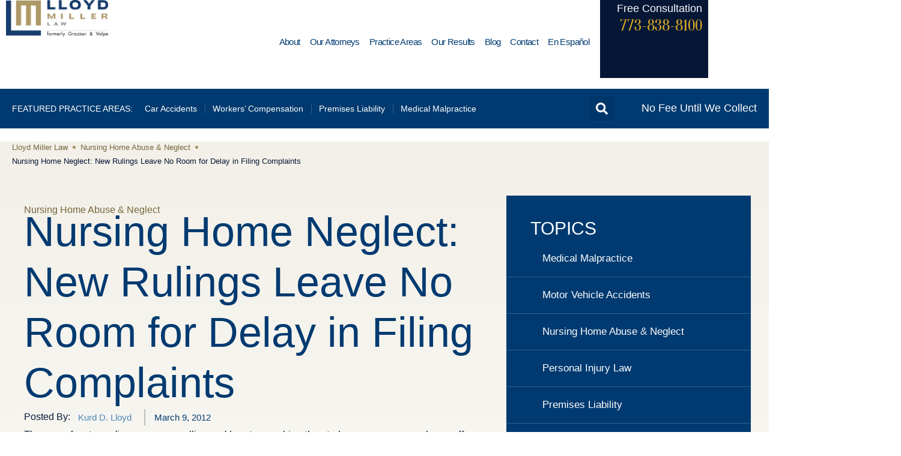

--- FILE ---
content_type: text/html; charset=UTF-8
request_url: https://myaccidentlaw.com/nursing-home-neglect-new-rulings-leave-room-delay-filing-complaints/
body_size: 41674
content:
<!doctype html>
<html lang="en-US" prefix="og: https://ogp.me/ns#">
<head><meta charset="UTF-8"><script>if(navigator.userAgent.match(/MSIE|Internet Explorer/i)||navigator.userAgent.match(/Trident\/7\..*?rv:11/i)){var href=document.location.href;if(!href.match(/[?&]nowprocket/)){if(href.indexOf("?")==-1){if(href.indexOf("#")==-1){document.location.href=href+"?nowprocket=1"}else{document.location.href=href.replace("#","?nowprocket=1#")}}else{if(href.indexOf("#")==-1){document.location.href=href+"&nowprocket=1"}else{document.location.href=href.replace("#","&nowprocket=1#")}}}}</script><script>(()=>{class RocketLazyLoadScripts{constructor(){this.v="2.0.3",this.userEvents=["keydown","keyup","mousedown","mouseup","mousemove","mouseover","mouseenter","mouseout","mouseleave","touchmove","touchstart","touchend","touchcancel","wheel","click","dblclick","input","visibilitychange"],this.attributeEvents=["onblur","onclick","oncontextmenu","ondblclick","onfocus","onmousedown","onmouseenter","onmouseleave","onmousemove","onmouseout","onmouseover","onmouseup","onmousewheel","onscroll","onsubmit"]}async t(){this.i(),this.o(),/iP(ad|hone)/.test(navigator.userAgent)&&this.h(),this.u(),this.l(this),this.m(),this.k(this),this.p(this),this._(),await Promise.all([this.R(),this.L()]),this.lastBreath=Date.now(),this.S(this),this.P(),this.D(),this.O(),this.M(),await this.C(this.delayedScripts.normal),await this.C(this.delayedScripts.defer),await this.C(this.delayedScripts.async),this.F("domReady"),await this.T(),await this.j(),await this.I(),this.F("windowLoad"),await this.A(),window.dispatchEvent(new Event("rocket-allScriptsLoaded")),this.everythingLoaded=!0,this.lastTouchEnd&&await new Promise((t=>setTimeout(t,500-Date.now()+this.lastTouchEnd))),this.H(),this.F("all"),this.U(),this.W()}i(){this.CSPIssue=sessionStorage.getItem("rocketCSPIssue"),document.addEventListener("securitypolicyviolation",(t=>{this.CSPIssue||"script-src-elem"!==t.violatedDirective||"data"!==t.blockedURI||(this.CSPIssue=!0,sessionStorage.setItem("rocketCSPIssue",!0))}),{isRocket:!0})}o(){window.addEventListener("pageshow",(t=>{this.persisted=t.persisted,this.realWindowLoadedFired=!0}),{isRocket:!0}),window.addEventListener("pagehide",(()=>{this.onFirstUserAction=null}),{isRocket:!0})}h(){let t;function e(e){t=e}window.addEventListener("touchstart",e,{isRocket:!0}),window.addEventListener("touchend",(function i(o){Math.abs(o.changedTouches[0].pageX-t.changedTouches[0].pageX)<10&&Math.abs(o.changedTouches[0].pageY-t.changedTouches[0].pageY)<10&&o.timeStamp-t.timeStamp<200&&(o.target.dispatchEvent(new PointerEvent("click",{target:o.target,bubbles:!0,cancelable:!0,detail:1})),event.preventDefault(),window.removeEventListener("touchstart",e,{isRocket:!0}),window.removeEventListener("touchend",i,{isRocket:!0}))}),{isRocket:!0})}q(t){this.userActionTriggered||("mousemove"!==t.type||this.firstMousemoveIgnored?"keyup"===t.type||"mouseover"===t.type||"mouseout"===t.type||(this.userActionTriggered=!0,this.onFirstUserAction&&this.onFirstUserAction()):this.firstMousemoveIgnored=!0),"click"===t.type&&t.preventDefault(),this.savedUserEvents.length>0&&(t.stopPropagation(),t.stopImmediatePropagation()),"touchstart"===this.lastEvent&&"touchend"===t.type&&(this.lastTouchEnd=Date.now()),"click"===t.type&&(this.lastTouchEnd=0),this.lastEvent=t.type,this.savedUserEvents.push(t)}u(){this.savedUserEvents=[],this.userEventHandler=this.q.bind(this),this.userEvents.forEach((t=>window.addEventListener(t,this.userEventHandler,{passive:!1,isRocket:!0})))}U(){this.userEvents.forEach((t=>window.removeEventListener(t,this.userEventHandler,{passive:!1,isRocket:!0}))),this.savedUserEvents.forEach((t=>{t.target.dispatchEvent(new window[t.constructor.name](t.type,t))}))}m(){this.eventsMutationObserver=new MutationObserver((t=>{const e="return false";for(const i of t){if("attributes"===i.type){const t=i.target.getAttribute(i.attributeName);t&&t!==e&&(i.target.setAttribute("data-rocket-"+i.attributeName,t),i.target["rocket"+i.attributeName]=new Function("event",t),i.target.setAttribute(i.attributeName,e))}"childList"===i.type&&i.addedNodes.forEach((t=>{if(t.nodeType===Node.ELEMENT_NODE)for(const i of t.attributes)this.attributeEvents.includes(i.name)&&i.value&&""!==i.value&&(t.setAttribute("data-rocket-"+i.name,i.value),t["rocket"+i.name]=new Function("event",i.value),t.setAttribute(i.name,e))}))}})),this.eventsMutationObserver.observe(document,{subtree:!0,childList:!0,attributeFilter:this.attributeEvents})}H(){this.eventsMutationObserver.disconnect(),this.attributeEvents.forEach((t=>{document.querySelectorAll("[data-rocket-"+t+"]").forEach((e=>{e.setAttribute(t,e.getAttribute("data-rocket-"+t)),e.removeAttribute("data-rocket-"+t)}))}))}k(t){Object.defineProperty(HTMLElement.prototype,"onclick",{get(){return this.rocketonclick||null},set(e){this.rocketonclick=e,this.setAttribute(t.everythingLoaded?"onclick":"data-rocket-onclick","this.rocketonclick(event)")}})}S(t){function e(e,i){let o=e[i];e[i]=null,Object.defineProperty(e,i,{get:()=>o,set(s){t.everythingLoaded?o=s:e["rocket"+i]=o=s}})}e(document,"onreadystatechange"),e(window,"onload"),e(window,"onpageshow");try{Object.defineProperty(document,"readyState",{get:()=>t.rocketReadyState,set(e){t.rocketReadyState=e},configurable:!0}),document.readyState="loading"}catch(t){console.log("WPRocket DJE readyState conflict, bypassing")}}l(t){this.originalAddEventListener=EventTarget.prototype.addEventListener,this.originalRemoveEventListener=EventTarget.prototype.removeEventListener,this.savedEventListeners=[],EventTarget.prototype.addEventListener=function(e,i,o){o&&o.isRocket||!t.B(e,this)&&!t.userEvents.includes(e)||t.B(e,this)&&!t.userActionTriggered||e.startsWith("rocket-")||t.everythingLoaded?t.originalAddEventListener.call(this,e,i,o):t.savedEventListeners.push({target:this,remove:!1,type:e,func:i,options:o})},EventTarget.prototype.removeEventListener=function(e,i,o){o&&o.isRocket||!t.B(e,this)&&!t.userEvents.includes(e)||t.B(e,this)&&!t.userActionTriggered||e.startsWith("rocket-")||t.everythingLoaded?t.originalRemoveEventListener.call(this,e,i,o):t.savedEventListeners.push({target:this,remove:!0,type:e,func:i,options:o})}}F(t){"all"===t&&(EventTarget.prototype.addEventListener=this.originalAddEventListener,EventTarget.prototype.removeEventListener=this.originalRemoveEventListener),this.savedEventListeners=this.savedEventListeners.filter((e=>{let i=e.type,o=e.target||window;return"domReady"===t&&"DOMContentLoaded"!==i&&"readystatechange"!==i||("windowLoad"===t&&"load"!==i&&"readystatechange"!==i&&"pageshow"!==i||(this.B(i,o)&&(i="rocket-"+i),e.remove?o.removeEventListener(i,e.func,e.options):o.addEventListener(i,e.func,e.options),!1))}))}p(t){let e;function i(e){return t.everythingLoaded?e:e.split(" ").map((t=>"load"===t||t.startsWith("load.")?"rocket-jquery-load":t)).join(" ")}function o(o){function s(e){const s=o.fn[e];o.fn[e]=o.fn.init.prototype[e]=function(){return this[0]===window&&t.userActionTriggered&&("string"==typeof arguments[0]||arguments[0]instanceof String?arguments[0]=i(arguments[0]):"object"==typeof arguments[0]&&Object.keys(arguments[0]).forEach((t=>{const e=arguments[0][t];delete arguments[0][t],arguments[0][i(t)]=e}))),s.apply(this,arguments),this}}if(o&&o.fn&&!t.allJQueries.includes(o)){const e={DOMContentLoaded:[],"rocket-DOMContentLoaded":[]};for(const t in e)document.addEventListener(t,(()=>{e[t].forEach((t=>t()))}),{isRocket:!0});o.fn.ready=o.fn.init.prototype.ready=function(i){function s(){parseInt(o.fn.jquery)>2?setTimeout((()=>i.bind(document)(o))):i.bind(document)(o)}return t.realDomReadyFired?!t.userActionTriggered||t.fauxDomReadyFired?s():e["rocket-DOMContentLoaded"].push(s):e.DOMContentLoaded.push(s),o([])},s("on"),s("one"),s("off"),t.allJQueries.push(o)}e=o}t.allJQueries=[],o(window.jQuery),Object.defineProperty(window,"jQuery",{get:()=>e,set(t){o(t)}})}P(){const t=new Map;document.write=document.writeln=function(e){const i=document.currentScript,o=document.createRange(),s=i.parentElement;let n=t.get(i);void 0===n&&(n=i.nextSibling,t.set(i,n));const c=document.createDocumentFragment();o.setStart(c,0),c.appendChild(o.createContextualFragment(e)),s.insertBefore(c,n)}}async R(){return new Promise((t=>{this.userActionTriggered?t():this.onFirstUserAction=t}))}async L(){return new Promise((t=>{document.addEventListener("DOMContentLoaded",(()=>{this.realDomReadyFired=!0,t()}),{isRocket:!0})}))}async I(){return this.realWindowLoadedFired?Promise.resolve():new Promise((t=>{window.addEventListener("load",t,{isRocket:!0})}))}M(){this.pendingScripts=[];this.scriptsMutationObserver=new MutationObserver((t=>{for(const e of t)e.addedNodes.forEach((t=>{"SCRIPT"!==t.tagName||t.noModule||t.isWPRocket||this.pendingScripts.push({script:t,promise:new Promise((e=>{const i=()=>{const i=this.pendingScripts.findIndex((e=>e.script===t));i>=0&&this.pendingScripts.splice(i,1),e()};t.addEventListener("load",i,{isRocket:!0}),t.addEventListener("error",i,{isRocket:!0}),setTimeout(i,1e3)}))})}))})),this.scriptsMutationObserver.observe(document,{childList:!0,subtree:!0})}async j(){await this.J(),this.pendingScripts.length?(await this.pendingScripts[0].promise,await this.j()):this.scriptsMutationObserver.disconnect()}D(){this.delayedScripts={normal:[],async:[],defer:[]},document.querySelectorAll("script[type$=rocketlazyloadscript]").forEach((t=>{t.hasAttribute("data-rocket-src")?t.hasAttribute("async")&&!1!==t.async?this.delayedScripts.async.push(t):t.hasAttribute("defer")&&!1!==t.defer||"module"===t.getAttribute("data-rocket-type")?this.delayedScripts.defer.push(t):this.delayedScripts.normal.push(t):this.delayedScripts.normal.push(t)}))}async _(){await this.L();let t=[];document.querySelectorAll("script[type$=rocketlazyloadscript][data-rocket-src]").forEach((e=>{let i=e.getAttribute("data-rocket-src");if(i&&!i.startsWith("data:")){i.startsWith("//")&&(i=location.protocol+i);try{const o=new URL(i).origin;o!==location.origin&&t.push({src:o,crossOrigin:e.crossOrigin||"module"===e.getAttribute("data-rocket-type")})}catch(t){}}})),t=[...new Map(t.map((t=>[JSON.stringify(t),t]))).values()],this.N(t,"preconnect")}async $(t){if(await this.G(),!0!==t.noModule||!("noModule"in HTMLScriptElement.prototype))return new Promise((e=>{let i;function o(){(i||t).setAttribute("data-rocket-status","executed"),e()}try{if(navigator.userAgent.includes("Firefox/")||""===navigator.vendor||this.CSPIssue)i=document.createElement("script"),[...t.attributes].forEach((t=>{let e=t.nodeName;"type"!==e&&("data-rocket-type"===e&&(e="type"),"data-rocket-src"===e&&(e="src"),i.setAttribute(e,t.nodeValue))})),t.text&&(i.text=t.text),t.nonce&&(i.nonce=t.nonce),i.hasAttribute("src")?(i.addEventListener("load",o,{isRocket:!0}),i.addEventListener("error",(()=>{i.setAttribute("data-rocket-status","failed-network"),e()}),{isRocket:!0}),setTimeout((()=>{i.isConnected||e()}),1)):(i.text=t.text,o()),i.isWPRocket=!0,t.parentNode.replaceChild(i,t);else{const i=t.getAttribute("data-rocket-type"),s=t.getAttribute("data-rocket-src");i?(t.type=i,t.removeAttribute("data-rocket-type")):t.removeAttribute("type"),t.addEventListener("load",o,{isRocket:!0}),t.addEventListener("error",(i=>{this.CSPIssue&&i.target.src.startsWith("data:")?(console.log("WPRocket: CSP fallback activated"),t.removeAttribute("src"),this.$(t).then(e)):(t.setAttribute("data-rocket-status","failed-network"),e())}),{isRocket:!0}),s?(t.fetchPriority="high",t.removeAttribute("data-rocket-src"),t.src=s):t.src="data:text/javascript;base64,"+window.btoa(unescape(encodeURIComponent(t.text)))}}catch(i){t.setAttribute("data-rocket-status","failed-transform"),e()}}));t.setAttribute("data-rocket-status","skipped")}async C(t){const e=t.shift();return e?(e.isConnected&&await this.$(e),this.C(t)):Promise.resolve()}O(){this.N([...this.delayedScripts.normal,...this.delayedScripts.defer,...this.delayedScripts.async],"preload")}N(t,e){this.trash=this.trash||[];let i=!0;var o=document.createDocumentFragment();t.forEach((t=>{const s=t.getAttribute&&t.getAttribute("data-rocket-src")||t.src;if(s&&!s.startsWith("data:")){const n=document.createElement("link");n.href=s,n.rel=e,"preconnect"!==e&&(n.as="script",n.fetchPriority=i?"high":"low"),t.getAttribute&&"module"===t.getAttribute("data-rocket-type")&&(n.crossOrigin=!0),t.crossOrigin&&(n.crossOrigin=t.crossOrigin),t.integrity&&(n.integrity=t.integrity),t.nonce&&(n.nonce=t.nonce),o.appendChild(n),this.trash.push(n),i=!1}})),document.head.appendChild(o)}W(){this.trash.forEach((t=>t.remove()))}async T(){try{document.readyState="interactive"}catch(t){}this.fauxDomReadyFired=!0;try{await this.G(),document.dispatchEvent(new Event("rocket-readystatechange")),await this.G(),document.rocketonreadystatechange&&document.rocketonreadystatechange(),await this.G(),document.dispatchEvent(new Event("rocket-DOMContentLoaded")),await this.G(),window.dispatchEvent(new Event("rocket-DOMContentLoaded"))}catch(t){console.error(t)}}async A(){try{document.readyState="complete"}catch(t){}try{await this.G(),document.dispatchEvent(new Event("rocket-readystatechange")),await this.G(),document.rocketonreadystatechange&&document.rocketonreadystatechange(),await this.G(),window.dispatchEvent(new Event("rocket-load")),await this.G(),window.rocketonload&&window.rocketonload(),await this.G(),this.allJQueries.forEach((t=>t(window).trigger("rocket-jquery-load"))),await this.G();const t=new Event("rocket-pageshow");t.persisted=this.persisted,window.dispatchEvent(t),await this.G(),window.rocketonpageshow&&window.rocketonpageshow({persisted:this.persisted})}catch(t){console.error(t)}}async G(){Date.now()-this.lastBreath>45&&(await this.J(),this.lastBreath=Date.now())}async J(){return document.hidden?new Promise((t=>setTimeout(t))):new Promise((t=>requestAnimationFrame(t)))}B(t,e){return e===document&&"readystatechange"===t||(e===document&&"DOMContentLoaded"===t||(e===window&&"DOMContentLoaded"===t||(e===window&&"load"===t||e===window&&"pageshow"===t)))}static run(){(new RocketLazyLoadScripts).t()}}RocketLazyLoadScripts.run()})();</script>
	<style type="text/stylesheet"> 
	   .yrb-her{
       background-image:('https://myaccidentlaw.com/wp-content/uploads/2024/08/chicago-injury-lawyers-hero-photo-mobile_26742436.webp');
       background-repeat: no-repeat;
   	   background-size: 100% auto;

       @media screen and (min-width: 1024px) {
        background-image:('https://myaccidentlaw.com/wp-content/uploads/2024/08/chicago-injury-lawyers-hero_26742436.webp');
       }
       }
	</style>
	
		<meta name="viewport" content="width=device-width, initial-scale=1">
	<link rel="profile" href="https://gmpg.org/xfn/11">
	
<!-- Search Engine Optimization by Rank Math - https://rankmath.com/ -->
<title>No Room for Delay to File Complaint | Lloyd Miller Law</title>
<meta name="description" content="New Rulings Leave No Room for Delay in Filing Complaints. Call Lloyd Miller Law today to know more at (773) 838-8100."/>
<meta name="robots" content="follow, index, max-snippet:-1, max-video-preview:-1, max-image-preview:large"/>
<link rel="canonical" href="https://myaccidentlaw.com/nursing-home-neglect-new-rulings-leave-room-delay-filing-complaints/" />
<meta property="og:locale" content="en_US" />
<meta property="og:type" content="article" />
<meta property="og:title" content="No Room for Delay to File Complaint | Lloyd Miller Law" />
<meta property="og:description" content="New Rulings Leave No Room for Delay in Filing Complaints. Call Lloyd Miller Law today to know more at (773) 838-8100." />
<meta property="og:url" content="https://myaccidentlaw.com/nursing-home-neglect-new-rulings-leave-room-delay-filing-complaints/" />
<meta property="og:site_name" content="Lloyd Miller Law" />
<meta property="article:publisher" content="https://www.facebook.com/GrazianVolpe" />
<meta property="article:tag" content="Chicago attorneys" />
<meta property="article:tag" content="Chicago lawyers" />
<meta property="article:tag" content="nursing home abuse" />
<meta property="article:tag" content="nursing home neglect" />
<meta property="article:section" content="Nursing Home Abuse &amp; Neglect" />
<meta property="og:updated_time" content="2024-03-18T17:53:04+00:00" />
<meta property="article:published_time" content="2012-03-09T20:10:18+00:00" />
<meta property="article:modified_time" content="2024-03-18T17:53:04+00:00" />
<meta name="twitter:card" content="summary_large_image" />
<meta name="twitter:title" content="No Room for Delay to File Complaint | Lloyd Miller Law" />
<meta name="twitter:description" content="New Rulings Leave No Room for Delay in Filing Complaints. Call Lloyd Miller Law today to know more at (773) 838-8100." />
<meta name="twitter:label1" content="Written by" />
<meta name="twitter:data1" content="Kurd D. Lloyd" />
<meta name="twitter:label2" content="Time to read" />
<meta name="twitter:data2" content="1 minute" />
<script type="application/ld+json" class="rank-math-schema">{"@context":"https://schema.org","@graph":[{"@type":"Place","@id":"https://myaccidentlaw.com/#place","geo":{"@type":"GeoCoordinates","latitude":"41.778185","longitude":"-87.765217"},"hasMap":"https://www.google.com/maps/search/?api=1&amp;query=41.778185,-87.765217","address":{"@type":"PostalAddress","streetAddress":"5722 W. 63rd Street","addressLocality":"Chicago","addressRegion":"Illinois","postalCode":"60638","addressCountry":"US"}},{"@type":"Organization","@id":"https://myaccidentlaw.com/#organization","name":"Lloyd Miller Law","url":"https://myaccidentlaw.com","sameAs":["https://www.facebook.com/GrazianVolpe"],"address":{"@type":"PostalAddress","streetAddress":"5722 W. 63rd Street","addressLocality":"Chicago","addressRegion":"Illinois","postalCode":"60638","addressCountry":"US"},"logo":{"@type":"ImageObject","@id":"https://myaccidentlaw.com/#logo","url":"https://myaccidentlaw.com/wp-content/uploads/2022/05/lloyd-logo.svg","contentUrl":"https://myaccidentlaw.com/wp-content/uploads/2022/05/lloyd-logo.svg","caption":"Lloyd Miller Law","inLanguage":"en-US","width":"254","height":"90"},"contactPoint":[{"@type":"ContactPoint","telephone":"+1-773-900-6551","contactType":"customer support"}],"location":{"@id":"https://myaccidentlaw.com/#place"}},{"@type":"WebSite","@id":"https://myaccidentlaw.com/#website","url":"https://myaccidentlaw.com","name":"Lloyd Miller Law","publisher":{"@id":"https://myaccidentlaw.com/#organization"},"inLanguage":"en-US"},{"@type":"BreadcrumbList","@id":"https://myaccidentlaw.com/nursing-home-neglect-new-rulings-leave-room-delay-filing-complaints/#breadcrumb","itemListElement":[{"@type":"ListItem","position":"1","item":{"@id":"https://myaccidentlaw.com","name":"Lloyd Miller Law"}},{"@type":"ListItem","position":"2","item":{"@id":"https://myaccidentlaw.com/category/chicago-nursing-home-abuse-attorneys/","name":"Nursing Home Abuse &amp; Neglect"}},{"@type":"ListItem","position":"3","item":{"@id":"https://myaccidentlaw.com/nursing-home-neglect-new-rulings-leave-room-delay-filing-complaints/","name":"Nursing Home Neglect: New Rulings Leave No Room for Delay in Filing Complaints"}}]},{"@type":"WebPage","@id":"https://myaccidentlaw.com/nursing-home-neglect-new-rulings-leave-room-delay-filing-complaints/#webpage","url":"https://myaccidentlaw.com/nursing-home-neglect-new-rulings-leave-room-delay-filing-complaints/","name":"No Room for Delay to File Complaint | Lloyd Miller Law","datePublished":"2012-03-09T20:10:18+00:00","dateModified":"2024-03-18T17:53:04+00:00","isPartOf":{"@id":"https://myaccidentlaw.com/#website"},"inLanguage":"en-US","breadcrumb":{"@id":"https://myaccidentlaw.com/nursing-home-neglect-new-rulings-leave-room-delay-filing-complaints/#breadcrumb"}},{"@type":"Person","@id":"https://myaccidentlaw.com/about/kurt-d-lloyd/","name":"Kurd D. Lloyd","url":"https://myaccidentlaw.com/about/kurt-d-lloyd/","image":{"@type":"ImageObject","@id":"https://secure.gravatar.com/avatar/afefec3fc0b67247619a3ee824e30c5a8c60c58d149b21483f598774a2f65403?s=96&amp;d=mm&amp;r=g","url":"https://secure.gravatar.com/avatar/afefec3fc0b67247619a3ee824e30c5a8c60c58d149b21483f598774a2f65403?s=96&amp;d=mm&amp;r=g","caption":"Kurd D. Lloyd","inLanguage":"en-US"},"worksFor":{"@id":"https://myaccidentlaw.com/#organization"}},{"@type":"BlogPosting","headline":"No Room for Delay to File Complaint | Lloyd Miller Law","datePublished":"2012-03-09T20:10:18+00:00","dateModified":"2024-03-18T17:53:04+00:00","articleSection":"Nursing Home Abuse &amp; Neglect","author":{"@id":"https://myaccidentlaw.com/about/kurt-d-lloyd/","name":"Kurd D. Lloyd"},"publisher":{"@id":"https://myaccidentlaw.com/#organization"},"description":"New Rulings Leave No Room for Delay in Filing Complaints. Call Lloyd Miller Law today to know more at (773) 838-8100.","name":"No Room for Delay to File Complaint | Lloyd Miller Law","@id":"https://myaccidentlaw.com/nursing-home-neglect-new-rulings-leave-room-delay-filing-complaints/#richSnippet","isPartOf":{"@id":"https://myaccidentlaw.com/nursing-home-neglect-new-rulings-leave-room-delay-filing-complaints/#webpage"},"inLanguage":"en-US","mainEntityOfPage":{"@id":"https://myaccidentlaw.com/nursing-home-neglect-new-rulings-leave-room-delay-filing-complaints/#webpage"}}]}</script>
<!-- /Rank Math WordPress SEO plugin -->

<script type="rocketlazyloadscript" data-rocket-type='application/javascript'  id='pys-version-script'>console.log('PixelYourSite Free version 11.1.5.1');</script>
<link rel="alternate" type="application/rss+xml" title="Lloyd Miller Law &raquo; Feed" href="https://myaccidentlaw.com/feed/" />
<link rel="alternate" type="application/rss+xml" title="Lloyd Miller Law &raquo; Comments Feed" href="https://myaccidentlaw.com/comments/feed/" />
<link rel="alternate" type="application/rss+xml" title="Lloyd Miller Law &raquo; Nursing Home Neglect: New Rulings Leave No Room for Delay in Filing Complaints Comments Feed" href="https://myaccidentlaw.com/nursing-home-neglect-new-rulings-leave-room-delay-filing-complaints/feed/" />
<link rel="alternate" title="oEmbed (JSON)" type="application/json+oembed" href="https://myaccidentlaw.com/wp-json/oembed/1.0/embed?url=https%3A%2F%2Fmyaccidentlaw.com%2Fnursing-home-neglect-new-rulings-leave-room-delay-filing-complaints%2F" />
<link rel="alternate" title="oEmbed (XML)" type="text/xml+oembed" href="https://myaccidentlaw.com/wp-json/oembed/1.0/embed?url=https%3A%2F%2Fmyaccidentlaw.com%2Fnursing-home-neglect-new-rulings-leave-room-delay-filing-complaints%2F&#038;format=xml" />
<style id='wp-img-auto-sizes-contain-inline-css'>
img:is([sizes=auto i],[sizes^="auto," i]){contain-intrinsic-size:3000px 1500px}
/*# sourceURL=wp-img-auto-sizes-contain-inline-css */
</style>
<style id='wp-emoji-styles-inline-css'>

	img.wp-smiley, img.emoji {
		display: inline !important;
		border: none !important;
		box-shadow: none !important;
		height: 1em !important;
		width: 1em !important;
		margin: 0 0.07em !important;
		vertical-align: -0.1em !important;
		background: none !important;
		padding: 0 !important;
	}
/*# sourceURL=wp-emoji-styles-inline-css */
</style>
<link rel='stylesheet' id='wp-block-library-css' href='https://myaccidentlaw.com/wp-includes/css/dist/block-library/style.min.css?ver=6.9' media='all' />
<style id='global-styles-inline-css'>
:root{--wp--preset--aspect-ratio--square: 1;--wp--preset--aspect-ratio--4-3: 4/3;--wp--preset--aspect-ratio--3-4: 3/4;--wp--preset--aspect-ratio--3-2: 3/2;--wp--preset--aspect-ratio--2-3: 2/3;--wp--preset--aspect-ratio--16-9: 16/9;--wp--preset--aspect-ratio--9-16: 9/16;--wp--preset--color--black: #000000;--wp--preset--color--cyan-bluish-gray: #abb8c3;--wp--preset--color--white: #ffffff;--wp--preset--color--pale-pink: #f78da7;--wp--preset--color--vivid-red: #cf2e2e;--wp--preset--color--luminous-vivid-orange: #ff6900;--wp--preset--color--luminous-vivid-amber: #fcb900;--wp--preset--color--light-green-cyan: #7bdcb5;--wp--preset--color--vivid-green-cyan: #00d084;--wp--preset--color--pale-cyan-blue: #8ed1fc;--wp--preset--color--vivid-cyan-blue: #0693e3;--wp--preset--color--vivid-purple: #9b51e0;--wp--preset--gradient--vivid-cyan-blue-to-vivid-purple: linear-gradient(135deg,rgb(6,147,227) 0%,rgb(155,81,224) 100%);--wp--preset--gradient--light-green-cyan-to-vivid-green-cyan: linear-gradient(135deg,rgb(122,220,180) 0%,rgb(0,208,130) 100%);--wp--preset--gradient--luminous-vivid-amber-to-luminous-vivid-orange: linear-gradient(135deg,rgb(252,185,0) 0%,rgb(255,105,0) 100%);--wp--preset--gradient--luminous-vivid-orange-to-vivid-red: linear-gradient(135deg,rgb(255,105,0) 0%,rgb(207,46,46) 100%);--wp--preset--gradient--very-light-gray-to-cyan-bluish-gray: linear-gradient(135deg,rgb(238,238,238) 0%,rgb(169,184,195) 100%);--wp--preset--gradient--cool-to-warm-spectrum: linear-gradient(135deg,rgb(74,234,220) 0%,rgb(151,120,209) 20%,rgb(207,42,186) 40%,rgb(238,44,130) 60%,rgb(251,105,98) 80%,rgb(254,248,76) 100%);--wp--preset--gradient--blush-light-purple: linear-gradient(135deg,rgb(255,206,236) 0%,rgb(152,150,240) 100%);--wp--preset--gradient--blush-bordeaux: linear-gradient(135deg,rgb(254,205,165) 0%,rgb(254,45,45) 50%,rgb(107,0,62) 100%);--wp--preset--gradient--luminous-dusk: linear-gradient(135deg,rgb(255,203,112) 0%,rgb(199,81,192) 50%,rgb(65,88,208) 100%);--wp--preset--gradient--pale-ocean: linear-gradient(135deg,rgb(255,245,203) 0%,rgb(182,227,212) 50%,rgb(51,167,181) 100%);--wp--preset--gradient--electric-grass: linear-gradient(135deg,rgb(202,248,128) 0%,rgb(113,206,126) 100%);--wp--preset--gradient--midnight: linear-gradient(135deg,rgb(2,3,129) 0%,rgb(40,116,252) 100%);--wp--preset--font-size--small: 13px;--wp--preset--font-size--medium: 20px;--wp--preset--font-size--large: 36px;--wp--preset--font-size--x-large: 42px;--wp--preset--spacing--20: 0.44rem;--wp--preset--spacing--30: 0.67rem;--wp--preset--spacing--40: 1rem;--wp--preset--spacing--50: 1.5rem;--wp--preset--spacing--60: 2.25rem;--wp--preset--spacing--70: 3.38rem;--wp--preset--spacing--80: 5.06rem;--wp--preset--shadow--natural: 6px 6px 9px rgba(0, 0, 0, 0.2);--wp--preset--shadow--deep: 12px 12px 50px rgba(0, 0, 0, 0.4);--wp--preset--shadow--sharp: 6px 6px 0px rgba(0, 0, 0, 0.2);--wp--preset--shadow--outlined: 6px 6px 0px -3px rgb(255, 255, 255), 6px 6px rgb(0, 0, 0);--wp--preset--shadow--crisp: 6px 6px 0px rgb(0, 0, 0);}:root { --wp--style--global--content-size: 800px;--wp--style--global--wide-size: 1200px; }:where(body) { margin: 0; }.wp-site-blocks > .alignleft { float: left; margin-right: 2em; }.wp-site-blocks > .alignright { float: right; margin-left: 2em; }.wp-site-blocks > .aligncenter { justify-content: center; margin-left: auto; margin-right: auto; }:where(.wp-site-blocks) > * { margin-block-start: 24px; margin-block-end: 0; }:where(.wp-site-blocks) > :first-child { margin-block-start: 0; }:where(.wp-site-blocks) > :last-child { margin-block-end: 0; }:root { --wp--style--block-gap: 24px; }:root :where(.is-layout-flow) > :first-child{margin-block-start: 0;}:root :where(.is-layout-flow) > :last-child{margin-block-end: 0;}:root :where(.is-layout-flow) > *{margin-block-start: 24px;margin-block-end: 0;}:root :where(.is-layout-constrained) > :first-child{margin-block-start: 0;}:root :where(.is-layout-constrained) > :last-child{margin-block-end: 0;}:root :where(.is-layout-constrained) > *{margin-block-start: 24px;margin-block-end: 0;}:root :where(.is-layout-flex){gap: 24px;}:root :where(.is-layout-grid){gap: 24px;}.is-layout-flow > .alignleft{float: left;margin-inline-start: 0;margin-inline-end: 2em;}.is-layout-flow > .alignright{float: right;margin-inline-start: 2em;margin-inline-end: 0;}.is-layout-flow > .aligncenter{margin-left: auto !important;margin-right: auto !important;}.is-layout-constrained > .alignleft{float: left;margin-inline-start: 0;margin-inline-end: 2em;}.is-layout-constrained > .alignright{float: right;margin-inline-start: 2em;margin-inline-end: 0;}.is-layout-constrained > .aligncenter{margin-left: auto !important;margin-right: auto !important;}.is-layout-constrained > :where(:not(.alignleft):not(.alignright):not(.alignfull)){max-width: var(--wp--style--global--content-size);margin-left: auto !important;margin-right: auto !important;}.is-layout-constrained > .alignwide{max-width: var(--wp--style--global--wide-size);}body .is-layout-flex{display: flex;}.is-layout-flex{flex-wrap: wrap;align-items: center;}.is-layout-flex > :is(*, div){margin: 0;}body .is-layout-grid{display: grid;}.is-layout-grid > :is(*, div){margin: 0;}body{padding-top: 0px;padding-right: 0px;padding-bottom: 0px;padding-left: 0px;}a:where(:not(.wp-element-button)){text-decoration: underline;}:root :where(.wp-element-button, .wp-block-button__link){background-color: #32373c;border-width: 0;color: #fff;font-family: inherit;font-size: inherit;font-style: inherit;font-weight: inherit;letter-spacing: inherit;line-height: inherit;padding-top: calc(0.667em + 2px);padding-right: calc(1.333em + 2px);padding-bottom: calc(0.667em + 2px);padding-left: calc(1.333em + 2px);text-decoration: none;text-transform: inherit;}.has-black-color{color: var(--wp--preset--color--black) !important;}.has-cyan-bluish-gray-color{color: var(--wp--preset--color--cyan-bluish-gray) !important;}.has-white-color{color: var(--wp--preset--color--white) !important;}.has-pale-pink-color{color: var(--wp--preset--color--pale-pink) !important;}.has-vivid-red-color{color: var(--wp--preset--color--vivid-red) !important;}.has-luminous-vivid-orange-color{color: var(--wp--preset--color--luminous-vivid-orange) !important;}.has-luminous-vivid-amber-color{color: var(--wp--preset--color--luminous-vivid-amber) !important;}.has-light-green-cyan-color{color: var(--wp--preset--color--light-green-cyan) !important;}.has-vivid-green-cyan-color{color: var(--wp--preset--color--vivid-green-cyan) !important;}.has-pale-cyan-blue-color{color: var(--wp--preset--color--pale-cyan-blue) !important;}.has-vivid-cyan-blue-color{color: var(--wp--preset--color--vivid-cyan-blue) !important;}.has-vivid-purple-color{color: var(--wp--preset--color--vivid-purple) !important;}.has-black-background-color{background-color: var(--wp--preset--color--black) !important;}.has-cyan-bluish-gray-background-color{background-color: var(--wp--preset--color--cyan-bluish-gray) !important;}.has-white-background-color{background-color: var(--wp--preset--color--white) !important;}.has-pale-pink-background-color{background-color: var(--wp--preset--color--pale-pink) !important;}.has-vivid-red-background-color{background-color: var(--wp--preset--color--vivid-red) !important;}.has-luminous-vivid-orange-background-color{background-color: var(--wp--preset--color--luminous-vivid-orange) !important;}.has-luminous-vivid-amber-background-color{background-color: var(--wp--preset--color--luminous-vivid-amber) !important;}.has-light-green-cyan-background-color{background-color: var(--wp--preset--color--light-green-cyan) !important;}.has-vivid-green-cyan-background-color{background-color: var(--wp--preset--color--vivid-green-cyan) !important;}.has-pale-cyan-blue-background-color{background-color: var(--wp--preset--color--pale-cyan-blue) !important;}.has-vivid-cyan-blue-background-color{background-color: var(--wp--preset--color--vivid-cyan-blue) !important;}.has-vivid-purple-background-color{background-color: var(--wp--preset--color--vivid-purple) !important;}.has-black-border-color{border-color: var(--wp--preset--color--black) !important;}.has-cyan-bluish-gray-border-color{border-color: var(--wp--preset--color--cyan-bluish-gray) !important;}.has-white-border-color{border-color: var(--wp--preset--color--white) !important;}.has-pale-pink-border-color{border-color: var(--wp--preset--color--pale-pink) !important;}.has-vivid-red-border-color{border-color: var(--wp--preset--color--vivid-red) !important;}.has-luminous-vivid-orange-border-color{border-color: var(--wp--preset--color--luminous-vivid-orange) !important;}.has-luminous-vivid-amber-border-color{border-color: var(--wp--preset--color--luminous-vivid-amber) !important;}.has-light-green-cyan-border-color{border-color: var(--wp--preset--color--light-green-cyan) !important;}.has-vivid-green-cyan-border-color{border-color: var(--wp--preset--color--vivid-green-cyan) !important;}.has-pale-cyan-blue-border-color{border-color: var(--wp--preset--color--pale-cyan-blue) !important;}.has-vivid-cyan-blue-border-color{border-color: var(--wp--preset--color--vivid-cyan-blue) !important;}.has-vivid-purple-border-color{border-color: var(--wp--preset--color--vivid-purple) !important;}.has-vivid-cyan-blue-to-vivid-purple-gradient-background{background: var(--wp--preset--gradient--vivid-cyan-blue-to-vivid-purple) !important;}.has-light-green-cyan-to-vivid-green-cyan-gradient-background{background: var(--wp--preset--gradient--light-green-cyan-to-vivid-green-cyan) !important;}.has-luminous-vivid-amber-to-luminous-vivid-orange-gradient-background{background: var(--wp--preset--gradient--luminous-vivid-amber-to-luminous-vivid-orange) !important;}.has-luminous-vivid-orange-to-vivid-red-gradient-background{background: var(--wp--preset--gradient--luminous-vivid-orange-to-vivid-red) !important;}.has-very-light-gray-to-cyan-bluish-gray-gradient-background{background: var(--wp--preset--gradient--very-light-gray-to-cyan-bluish-gray) !important;}.has-cool-to-warm-spectrum-gradient-background{background: var(--wp--preset--gradient--cool-to-warm-spectrum) !important;}.has-blush-light-purple-gradient-background{background: var(--wp--preset--gradient--blush-light-purple) !important;}.has-blush-bordeaux-gradient-background{background: var(--wp--preset--gradient--blush-bordeaux) !important;}.has-luminous-dusk-gradient-background{background: var(--wp--preset--gradient--luminous-dusk) !important;}.has-pale-ocean-gradient-background{background: var(--wp--preset--gradient--pale-ocean) !important;}.has-electric-grass-gradient-background{background: var(--wp--preset--gradient--electric-grass) !important;}.has-midnight-gradient-background{background: var(--wp--preset--gradient--midnight) !important;}.has-small-font-size{font-size: var(--wp--preset--font-size--small) !important;}.has-medium-font-size{font-size: var(--wp--preset--font-size--medium) !important;}.has-large-font-size{font-size: var(--wp--preset--font-size--large) !important;}.has-x-large-font-size{font-size: var(--wp--preset--font-size--x-large) !important;}
:root :where(.wp-block-pullquote){font-size: 1.5em;line-height: 1.6;}
/*# sourceURL=global-styles-inline-css */
</style>
<link rel='stylesheet' id='spam-protect-for-contact-form7-css' href='https://myaccidentlaw.com/wp-content/plugins/wp-contact-form-7-spam-blocker/frontend/css/spam-protect-for-contact-form7.css?ver=1.0.0' media='all' />
<link rel='stylesheet' id='ez-toc-css' href='https://myaccidentlaw.com/wp-content/plugins/easy-table-of-contents/assets/css/screen.min.css?ver=2.0.80' media='all' />
<style id='ez-toc-inline-css'>
div#ez-toc-container .ez-toc-title {font-size: 120%;}div#ez-toc-container .ez-toc-title {font-weight: 500;}div#ez-toc-container ul li , div#ez-toc-container ul li a {font-size: 95%;}div#ez-toc-container ul li , div#ez-toc-container ul li a {font-weight: 500;}div#ez-toc-container nav ul ul li {font-size: 90%;}div#ez-toc-container {background: #fff;border: 1px solid #ddd;width: 100%;}div#ez-toc-container p.ez-toc-title , #ez-toc-container .ez_toc_custom_title_icon , #ez-toc-container .ez_toc_custom_toc_icon {color: #ffffff;}div#ez-toc-container ul.ez-toc-list a {color: #ffffff;}div#ez-toc-container ul.ez-toc-list a:hover {color: #dbaa26;}div#ez-toc-container ul.ez-toc-list a:visited {color: #dbaa26;}.ez-toc-counter nav ul li a::before {color: ;}.ez-toc-box-title {font-weight: bold; margin-bottom: 10px; text-align: center; text-transform: uppercase; letter-spacing: 1px; color: #666; padding-bottom: 5px;position:absolute;top:-4%;left:5%;background-color: inherit;transition: top 0.3s ease;}.ez-toc-box-title.toc-closed {top:-25%;}
.ez-toc-container-direction {direction: ltr;}.ez-toc-counter ul {direction: ltr;counter-reset: item ;}.ez-toc-counter nav ul li a::before {content: counter(item, disc) '  ';margin-right: .2em; counter-increment: item;flex-grow: 0;flex-shrink: 0;float: left; }.ez-toc-widget-direction {direction: ltr;}.ez-toc-widget-container ul {direction: ltr;counter-reset: item ;}.ez-toc-widget-container nav ul li a::before {content: counter(item, disc) '  ';margin-right: .2em; counter-increment: item;flex-grow: 0;flex-shrink: 0;float: left; }
/*# sourceURL=ez-toc-inline-css */
</style>
<link data-minify="1" rel='stylesheet' id='hello-elementor-css' href='https://myaccidentlaw.com/wp-content/cache/min/1/wp-content/themes/hello-elementor/assets/css/reset.css?ver=1765979356' media='all' />
<link data-minify="1" rel='stylesheet' id='hello-elementor-theme-style-css' href='https://myaccidentlaw.com/wp-content/cache/min/1/wp-content/themes/hello-elementor/assets/css/theme.css?ver=1765979356' media='all' />
<link data-minify="1" rel='stylesheet' id='hello-elementor-header-footer-css' href='https://myaccidentlaw.com/wp-content/cache/min/1/wp-content/themes/hello-elementor/assets/css/header-footer.css?ver=1765979356' media='all' />
<link rel='stylesheet' id='elementor-frontend-css' href='https://myaccidentlaw.com/wp-content/uploads/elementor/css/custom-frontend.min.css?ver=1769618709' media='all' />
<style id='elementor-frontend-inline-css'>
.elementor-kit-6{--e-global-color-primary:#061736;--e-global-color-secondary:#003A70;--e-global-color-text:#061736;--e-global-color-accent:#75663E;--e-global-color-b8fe8eb:#4E87BC;--e-global-color-5827e9d:#DBAA26;--e-global-color-d658786:#F2F0E8;--e-global-color-7f2743e:#CDDDED;--e-global-typography-primary-font-family:"Roboto";--e-global-typography-primary-font-weight:600;--e-global-typography-secondary-font-family:"Roboto Slab";--e-global-typography-secondary-font-weight:400;--e-global-typography-text-font-family:"Roboto";--e-global-typography-text-font-weight:400;--e-global-typography-accent-font-family:"Roboto";--e-global-typography-accent-font-weight:500;}.elementor-kit-6 button,.elementor-kit-6 input[type="button"],.elementor-kit-6 input[type="submit"],.elementor-kit-6 .elementor-button{background-color:var( --e-global-color-accent );font-size:24px;font-weight:500;color:#FCF8F8;box-shadow:0px 10px 20px 0px rgba(0, 0, 0, 0.14);border-style:solid;border-width:1px 1px 1px 1px;border-color:var( --e-global-color-accent );border-radius:0px 0px 0px 0px;padding:18px 60px 18px 60px;}.elementor-kit-6 button:hover,.elementor-kit-6 button:focus,.elementor-kit-6 input[type="button"]:hover,.elementor-kit-6 input[type="button"]:focus,.elementor-kit-6 input[type="submit"]:hover,.elementor-kit-6 input[type="submit"]:focus,.elementor-kit-6 .elementor-button:hover,.elementor-kit-6 .elementor-button:focus{background-color:var( --e-global-color-5827e9d );color:#FFFFFF;border-style:solid;border-width:1px 1px 1px 1px;border-color:var( --e-global-color-5827e9d );}.elementor-kit-6 e-page-transition{background-color:#FFBC7D;}.elementor-kit-6 a{color:var( --e-global-color-accent );}.elementor-kit-6 a:hover{color:var( --e-global-color-5827e9d );}.elementor-kit-6 input:not([type="button"]):not([type="submit"]),.elementor-kit-6 textarea,.elementor-kit-6 .elementor-field-textual{padding:0px 0px 0px 0px;}.elementor-section.elementor-section-boxed > .elementor-container{max-width:1320px;}.e-con{--container-max-width:1320px;}.elementor-widget:not(:last-child){--kit-widget-spacing:30px;}.elementor-element{--widgets-spacing:30px 30px;--widgets-spacing-row:30px;--widgets-spacing-column:30px;}{}h1.entry-title{display:var(--page-title-display);}.site-header .site-branding{flex-direction:column;align-items:stretch;}.site-header{padding-inline-end:0px;padding-inline-start:0px;}.site-footer .site-branding{flex-direction:column;align-items:stretch;}@media(max-width:1024px){.elementor-section.elementor-section-boxed > .elementor-container{max-width:1024px;}.e-con{--container-max-width:1024px;}}@media(max-width:767px){.elementor-section.elementor-section-boxed > .elementor-container{max-width:767px;}.e-con{--container-max-width:767px;}}
.elementor-5901 .elementor-element.elementor-element-9413982{--display:flex;--min-height:130px;--flex-direction:row;--container-widget-width:calc( ( 1 - var( --container-widget-flex-grow ) ) * 100% );--container-widget-height:100%;--container-widget-flex-grow:1;--container-widget-align-self:stretch;--flex-wrap-mobile:wrap;--justify-content:space-between;--align-items:center;--gap:20px 20px;--row-gap:20px;--column-gap:20px;--flex-wrap:nowrap;--margin-top:0px;--margin-bottom:0px;--margin-left:0px;--margin-right:0px;--padding-top:0px;--padding-bottom:0px;--padding-left:0px;--padding-right:0px;--z-index:100;}.elementor-5901 .elementor-element.elementor-element-9413982:not(.elementor-motion-effects-element-type-background), .elementor-5901 .elementor-element.elementor-element-9413982 > .elementor-motion-effects-container > .elementor-motion-effects-layer{background-color:#FFFFFF;}.elementor-5901 .elementor-element.elementor-element-9413982.e-con{--align-self:center;}.elementor-5901 .elementor-element.elementor-element-1865507d{--display:flex;--justify-content:center;--gap:0px 0px;--row-gap:0px;--column-gap:0px;--margin-top:0px;--margin-bottom:0px;--margin-left:0px;--margin-right:0px;--padding-top:0px;--padding-bottom:0px;--padding-left:20px;--padding-right:0px;--z-index:1;}.elementor-5901 .elementor-element.elementor-element-1865507d.e-con{--flex-grow:0;--flex-shrink:0;}.elementor-5901 .elementor-element.elementor-element-1d48d3c6 img{width:80px;max-width:100%;}.elementor-5901 .elementor-element.elementor-element-53a62cad{text-align:start;}.elementor-5901 .elementor-element.elementor-element-53a62cad img{width:220px;max-width:100%;}.elementor-5901 .elementor-element.elementor-element-28fe692e{--display:flex;--flex-direction:row;--container-widget-width:calc( ( 1 - var( --container-widget-flex-grow ) ) * 100% );--container-widget-height:100%;--container-widget-flex-grow:1;--container-widget-align-self:stretch;--flex-wrap-mobile:wrap;--justify-content:space-between;--align-items:center;--gap:0px 0px;--row-gap:0px;--column-gap:0px;--flex-wrap:nowrap;--margin-top:0px;--margin-bottom:0px;--margin-left:0px;--margin-right:0px;--padding-top:0px;--padding-bottom:0px;--padding-left:0px;--padding-right:0px;--z-index:10;}.elementor-5901 .elementor-element.elementor-element-28fe692e.e-con{--flex-grow:0;--flex-shrink:0;}.elementor-5901 .elementor-element.elementor-element-1402a4f7{margin:10px 0px calc(var(--kit-widget-spacing, 0px) + 0px) 0px;}.elementor-5901 .elementor-element.elementor-element-1402a4f7 .elementor-menu-toggle{margin-left:auto;background-color:#02010100;}.elementor-5901 .elementor-element.elementor-element-1402a4f7 .elementor-nav-menu .elementor-item{font-size:18px;font-weight:500;}.elementor-5901 .elementor-element.elementor-element-1402a4f7 .elementor-nav-menu--main .elementor-item{color:var( --e-global-color-secondary );fill:var( --e-global-color-secondary );padding-left:10px;padding-right:10px;padding-top:9px;padding-bottom:9px;}.elementor-5901 .elementor-element.elementor-element-1402a4f7 .elementor-nav-menu--main .elementor-item:hover,
					.elementor-5901 .elementor-element.elementor-element-1402a4f7 .elementor-nav-menu--main .elementor-item.elementor-item-active,
					.elementor-5901 .elementor-element.elementor-element-1402a4f7 .elementor-nav-menu--main .elementor-item.highlighted,
					.elementor-5901 .elementor-element.elementor-element-1402a4f7 .elementor-nav-menu--main .elementor-item:focus{color:var( --e-global-color-accent );fill:var( --e-global-color-accent );}.elementor-5901 .elementor-element.elementor-element-1402a4f7 .elementor-nav-menu--main .elementor-item.elementor-item-active{color:var( --e-global-color-accent );}.elementor-5901 .elementor-element.elementor-element-1402a4f7 .elementor-nav-menu--dropdown a, .elementor-5901 .elementor-element.elementor-element-1402a4f7 .elementor-menu-toggle{color:#FFFBFB;fill:#FFFBFB;}.elementor-5901 .elementor-element.elementor-element-1402a4f7 .elementor-nav-menu--dropdown{background-color:var( --e-global-color-secondary );border-style:solid;border-width:2px 0px 0px 0px;border-color:var( --e-global-color-b8fe8eb );}.elementor-5901 .elementor-element.elementor-element-1402a4f7 .elementor-nav-menu--dropdown a:hover,
					.elementor-5901 .elementor-element.elementor-element-1402a4f7 .elementor-nav-menu--dropdown a:focus,
					.elementor-5901 .elementor-element.elementor-element-1402a4f7 .elementor-nav-menu--dropdown a.elementor-item-active,
					.elementor-5901 .elementor-element.elementor-element-1402a4f7 .elementor-nav-menu--dropdown a.highlighted{background-color:var( --e-global-color-accent );}.elementor-5901 .elementor-element.elementor-element-1402a4f7 .elementor-nav-menu--dropdown .elementor-item, .elementor-5901 .elementor-element.elementor-element-1402a4f7 .elementor-nav-menu--dropdown  .elementor-sub-item{font-family:"Biennale", Sans-serif;font-size:17px;}.elementor-5901 .elementor-element.elementor-element-1402a4f7 .elementor-nav-menu--main .elementor-nav-menu--dropdown, .elementor-5901 .elementor-element.elementor-element-1402a4f7 .elementor-nav-menu__container.elementor-nav-menu--dropdown{box-shadow:0px 20px 30px 0px rgba(0, 0, 0, 0.2);}.elementor-5901 .elementor-element.elementor-element-1402a4f7 .elementor-nav-menu--dropdown a{padding-left:20px;padding-right:20px;padding-top:20px;padding-bottom:20px;}.elementor-5901 .elementor-element.elementor-element-1402a4f7 .elementor-nav-menu--dropdown li:not(:last-child){border-style:dashed;border-color:#FFFFFF33;border-bottom-width:1px;}.elementor-5901 .elementor-element.elementor-element-1402a4f7 .elementor-nav-menu--main > .elementor-nav-menu > li > .elementor-nav-menu--dropdown, .elementor-5901 .elementor-element.elementor-element-1402a4f7 .elementor-nav-menu__container.elementor-nav-menu--dropdown{margin-top:45px !important;}.elementor-5901 .elementor-element.elementor-element-1402a4f7 div.elementor-menu-toggle{color:var( --e-global-color-primary );}.elementor-5901 .elementor-element.elementor-element-1402a4f7 div.elementor-menu-toggle svg{fill:var( --e-global-color-primary );}.elementor-5901 .elementor-element.elementor-element-1402a4f7 div.elementor-menu-toggle:hover, .elementor-5901 .elementor-element.elementor-element-1402a4f7 div.elementor-menu-toggle:focus{color:var( --e-global-color-accent );}.elementor-5901 .elementor-element.elementor-element-1402a4f7 div.elementor-menu-toggle:hover svg, .elementor-5901 .elementor-element.elementor-element-1402a4f7 div.elementor-menu-toggle:focus svg{fill:var( --e-global-color-accent );}.elementor-5901 .elementor-element.elementor-element-19d45091{--display:flex;--justify-content:center;--gap:20px 20px;--row-gap:20px;--column-gap:20px;--margin-top:0px;--margin-bottom:0px;--margin-left:0px;--margin-right:0px;--padding-top:20px;--padding-bottom:20px;--padding-left:20px;--padding-right:20px;--z-index:9;}.elementor-5901 .elementor-element.elementor-element-19d45091:not(.elementor-motion-effects-element-type-background), .elementor-5901 .elementor-element.elementor-element-19d45091 > .elementor-motion-effects-container > .elementor-motion-effects-layer{background-color:var( --e-global-color-primary );}.elementor-5901 .elementor-element.elementor-element-446ec211{text-align:end;}.elementor-5901 .elementor-element.elementor-element-446ec211 .elementor-heading-title{font-size:22px;color:#FCFCFC;}.elementor-5901 .elementor-element.elementor-element-45c24413{margin:0em 0em calc(var(--kit-widget-spacing, 0px) + 0em) 0em;text-align:end;}.elementor-5901 .elementor-element.elementor-element-45c24413 .elementor-heading-title{font-family:"Galiano Serif", Sans-serif;font-size:3vw;font-weight:500;color:var( --e-global-color-5827e9d );}.elementor-5901 .elementor-element.elementor-element-27ccf830 > .elementor-container > .elementor-column > .elementor-widget-wrap{align-content:center;align-items:center;}.elementor-5901 .elementor-element.elementor-element-27ccf830:not(.elementor-motion-effects-element-type-background), .elementor-5901 .elementor-element.elementor-element-27ccf830 > .elementor-motion-effects-container > .elementor-motion-effects-layer{background-color:var( --e-global-color-secondary );}.elementor-5901 .elementor-element.elementor-element-27ccf830{transition:background 0.3s, border 0.3s, border-radius 0.3s, box-shadow 0.3s;margin-top:0px;margin-bottom:0px;padding:10px 10px 10px 20px;z-index:99;}.elementor-5901 .elementor-element.elementor-element-27ccf830 > .elementor-background-overlay{transition:background 0.3s, border-radius 0.3s, opacity 0.3s;}.elementor-5901 .elementor-element.elementor-element-49cd65a > .elementor-element-populated{padding:0px 0px 0px 0px;}.elementor-5901 .elementor-element.elementor-element-1fa0dfd2 .elementor-heading-title{font-size:16px;font-weight:500;color:#FFFFFF;}.elementor-5901 .elementor-element.elementor-element-3b8d5da0 > .elementor-element-populated{padding:0px 0px 0px 0px;}.elementor-5901 .elementor-element.elementor-element-2d370a0b .elementor-nav-menu--main .elementor-item{color:#FFFFFF;fill:#FFFFFF;padding-left:0px;padding-right:0px;}.elementor-5901 .elementor-element.elementor-element-2d370a0b .elementor-nav-menu--main .elementor-item:hover,
					.elementor-5901 .elementor-element.elementor-element-2d370a0b .elementor-nav-menu--main .elementor-item.elementor-item-active,
					.elementor-5901 .elementor-element.elementor-element-2d370a0b .elementor-nav-menu--main .elementor-item.highlighted,
					.elementor-5901 .elementor-element.elementor-element-2d370a0b .elementor-nav-menu--main .elementor-item:focus{color:var( --e-global-color-5827e9d );fill:var( --e-global-color-5827e9d );}.elementor-5901 .elementor-element.elementor-element-2d370a0b .elementor-nav-menu--main .elementor-item.elementor-item-active{color:var( --e-global-color-5827e9d );}.elementor-5901 .elementor-element.elementor-element-2d370a0b{--e-nav-menu-divider-content:"";--e-nav-menu-divider-style:solid;--e-nav-menu-divider-width:1px;--e-nav-menu-divider-color:#FFFFFF33;--e-nav-menu-horizontal-menu-item-margin:calc( 25px / 2 );}.elementor-5901 .elementor-element.elementor-element-2d370a0b .elementor-nav-menu--main:not(.elementor-nav-menu--layout-horizontal) .elementor-nav-menu > li:not(:last-child){margin-bottom:25px;}.elementor-5901 .elementor-element.elementor-element-2d370a0b .elementor-nav-menu--dropdown .elementor-item, .elementor-5901 .elementor-element.elementor-element-2d370a0b .elementor-nav-menu--dropdown  .elementor-sub-item{font-size:16px;font-weight:500;}.elementor-5901 .elementor-element.elementor-element-2d370a0b .elementor-nav-menu--dropdown li:not(:last-child){border-style:solid;border-color:#FFFFFF;border-bottom-width:1px;}.elementor-5901 .elementor-element.elementor-element-8698f90 > .elementor-element-populated{padding:0px 0px 0px 0px;}.elementor-5901 .elementor-element.elementor-element-62bf8c73 > .elementor-container > .elementor-column > .elementor-widget-wrap{align-content:center;align-items:center;}.elementor-5901 .elementor-element.elementor-element-474a73c > .elementor-element-populated{padding:0px 0px 0px 0px;}.elementor-5901 .elementor-element.elementor-element-6bc0710a{z-index:100000;}.elementor-5901 .elementor-element.elementor-element-6bc0710a .elementor-search-form{text-align:end;}.elementor-5901 .elementor-element.elementor-element-6bc0710a .elementor-search-form__toggle{--e-search-form-toggle-size:40px;--e-search-form-toggle-color:#FFFFFF;--e-search-form-toggle-icon-size:calc(50em / 100);--e-search-form-toggle-border-width:0px;--e-search-form-toggle-border-radius:0px;}.elementor-5901 .elementor-element.elementor-element-6bc0710a.elementor-search-form--skin-full_screen .elementor-search-form__container{background-color:var( --e-global-color-accent );}.elementor-5901 .elementor-element.elementor-element-6bc0710a:not(.elementor-search-form--skin-full_screen) .elementor-search-form__container{border-radius:3px;}.elementor-5901 .elementor-element.elementor-element-6bc0710a.elementor-search-form--skin-full_screen input[type="search"].elementor-search-form__input{border-radius:3px;}.elementor-5901 .elementor-element.elementor-element-6bc0710a .elementor-search-form__toggle:hover{--e-search-form-toggle-color:var( --e-global-color-5827e9d );}.elementor-5901 .elementor-element.elementor-element-6bc0710a .elementor-search-form__toggle:focus{--e-search-form-toggle-color:var( --e-global-color-5827e9d );}.elementor-5901 .elementor-element.elementor-element-6f793232 > .elementor-element-populated{padding:0px 0px 0px 0px;}.elementor-5901 .elementor-element.elementor-element-2c5370a4{text-align:end;}.elementor-5901 .elementor-element.elementor-element-2c5370a4 .elementor-heading-title{font-size:22px;color:#FFFFFF;}.elementor-theme-builder-content-area{height:400px;}.elementor-location-header:before, .elementor-location-footer:before{content:"";display:table;clear:both;}@media(min-width:768px){.elementor-5901 .elementor-element.elementor-element-9413982{--width:100%;}.elementor-5901 .elementor-element.elementor-element-1865507d{--width:17.815%;}.elementor-5901 .elementor-element.elementor-element-28fe692e{--width:60%;}.elementor-5901 .elementor-element.elementor-element-19d45091{--width:20vw;}.elementor-5901 .elementor-element.elementor-element-49cd65a{width:14.972%;}.elementor-5901 .elementor-element.elementor-element-3b8d5da0{width:64.335%;}.elementor-5901 .elementor-element.elementor-element-8698f90{width:20.357%;}.elementor-5901 .elementor-element.elementor-element-474a73c{width:14.014%;}.elementor-5901 .elementor-element.elementor-element-6f793232{width:85.986%;}}@media(max-width:1366px) and (min-width:768px){.elementor-5901 .elementor-element.elementor-element-1865507d{--width:180px;}.elementor-5901 .elementor-element.elementor-element-28fe692e{--width:64%;}.elementor-5901 .elementor-element.elementor-element-19d45091{--width:180px;}}@media(max-width:1024px) and (min-width:768px){.elementor-5901 .elementor-element.elementor-element-1865507d{--width:90px;}.elementor-5901 .elementor-element.elementor-element-28fe692e{--width:90px;}.elementor-5901 .elementor-element.elementor-element-19d45091{--width:100%;}}@media(max-width:880px) and (min-width:768px){.elementor-5901 .elementor-element.elementor-element-28fe692e{--width:90px;}}@media(min-width:2400px){.elementor-5901 .elementor-element.elementor-element-45c24413 .elementor-heading-title{font-size:2vw;}}@media(max-width:1366px){.elementor-5901 .elementor-element.elementor-element-9413982{--align-items:stretch;--container-widget-width:calc( ( 1 - var( --container-widget-flex-grow ) ) * 100% );--gap:0px 0px;--row-gap:0px;--column-gap:0px;--margin-top:0px;--margin-bottom:0px;--margin-left:0px;--margin-right:0px;--padding-top:0px;--padding-bottom:0px;--padding-left:0px;--padding-right:0px;}.elementor-5901 .elementor-element.elementor-element-1865507d{--padding-top:0px;--padding-bottom:0px;--padding-left:10px;--padding-right:0px;}.elementor-5901 .elementor-element.elementor-element-28fe692e{--flex-direction:column-reverse;--container-widget-width:calc( ( 1 - var( --container-widget-flex-grow ) ) * 100% );--container-widget-height:initial;--container-widget-flex-grow:0;--container-widget-align-self:initial;--flex-wrap-mobile:wrap;--justify-content:center;--align-items:center;--flex-wrap:wrap;--padding-top:0px;--padding-bottom:0px;--padding-left:10px;--padding-right:10px;}.elementor-5901 .elementor-element.elementor-element-28fe692e.e-con{--align-self:center;}.elementor-5901 .elementor-element.elementor-element-1402a4f7{margin:10px 0px calc(var(--kit-widget-spacing, 0px) + 0px) 0px;--e-nav-menu-horizontal-menu-item-margin:calc( 0px / 2 );}.elementor-5901 .elementor-element.elementor-element-1402a4f7 .elementor-nav-menu .elementor-item{font-size:15px;letter-spacing:-0.6px;}.elementor-5901 .elementor-element.elementor-element-1402a4f7 .elementor-nav-menu--main .elementor-item{padding-left:8px;padding-right:8px;}.elementor-5901 .elementor-element.elementor-element-1402a4f7 .elementor-nav-menu--main:not(.elementor-nav-menu--layout-horizontal) .elementor-nav-menu > li:not(:last-child){margin-bottom:0px;}.elementor-5901 .elementor-element.elementor-element-1402a4f7 .elementor-nav-menu--main > .elementor-nav-menu > li > .elementor-nav-menu--dropdown, .elementor-5901 .elementor-element.elementor-element-1402a4f7 .elementor-nav-menu__container.elementor-nav-menu--dropdown{margin-top:50px !important;}.elementor-5901 .elementor-element.elementor-element-19d45091{--padding-top:0px;--padding-bottom:0px;--padding-left:0px;--padding-right:10px;}.elementor-5901 .elementor-element.elementor-element-446ec211 .elementor-heading-title{font-size:18px;}.elementor-5901 .elementor-element.elementor-element-45c24413 .elementor-heading-title{font-size:1.5em;}.elementor-5901 .elementor-element.elementor-element-1fa0dfd2 .elementor-heading-title{font-size:14px;}.elementor-5901 .elementor-element.elementor-element-2d370a0b .elementor-nav-menu .elementor-item{font-size:14px;}.elementor-5901 .elementor-element.elementor-element-2c5370a4 .elementor-heading-title{font-size:18px;}}@media(max-width:1024px){.elementor-5901 .elementor-element.elementor-element-9413982{--min-height:0px;--justify-content:space-between;--align-items:center;--container-widget-width:calc( ( 1 - var( --container-widget-flex-grow ) ) * 100% );--gap:0px 0px;--row-gap:0px;--column-gap:0px;--flex-wrap:nowrap;--padding-top:0px;--padding-bottom:0px;--padding-left:0px;--padding-right:0px;}.elementor-5901 .elementor-element.elementor-element-1865507d{--padding-top:20px;--padding-bottom:20px;--padding-left:20px;--padding-right:20px;}.elementor-5901 .elementor-element.elementor-element-1865507d.e-con{--order:-99999 /* order start hack */;}.elementor-5901 .elementor-element.elementor-element-1d48d3c6{text-align:start;}.elementor-5901 .elementor-element.elementor-element-53a62cad img{width:200px;}.elementor-5901 .elementor-element.elementor-element-28fe692e{--flex-direction:column;--container-widget-width:calc( ( 1 - var( --container-widget-flex-grow ) ) * 100% );--container-widget-height:initial;--container-widget-flex-grow:0;--container-widget-align-self:initial;--flex-wrap-mobile:wrap;--justify-content:center;--align-items:center;--gap:0px 0px;--row-gap:0px;--column-gap:0px;--flex-wrap:wrap;--padding-top:0px;--padding-bottom:0px;--padding-left:0px;--padding-right:0px;}.elementor-5901 .elementor-element.elementor-element-1402a4f7{margin:0px 0px calc(var(--kit-widget-spacing, 0px) + 0px) 0px;padding:0px 0px 0px 0px;--nav-menu-icon-size:50px;}.elementor-5901 .elementor-element.elementor-element-1402a4f7 .elementor-nav-menu--main > .elementor-nav-menu > li > .elementor-nav-menu--dropdown, .elementor-5901 .elementor-element.elementor-element-1402a4f7 .elementor-nav-menu__container.elementor-nav-menu--dropdown{margin-top:18px !important;}.elementor-5901 .elementor-element.elementor-element-1402a4f7 .elementor-menu-toggle{border-radius:0px;}.elementor-5901 .elementor-element.elementor-element-19d45091{--flex-direction:row;--container-widget-width:calc( ( 1 - var( --container-widget-flex-grow ) ) * 100% );--container-widget-height:100%;--container-widget-flex-grow:1;--container-widget-align-self:stretch;--flex-wrap-mobile:wrap;--align-items:center;--gap:15px 15px;--row-gap:15px;--column-gap:15px;--margin-top:0px;--margin-bottom:0px;--margin-left:0px;--margin-right:0px;--padding-top:0px;--padding-bottom:0px;--padding-left:0px;--padding-right:0px;--z-index:5;}.elementor-5901 .elementor-element.elementor-element-19d45091.e-con{--order:-99999 /* order start hack */;}.elementor-5901 .elementor-element.elementor-element-48cf2f90 img{width:35px;max-width:100%;}.elementor-5901 .elementor-element.elementor-element-45c24413{margin:0px 0px calc(var(--kit-widget-spacing, 0px) + -6px) 0px;padding:0px 0px 0px 0px;text-align:center;}.elementor-5901 .elementor-element.elementor-element-45c24413 .elementor-heading-title{font-size:40px;}}@media(max-width:880px){.elementor-5901 .elementor-element.elementor-element-9413982{--justify-content:center;--align-items:center;--container-widget-width:calc( ( 1 - var( --container-widget-flex-grow ) ) * 100% );--gap:0px 0px;--row-gap:0px;--column-gap:0px;--flex-wrap:nowrap;--z-index:20;}.elementor-5901 .elementor-element.elementor-element-1865507d{--padding-top:0px;--padding-bottom:0px;--padding-left:20px;--padding-right:0px;}.elementor-5901 .elementor-element.elementor-element-53a62cad img{width:150px;}.elementor-5901 .elementor-element.elementor-element-28fe692e{--flex-direction:row;--container-widget-width:calc( ( 1 - var( --container-widget-flex-grow ) ) * 100% );--container-widget-height:100%;--container-widget-flex-grow:1;--container-widget-align-self:stretch;--flex-wrap-mobile:wrap;--align-items:center;}.elementor-5901 .elementor-element.elementor-element-1402a4f7{margin:0px 0px calc(var(--kit-widget-spacing, 0px) + 0px) 0px;}.elementor-5901 .elementor-element.elementor-element-1402a4f7 .elementor-nav-menu--main > .elementor-nav-menu > li > .elementor-nav-menu--dropdown, .elementor-5901 .elementor-element.elementor-element-1402a4f7 .elementor-nav-menu__container.elementor-nav-menu--dropdown{margin-top:0px !important;}.elementor-5901 .elementor-element.elementor-element-19d45091{--justify-content:center;}}@media(max-width:767px){.elementor-5901 .elementor-element.elementor-element-9413982{--align-items:center;--container-widget-width:calc( ( 1 - var( --container-widget-flex-grow ) ) * 100% );--gap:0px 0px;--row-gap:0px;--column-gap:0px;--z-index:100;}.elementor-5901 .elementor-element.elementor-element-1865507d{--width:90px;--padding-top:0px;--padding-bottom:0px;--padding-left:0px;--padding-right:0px;--z-index:1;}.elementor-5901 .elementor-element.elementor-element-28fe692e{--width:90px;}.elementor-5901 .elementor-element.elementor-element-1402a4f7{margin:0px 0px calc(var(--kit-widget-spacing, 0px) + 0px) -5px;}.elementor-5901 .elementor-element.elementor-element-1402a4f7 .elementor-nav-menu .elementor-item{font-size:16px;}.elementor-5901 .elementor-element.elementor-element-1402a4f7 .elementor-nav-menu--main .elementor-item{padding-left:10px;padding-right:10px;}.elementor-5901 .elementor-element.elementor-element-1402a4f7 .elementor-nav-menu--main > .elementor-nav-menu > li > .elementor-nav-menu--dropdown, .elementor-5901 .elementor-element.elementor-element-1402a4f7 .elementor-nav-menu__container.elementor-nav-menu--dropdown{margin-top:-5px !important;}.elementor-5901 .elementor-element.elementor-element-19d45091{--padding-top:0px;--padding-bottom:0px;--padding-left:10px;--padding-right:10px;}.elementor-5901 .elementor-element.elementor-element-45c24413 .elementor-heading-title{font-size:28px;line-height:0em;}}
.elementor-222 .elementor-element.elementor-element-26bb8088{--display:flex;--flex-direction:row;--container-widget-width:initial;--container-widget-height:100%;--container-widget-flex-grow:1;--container-widget-align-self:stretch;--flex-wrap-mobile:wrap;--gap:40px 40px;--row-gap:40px;--column-gap:40px;--padding-top:80px;--padding-bottom:80px;--padding-left:60px;--padding-right:60px;--z-index:10;}.elementor-222 .elementor-element.elementor-element-26bb8088:not(.elementor-motion-effects-element-type-background), .elementor-222 .elementor-element.elementor-element-26bb8088 > .elementor-motion-effects-container > .elementor-motion-effects-layer{background-color:transparent;background-image:linear-gradient(90deg, var( --e-global-color-secondary ) 0%, var( --e-global-color-b8fe8eb ) 100%);}.elementor-222 .elementor-element.elementor-element-477fd6e9{--display:flex;--flex-direction:column;--container-widget-width:100%;--container-widget-height:initial;--container-widget-flex-grow:0;--container-widget-align-self:initial;--flex-wrap-mobile:wrap;--gap:45px 45px;--row-gap:45px;--column-gap:45px;--padding-top:0px;--padding-bottom:0px;--padding-left:0px;--padding-right:0px;}.elementor-222 .elementor-element.elementor-element-367037 .elementor-heading-title{font-family:"Galiano Serif", Sans-serif;font-size:80px;color:#F4F4F4;}.elementor-222 .elementor-element.elementor-element-23e4ce69{--divider-border-style:solid;--divider-color:var( --e-global-color-accent );--divider-border-width:1px;}.elementor-222 .elementor-element.elementor-element-23e4ce69 .elementor-divider-separator{width:90px;margin:0 auto;margin-left:0;}.elementor-222 .elementor-element.elementor-element-23e4ce69 .elementor-divider{text-align:left;padding-block-start:0px;padding-block-end:0px;}.elementor-222 .elementor-element.elementor-element-12e970f2 .elementor-heading-title{font-size:30px;color:#FFFFFF;}.elementor-222 .elementor-element.elementor-element-58f7765a{font-family:"Galiano Serif", Sans-serif;font-size:50px;color:#FFFFFF;}.elementor-222 .elementor-element.elementor-element-105d99e1{--display:flex;--flex-direction:column;--container-widget-width:100%;--container-widget-height:initial;--container-widget-flex-grow:0;--container-widget-align-self:initial;--flex-wrap-mobile:wrap;--gap:0px 0px;--row-gap:0px;--column-gap:0px;}.elementor-222 .elementor-element.elementor-element-6bd63d8{--display:flex;--flex-direction:row;--container-widget-width:initial;--container-widget-height:100%;--container-widget-flex-grow:1;--container-widget-align-self:stretch;--flex-wrap-mobile:wrap;--gap:30px 30px;--row-gap:30px;--column-gap:30px;--padding-top:250px;--padding-bottom:80px;--padding-left:20px;--padding-right:20px;--z-index:5;}.elementor-222 .elementor-element.elementor-element-6bd63d8:not(.elementor-motion-effects-element-type-background), .elementor-222 .elementor-element.elementor-element-6bd63d8 > .elementor-motion-effects-container > .elementor-motion-effects-layer{background-color:var( --e-global-color-d658786 );}.elementor-222 .elementor-element.elementor-element-5fb3217{--display:flex;--flex-direction:column;--container-widget-width:calc( ( 1 - var( --container-widget-flex-grow ) ) * 100% );--container-widget-height:initial;--container-widget-flex-grow:0;--container-widget-align-self:initial;--flex-wrap-mobile:wrap;--align-items:flex-start;--gap:20px 20px;--row-gap:20px;--column-gap:20px;--padding-top:0px;--padding-bottom:0px;--padding-left:0px;--padding-right:0px;}.elementor-222 .elementor-element.elementor-element-5fb3217.e-con{--flex-grow:0;--flex-shrink:0;}.elementor-222 .elementor-element.elementor-element-d9c07cb img{width:230px;}.elementor-222 .elementor-element.elementor-element-62e768e .elementor-heading-title{font-family:"Biennale", Sans-serif;font-size:20px;font-weight:500;color:var( --e-global-color-secondary );}.elementor-222 .elementor-element.elementor-element-9d1d6b5{margin:-1em 0em calc(var(--kit-widget-spacing, 0px) + 0em) 0em;}.elementor-222 .elementor-element.elementor-element-9d1d6b5 .elementor-heading-title{font-size:30px;font-weight:500;color:var( --e-global-color-accent );}.elementor-222 .elementor-element.elementor-element-a9c8a0e{--grid-template-columns:repeat(0, auto);text-align:center;--icon-size:20px;--grid-column-gap:10px;--grid-row-gap:0px;}.elementor-222 .elementor-element.elementor-element-a9c8a0e .elementor-social-icon{background-color:#003A7000;border-style:solid;border-width:1px 1px 1px 1px;border-color:var( --e-global-color-secondary );}.elementor-222 .elementor-element.elementor-element-a9c8a0e .elementor-social-icon i{color:var( --e-global-color-secondary );}.elementor-222 .elementor-element.elementor-element-a9c8a0e .elementor-social-icon svg{fill:var( --e-global-color-secondary );}.elementor-222 .elementor-element.elementor-element-a9c8a0e .elementor-icon{border-radius:50px 50px 50px 50px;}.elementor-222 .elementor-element.elementor-element-a9c8a0e .elementor-social-icon:hover{background-color:var( --e-global-color-accent );border-color:var( --e-global-color-accent );}.elementor-222 .elementor-element.elementor-element-a9c8a0e .elementor-social-icon:hover i{color:#FFFFFF;}.elementor-222 .elementor-element.elementor-element-a9c8a0e .elementor-social-icon:hover svg{fill:#FFFFFF;}.elementor-222 .elementor-element.elementor-element-f2646c9 .elementor-heading-title{font-size:15px;color:var( --e-global-color-text );}.elementor-222 .elementor-element.elementor-element-1896624 .elementor-nav-menu .elementor-item{font-size:15px;text-decoration:underline;}.elementor-222 .elementor-element.elementor-element-1896624 .elementor-nav-menu--main .elementor-item{color:var( --e-global-color-secondary );fill:var( --e-global-color-secondary );padding-left:0px;padding-right:0px;}.elementor-222 .elementor-element.elementor-element-1896624 .elementor-nav-menu--main .elementor-item:hover,
					.elementor-222 .elementor-element.elementor-element-1896624 .elementor-nav-menu--main .elementor-item.elementor-item-active,
					.elementor-222 .elementor-element.elementor-element-1896624 .elementor-nav-menu--main .elementor-item.highlighted,
					.elementor-222 .elementor-element.elementor-element-1896624 .elementor-nav-menu--main .elementor-item:focus{color:var( --e-global-color-accent );fill:var( --e-global-color-accent );}.elementor-222 .elementor-element.elementor-element-1896624 .elementor-nav-menu--main .elementor-item.elementor-item-active{color:var( --e-global-color-accent );}.elementor-222 .elementor-element.elementor-element-1896624{--e-nav-menu-horizontal-menu-item-margin:calc( 27px / 2 );}.elementor-222 .elementor-element.elementor-element-1896624 .elementor-nav-menu--main:not(.elementor-nav-menu--layout-horizontal) .elementor-nav-menu > li:not(:last-child){margin-bottom:27px;}.elementor-222 .elementor-element.elementor-element-746c2a9{font-size:13px;}.elementor-222 .elementor-element.elementor-element-5841d3e{font-size:14px;color:#4E87BC;}.elementor-222 .elementor-element.elementor-element-c51f0cf{background-color:var( --e-global-color-secondary );font-size:14px;color:#FFFFFF;}.elementor-222 .elementor-element.elementor-element-6f3936b{--display:flex;--flex-direction:column;--container-widget-width:100%;--container-widget-height:initial;--container-widget-flex-grow:0;--container-widget-align-self:initial;--flex-wrap-mobile:wrap;--padding-top:0px;--padding-bottom:0px;--padding-left:0px;--padding-right:0px;}.elementor-222 .elementor-element.elementor-element-6f3936b.e-con{--flex-grow:0;--flex-shrink:0;}.elementor-222 .elementor-element.elementor-element-3d0f1e3{--display:flex;border-style:solid;--border-style:solid;border-width:0px 0px 0px 3px;--border-top-width:0px;--border-right-width:0px;--border-bottom-width:0px;--border-left-width:3px;border-color:var( --e-global-color-accent );--border-color:var( --e-global-color-accent );--padding-top:0px;--padding-bottom:0px;--padding-left:20px;--padding-right:0px;}.elementor-222 .elementor-element.elementor-element-1d5ed7c .elementor-heading-title{font-size:20px;text-transform:uppercase;color:var( --e-global-color-accent );}.elementor-222 .elementor-element.elementor-element-2e97a29 .elementor-nav-menu .elementor-item{font-size:15px;font-weight:500;}.elementor-222 .elementor-element.elementor-element-2e97a29 .elementor-nav-menu--main .elementor-item{color:var( --e-global-color-secondary );fill:var( --e-global-color-secondary );padding-left:0px;padding-right:0px;padding-top:10px;padding-bottom:10px;}.elementor-222 .elementor-element.elementor-element-2e97a29 .elementor-nav-menu--main .elementor-item:hover,
					.elementor-222 .elementor-element.elementor-element-2e97a29 .elementor-nav-menu--main .elementor-item.elementor-item-active,
					.elementor-222 .elementor-element.elementor-element-2e97a29 .elementor-nav-menu--main .elementor-item.highlighted,
					.elementor-222 .elementor-element.elementor-element-2e97a29 .elementor-nav-menu--main .elementor-item:focus{color:var( --e-global-color-accent );fill:var( --e-global-color-accent );}.elementor-222 .elementor-element.elementor-element-2e97a29 .elementor-nav-menu--main .elementor-item.elementor-item-active{color:var( --e-global-color-accent );}.elementor-222 .elementor-element.elementor-element-35c0af0{--display:flex;}.elementor-222 .elementor-element.elementor-element-fbd3edb .elementor-heading-title{font-size:15px;color:var( --e-global-color-text );}.elementor-222 .elementor-element.elementor-element-421a91d .elementor-nav-menu .elementor-item{font-size:15px;text-decoration:underline;}.elementor-222 .elementor-element.elementor-element-421a91d .elementor-nav-menu--main .elementor-item{color:var( --e-global-color-secondary );fill:var( --e-global-color-secondary );padding-left:0px;padding-right:0px;}.elementor-222 .elementor-element.elementor-element-421a91d .elementor-nav-menu--main .elementor-item:hover,
					.elementor-222 .elementor-element.elementor-element-421a91d .elementor-nav-menu--main .elementor-item.elementor-item-active,
					.elementor-222 .elementor-element.elementor-element-421a91d .elementor-nav-menu--main .elementor-item.highlighted,
					.elementor-222 .elementor-element.elementor-element-421a91d .elementor-nav-menu--main .elementor-item:focus{color:var( --e-global-color-accent );fill:var( --e-global-color-accent );}.elementor-222 .elementor-element.elementor-element-421a91d .elementor-nav-menu--main .elementor-item.elementor-item-active{color:var( --e-global-color-accent );}.elementor-222 .elementor-element.elementor-element-421a91d{--e-nav-menu-horizontal-menu-item-margin:calc( 27px / 2 );}.elementor-222 .elementor-element.elementor-element-421a91d .elementor-nav-menu--main:not(.elementor-nav-menu--layout-horizontal) .elementor-nav-menu > li:not(:last-child){margin-bottom:27px;}.elementor-222 .elementor-element.elementor-element-f74a4fc{font-size:13px;}.elementor-222 .elementor-element.elementor-element-5ad7446{font-size:14px;color:var( --e-global-color-primary );}.elementor-222 .elementor-element.elementor-element-3bad042{--display:flex;}.elementor-222 .elementor-element.elementor-element-152689e{background-color:var( --e-global-color-secondary );background-image:var(--wpr-bg-39bc6b06-7191-4df9-94ab-bc0c57249411);margin:0em 0em calc(var(--kit-widget-spacing, 0px) + -1em) 0em;padding:20px 30px 20px 60px;z-index:10;background-position:22px 22px;background-repeat:no-repeat;box-shadow:0px 3px 6px 0px rgba(0, 0, 0, 0.16);}.elementor-222 .elementor-element.elementor-element-152689e.elementor-element{--flex-grow:0;--flex-shrink:0;}.elementor-222 .elementor-element.elementor-element-152689e .elementor-heading-title{font-size:15px;font-weight:500;color:#FDFDFD;}.elementor-222 .elementor-element.elementor-element-dbef2b1{border-style:solid;border-width:4px 4px 4px 4px;border-color:#EBE9E1;}.elementor-222 .elementor-element.elementor-element-f22dd53{--display:flex;--flex-direction:column;--container-widget-width:100%;--container-widget-height:initial;--container-widget-flex-grow:0;--container-widget-align-self:initial;--flex-wrap-mobile:wrap;--padding-top:0px;--padding-bottom:0px;--padding-left:0px;--padding-right:0px;}.elementor-222 .elementor-element.elementor-element-4259be4{--display:flex;border-style:solid;--border-style:solid;border-width:0px 0px 0px 3px;--border-top-width:0px;--border-right-width:0px;--border-bottom-width:0px;--border-left-width:3px;border-color:var( --e-global-color-accent );--border-color:var( --e-global-color-accent );--padding-top:0px;--padding-bottom:0px;--padding-left:20px;--padding-right:0px;}.elementor-222 .elementor-element.elementor-element-f05ad40 .elementor-heading-title{font-size:20px;text-transform:uppercase;color:var( --e-global-color-accent );}.elementor-222 .elementor-element.elementor-element-227b382 .elementor-nav-menu .elementor-item{font-size:15px;font-weight:500;}.elementor-222 .elementor-element.elementor-element-227b382 .elementor-nav-menu--main .elementor-item{color:var( --e-global-color-secondary );fill:var( --e-global-color-secondary );padding-left:0px;padding-right:0px;padding-top:10px;padding-bottom:10px;}.elementor-222 .elementor-element.elementor-element-227b382 .elementor-nav-menu--main .elementor-item:hover,
					.elementor-222 .elementor-element.elementor-element-227b382 .elementor-nav-menu--main .elementor-item.elementor-item-active,
					.elementor-222 .elementor-element.elementor-element-227b382 .elementor-nav-menu--main .elementor-item.highlighted,
					.elementor-222 .elementor-element.elementor-element-227b382 .elementor-nav-menu--main .elementor-item:focus{color:var( --e-global-color-accent );fill:var( --e-global-color-accent );}.elementor-222 .elementor-element.elementor-element-227b382 .elementor-nav-menu--main .elementor-item.elementor-item-active{color:var( --e-global-color-accent );}.elementor-222 .elementor-element.elementor-element-ffa1065{--display:flex;--margin-top:10px;--margin-bottom:0px;--margin-left:0px;--margin-right:0px;}.elementor-222 .elementor-element.elementor-element-5797551{background-color:var( --e-global-color-secondary );background-image:var(--wpr-bg-200bde0a-d941-4c72-955c-fab35df87299);margin:0em 0em calc(var(--kit-widget-spacing, 0px) + -1em) 0em;padding:20px 30px 20px 60px;z-index:10;background-position:22px 22px;background-repeat:no-repeat;box-shadow:0px 3px 6px 0px rgba(0, 0, 0, 0.16);}.elementor-222 .elementor-element.elementor-element-5797551.elementor-element{--flex-grow:0;--flex-shrink:0;}.elementor-222 .elementor-element.elementor-element-5797551 .elementor-heading-title{font-size:15px;font-weight:500;color:#FDFDFD;}.elementor-222 .elementor-element.elementor-element-1af936e{border-style:solid;border-width:4px 4px 4px 4px;border-color:#EBE9E1;}.elementor-theme-builder-content-area{height:400px;}.elementor-location-header:before, .elementor-location-footer:before{content:"";display:table;clear:both;}@media(min-width:768px){.elementor-222 .elementor-element.elementor-element-26bb8088{--width:1500px;}.elementor-222 .elementor-element.elementor-element-477fd6e9{--width:50%;}.elementor-222 .elementor-element.elementor-element-105d99e1{--width:50%;}.elementor-222 .elementor-element.elementor-element-5fb3217{--width:25.73%;}.elementor-222 .elementor-element.elementor-element-6f3936b{--width:35.573%;}.elementor-222 .elementor-element.elementor-element-f22dd53{--width:50%;}}@media(max-width:1366px) and (min-width:768px){.elementor-222 .elementor-element.elementor-element-5fb3217{--width:100%;}.elementor-222 .elementor-element.elementor-element-6f3936b{--width:48%;}.elementor-222 .elementor-element.elementor-element-f22dd53{--width:48%;}}@media(max-width:880px) and (min-width:768px){.elementor-222 .elementor-element.elementor-element-477fd6e9{--width:100%;}.elementor-222 .elementor-element.elementor-element-105d99e1{--width:100%;}.elementor-222 .elementor-element.elementor-element-6f3936b{--width:100%;}.elementor-222 .elementor-element.elementor-element-f22dd53{--width:100%;}}@media(max-width:1366px){.elementor-222 .elementor-element.elementor-element-26bb8088{--padding-top:60px;--padding-bottom:60px;--padding-left:60px;--padding-right:60px;}.elementor-222 .elementor-element.elementor-element-367037 .elementor-heading-title{font-size:60px;}.elementor-222 .elementor-element.elementor-element-58f7765a{font-size:35px;}.elementor-222 .elementor-element.elementor-element-6bd63d8{--flex-wrap:wrap;}.elementor-222 .elementor-element.elementor-element-5fb3217{--justify-content:center;--align-items:center;--container-widget-width:calc( ( 1 - var( --container-widget-flex-grow ) ) * 100% );}.elementor-222 .elementor-element.elementor-element-746c2a9{padding:0px 100px 0px 100px;text-align:center;}.elementor-222 .elementor-element.elementor-element-6f3936b.e-con{--order:-99999 /* order start hack */;}.elementor-222 .elementor-element.elementor-element-f74a4fc{padding:0px 0px 0px 0px;text-align:start;}.elementor-222 .elementor-element.elementor-element-f22dd53.e-con{--order:-99999 /* order start hack */;}}@media(max-width:1024px){.elementor-222 .elementor-element.elementor-element-26bb8088{--gap:20px 20px;--row-gap:20px;--column-gap:20px;--padding-top:40px;--padding-bottom:40px;--padding-left:40px;--padding-right:40px;}.elementor-222 .elementor-element.elementor-element-367037 .elementor-heading-title{line-height:60px;}.elementor-222 .elementor-element.elementor-element-c51f0cf{width:100%;max-width:100%;padding:15px 0px 15px 0px;text-align:center;}.elementor-222 .elementor-element.elementor-element-152689e{background-position:22px 22px;}.elementor-222 .elementor-element.elementor-element-ffa1065{--margin-top:15px;--margin-bottom:0px;--margin-left:0px;--margin-right:0px;}.elementor-222 .elementor-element.elementor-element-5797551{background-position:22px 22px;}}@media(max-width:880px){.elementor-222 .elementor-element.elementor-element-26bb8088{--flex-wrap:wrap;}.elementor-222 .elementor-element.elementor-element-105d99e1{--padding-top:0px;--padding-bottom:0px;--padding-left:0px;--padding-right:0px;}.elementor-222 .elementor-element.elementor-element-6bd63d8{--padding-top:180px;--padding-bottom:80px;--padding-left:20px;--padding-right:20px;}.elementor-222 .elementor-element.elementor-element-746c2a9{padding:0px 0px 0px 0px;}.elementor-222 .elementor-element.elementor-element-5841d3e{text-align:center;}.elementor-222 .elementor-element.elementor-element-c51f0cf{text-align:center;}.elementor-222 .elementor-element.elementor-element-f74a4fc{padding:0px 0px 0px 0px;}.elementor-222 .elementor-element.elementor-element-5ad7446{text-align:center;}.elementor-222 .elementor-element.elementor-element-152689e{padding:20px 20px 20px 20px;text-align:center;}.elementor-222 .elementor-element.elementor-element-5797551{padding:20px 20px 20px 20px;text-align:center;}}@media(max-width:767px){.elementor-222 .elementor-element.elementor-element-26bb8088{--padding-top:40px;--padding-bottom:40px;--padding-left:20px;--padding-right:20px;}.elementor-222 .elementor-element.elementor-element-477fd6e9{--gap:20px 20px;--row-gap:20px;--column-gap:20px;}.elementor-222 .elementor-element.elementor-element-367037 .elementor-heading-title{font-size:40px;line-height:1em;}.elementor-222 .elementor-element.elementor-element-12e970f2 .elementor-heading-title{font-size:20px;}.elementor-222 .elementor-element.elementor-element-58f7765a{font-size:25px;}.elementor-222 .elementor-element.elementor-element-6bd63d8{--padding-top:150px;--padding-bottom:0px;--padding-left:0px;--padding-right:0px;}.elementor-222 .elementor-element.elementor-element-5fb3217{--margin-top:20px;--margin-bottom:0px;--margin-left:0px;--margin-right:0px;--padding-top:0px;--padding-bottom:0px;--padding-left:20px;--padding-right:20px;}.elementor-222 .elementor-element.elementor-element-5841d3e{padding:10px 10px 10px 10px;text-align:center;}.elementor-222 .elementor-element.elementor-element-c51f0cf{width:100%;max-width:100%;margin:0px 0px calc(var(--kit-widget-spacing, 0px) + 0px) 0px;padding:15px 0px 15px 0px;text-align:center;}.elementor-222 .elementor-element.elementor-element-6f3936b{--width:100%;}.elementor-222 .elementor-element.elementor-element-3d0f1e3{border-width:0px 0px 0px 0px;--border-top-width:0px;--border-right-width:0px;--border-bottom-width:0px;--border-left-width:0px;--margin-top:0px;--margin-bottom:0px;--margin-left:0px;--margin-right:0px;--padding-top:20px;--padding-bottom:0px;--padding-left:0px;--padding-right:0px;}.elementor-222 .elementor-element.elementor-element-1d5ed7c{text-align:center;}.elementor-222 .elementor-element.elementor-element-5ad7446{padding:10px 10px 10px 10px;text-align:center;}.elementor-222 .elementor-element.elementor-element-3bad042{--gap:0px 0px;--row-gap:0px;--column-gap:0px;--flex-wrap:wrap;--margin-top:0px;--margin-bottom:0px;--margin-left:0px;--margin-right:0px;--padding-top:0px;--padding-bottom:0px;--padding-left:0px;--padding-right:0px;}.elementor-222 .elementor-element.elementor-element-152689e{width:var( --container-widget-width, 100% );max-width:100%;margin:0px 0px calc(var(--kit-widget-spacing, 0px) + 20px) 0px;padding:50px 20px 20px 20px;--container-widget-width:100%;--container-widget-flex-grow:0;background-position:50% 20px;text-align:center;}.elementor-222 .elementor-element.elementor-element-152689e.elementor-element{--flex-grow:1;--flex-shrink:0;}.elementor-222 .elementor-element.elementor-element-dbef2b1.elementor-element{--flex-grow:1;--flex-shrink:0;}.elementor-222 .elementor-element.elementor-element-4259be4{border-width:0px 0px 0px 0px;--border-top-width:0px;--border-right-width:0px;--border-bottom-width:0px;--border-left-width:0px;}.elementor-222 .elementor-element.elementor-element-f05ad40{text-align:center;}.elementor-222 .elementor-element.elementor-element-ffa1065{--flex-direction:row;--container-widget-width:initial;--container-widget-height:100%;--container-widget-flex-grow:1;--container-widget-align-self:stretch;--flex-wrap-mobile:wrap;--justify-content:center;--gap:0px 0px;--row-gap:0px;--column-gap:0px;--flex-wrap:wrap;--margin-top:0px;--margin-bottom:0px;--margin-left:0px;--margin-right:0px;--padding-top:0px;--padding-bottom:0px;--padding-left:0px;--padding-right:0px;}.elementor-222 .elementor-element.elementor-element-5797551{width:var( --container-widget-width, 100% );max-width:100%;margin:0px 0px calc(var(--kit-widget-spacing, 0px) + 20px) 0px;padding:50px 20px 20px 20px;--container-widget-width:100%;--container-widget-flex-grow:0;background-position:50% 20px;text-align:center;}.elementor-222 .elementor-element.elementor-element-5797551.elementor-element{--flex-grow:1;--flex-shrink:0;}.elementor-222 .elementor-element.elementor-element-1af936e.elementor-element{--flex-grow:1;--flex-shrink:0;}}/* Start custom CSS for text-editor, class: .elementor-element-c51f0cf */.y-link  {
    color: #DBAA26;
}
.y-link:hover  {
    color: rgb(169, 151, 103);
}/* End custom CSS */
/* Start custom CSS for heading, class: .elementor-element-5797551 */.ld-footer__address span a{
    color: #fff !important;
}/* End custom CSS */
.elementor-2375 .elementor-element.elementor-element-60ea588{--display:flex;--margin-top:-79px;--margin-bottom:0px;--margin-left:0px;--margin-right:0px;--padding-top:80px;--padding-bottom:250px;--padding-left:20px;--padding-right:20px;}.elementor-2375 .elementor-element.elementor-element-60ea588:not(.elementor-motion-effects-element-type-background), .elementor-2375 .elementor-element.elementor-element-60ea588 > .elementor-motion-effects-container > .elementor-motion-effects-layer{background-color:transparent;background-image:linear-gradient(180deg, var( --e-global-color-d658786 ) 0%, #FFFFFF 50%);}.elementor-2375 .elementor-element.elementor-element-f7f25fb{--display:flex;--flex-direction:row-reverse;--container-widget-width:initial;--container-widget-height:100%;--container-widget-flex-grow:1;--container-widget-align-self:stretch;--flex-wrap-mobile:wrap-reverse;--gap:60px 60px;--row-gap:60px;--column-gap:60px;}.elementor-2375 .elementor-element.elementor-element-955f320{--display:flex;--flex-direction:column;--container-widget-width:100%;--container-widget-height:initial;--container-widget-flex-grow:0;--container-widget-align-self:initial;--flex-wrap-mobile:wrap;--padding-top:0px;--padding-bottom:40px;--padding-left:0px;--padding-right:0px;}.elementor-2375 .elementor-element.elementor-element-358522a{--display:flex;--padding-top:40px;--padding-bottom:0px;--padding-left:0px;--padding-right:0px;}.elementor-2375 .elementor-element.elementor-element-358522a:not(.elementor-motion-effects-element-type-background), .elementor-2375 .elementor-element.elementor-element-358522a > .elementor-motion-effects-container > .elementor-motion-effects-layer{background-color:var( --e-global-color-secondary );}.elementor-2375 .elementor-element.elementor-element-cdec16d{padding:0px 40px 0px 40px;}.elementor-2375 .elementor-element.elementor-element-cdec16d .elementor-heading-title{font-size:30px;font-weight:500;color:#FFFFFF;}.elementor-2375 .elementor-element.elementor-element-ebd77e2{padding:0px 0px 0px 0px;}.elementor-2375 .elementor-element.elementor-element-ebd77e2 .elementor-nav-menu .elementor-item{font-weight:500;}.elementor-2375 .elementor-element.elementor-element-ebd77e2 .elementor-nav-menu--main .elementor-item{color:#FFFFFF;fill:#FFFFFF;padding-left:40px;padding-right:40px;padding-top:20px;padding-bottom:20px;}.elementor-2375 .elementor-element.elementor-element-4048c2c{--display:flex;--flex-direction:column;--container-widget-width:100%;--container-widget-height:initial;--container-widget-flex-grow:0;--container-widget-align-self:initial;--flex-wrap-mobile:wrap;--flex-wrap:wrap;}.elementor-2375 .elementor-element.elementor-element-99114ff .elementor-heading-title{font-size:30px;font-weight:500;color:var( --e-global-color-secondary );}.elementor-2375 .elementor-element.elementor-element-80ca55b{--grid-row-gap:35px;--grid-column-gap:30px;}.elementor-2375 .elementor-element.elementor-element-c8c4f1a{--display:flex;--flex-direction:column;--container-widget-width:100%;--container-widget-height:initial;--container-widget-flex-grow:0;--container-widget-align-self:initial;--flex-wrap-mobile:wrap;--gap:0px 0px;--row-gap:0px;--column-gap:0px;}.elementor-2375 .elementor-element.elementor-element-e3bd1f5{--display:flex;--padding-top:50px;--padding-bottom:50px;--padding-left:50px;--padding-right:50px;}.elementor-2375 .elementor-element.elementor-element-e3bd1f5:not(.elementor-motion-effects-element-type-background), .elementor-2375 .elementor-element.elementor-element-e3bd1f5 > .elementor-motion-effects-container > .elementor-motion-effects-layer{background-color:transparent;background-image:linear-gradient(45deg, var( --e-global-color-secondary ) 0%, var( --e-global-color-b8fe8eb ) 100%);}.elementor-2375 .elementor-element.elementor-element-60363c9 .elementor-heading-title{font-size:22px;font-weight:500;color:#FFFFFF;}.elementor-2375 .elementor-element.elementor-element-8212fa0{--display:flex;--padding-top:20px;--padding-bottom:20px;--padding-left:20px;--padding-right:20px;}.elementor-2375 .elementor-element.elementor-element-8212fa0:not(.elementor-motion-effects-element-type-background), .elementor-2375 .elementor-element.elementor-element-8212fa0 > .elementor-motion-effects-container > .elementor-motion-effects-layer{background-color:var( --e-global-color-secondary );}.elementor-2375 .elementor-element.elementor-element-83855ec{margin:0px 0px calc(var(--kit-widget-spacing, 0px) + -20px) 0px;padding:0px 0px 0px 0px;text-align:center;font-family:"Galiano Serif", Sans-serif;font-size:40px;line-height:1.5em;color:#FFFFFF;}.elementor-2375 .elementor-element.elementor-element-2dd5f45{--display:flex;--flex-direction:column;--container-widget-width:100%;--container-widget-height:initial;--container-widget-flex-grow:0;--container-widget-align-self:initial;--flex-wrap-mobile:wrap;}.elementor-2375 .elementor-element.elementor-element-8c698b9{margin:0px 0px calc(var(--kit-widget-spacing, 0px) + -20px) 0px;}.elementor-2375 .elementor-element.elementor-element-8c698b9 .elementor-icon-list-icon{width:14px;}.elementor-2375 .elementor-element.elementor-element-8c698b9 .elementor-icon-list-icon i{font-size:14px;}.elementor-2375 .elementor-element.elementor-element-8c698b9 .elementor-icon-list-icon svg{--e-icon-list-icon-size:14px;}.elementor-2375 .elementor-element.elementor-element-8c698b9 .elementor-icon-list-text, .elementor-2375 .elementor-element.elementor-element-8c698b9 .elementor-icon-list-text a{color:var( --e-global-color-accent );}.elementor-2375 .elementor-element.elementor-element-8c698b9 .elementor-icon-list-item{font-size:16px;font-weight:500;}.elementor-2375 .elementor-element.elementor-element-25607b1 .elementor-heading-title{font-weight:500;line-height:1.5em;color:var( --e-global-color-secondary );}.elementor-2375 .elementor-element.elementor-element-dbdc48d{--display:flex;--flex-direction:row;--container-widget-width:calc( ( 1 - var( --container-widget-flex-grow ) ) * 100% );--container-widget-height:100%;--container-widget-flex-grow:1;--container-widget-align-self:stretch;--flex-wrap-mobile:wrap;--justify-content:flex-start;--align-items:center;--gap:0px 0px;--row-gap:0px;--column-gap:0px;--padding-top:0px;--padding-bottom:0px;--padding-left:0px;--padding-right:0px;}.elementor-2375 .elementor-element.elementor-element-e7b82c4{--display:flex;--padding-top:0px;--padding-bottom:0px;--padding-left:0px;--padding-right:0px;}.elementor-2375 .elementor-element.elementor-element-e7b82c4.e-con{--flex-grow:0;--flex-shrink:0;}.elementor-2375 .elementor-element.elementor-element-a50d833 .elementor-heading-title{font-size:16px;font-weight:500;}.elementor-2375 .elementor-element.elementor-element-197d70b{--display:flex;--padding-top:0px;--padding-bottom:0px;--padding-left:0px;--padding-right:0px;}.elementor-2375 .elementor-element.elementor-element-197d70b.e-con{--flex-grow:0;--flex-shrink:0;}.elementor-2375 .elementor-element.elementor-element-8a412a6 .elementor-icon-list-icon{width:14px;}.elementor-2375 .elementor-element.elementor-element-8a412a6 .elementor-icon-list-icon i{font-size:14px;}.elementor-2375 .elementor-element.elementor-element-8a412a6 .elementor-icon-list-icon svg{--e-icon-list-icon-size:14px;}.elementor-2375 .elementor-element.elementor-element-8a412a6 .elementor-icon-list-text, .elementor-2375 .elementor-element.elementor-element-8a412a6 .elementor-icon-list-text a{color:var( --e-global-color-b8fe8eb );}.elementor-2375 .elementor-element.elementor-element-8a412a6 .elementor-icon-list-item{font-size:15px;font-weight:500;}.elementor-2375 .elementor-element.elementor-element-d98b569{--display:flex;border-style:solid;--border-style:solid;border-width:0px 0px 0px 2px;--border-top-width:0px;--border-right-width:0px;--border-bottom-width:0px;--border-left-width:2px;border-color:#BCBEC0;--border-color:#BCBEC0;--margin-top:0px;--margin-bottom:0px;--margin-left:15px;--margin-right:0px;--padding-top:0px;--padding-bottom:0px;--padding-left:15px;--padding-right:0px;}.elementor-2375 .elementor-element.elementor-element-f590774 .elementor-icon-list-icon{width:14px;}.elementor-2375 .elementor-element.elementor-element-f590774 .elementor-icon-list-icon i{font-size:14px;}.elementor-2375 .elementor-element.elementor-element-f590774 .elementor-icon-list-icon svg{--e-icon-list-icon-size:14px;}.elementor-2375 .elementor-element.elementor-element-f590774 .elementor-icon-list-text, .elementor-2375 .elementor-element.elementor-element-f590774 .elementor-icon-list-text a{color:var( --e-global-color-secondary );}.elementor-2375 .elementor-element.elementor-element-f590774 .elementor-icon-list-item{font-size:15px;font-weight:500;}.elementor-2375 .elementor-element.elementor-element-acf6e09 img{width:100%;}.elementor-2375 .elementor-element.elementor-element-a56a87b{margin:0px 0px calc(var(--kit-widget-spacing, 0px) + 0px) 0px;padding:0px 0px 30px 0px;border-style:dotted;border-width:0px 0px 1px 0px;border-color:#E5E5E5;}.elementor-2375 .elementor-element.elementor-element-418b58f{--display:flex;}.elementor-2375 .elementor-element.elementor-element-07d41bc{margin:0px 0px calc(var(--kit-widget-spacing, 0px) + 30px) 0px;}.elementor-2375 .elementor-element.elementor-element-07d41bc .elementor-heading-title{font-size:30px;font-weight:500;color:var( --e-global-color-secondary );}.elementor-2375 .elementor-element.elementor-element-087fa24{--display:flex;--flex-direction:row;--container-widget-width:initial;--container-widget-height:100%;--container-widget-flex-grow:1;--container-widget-align-self:stretch;--flex-wrap-mobile:wrap;--gap:25px 25px;--row-gap:25px;--column-gap:25px;border-style:solid;--border-style:solid;border-width:2px 2px 2px 2px;--border-top-width:2px;--border-right-width:2px;--border-bottom-width:2px;--border-left-width:2px;border-color:#B4B0A7;--border-color:#B4B0A7;--padding-top:30px;--padding-bottom:30px;--padding-left:30px;--padding-right:30px;}.elementor-2375 .elementor-element.elementor-element-087fa24:not(.elementor-motion-effects-element-type-background), .elementor-2375 .elementor-element.elementor-element-087fa24 > .elementor-motion-effects-container > .elementor-motion-effects-layer{background-color:transparent;background-image:linear-gradient(90deg, #003A70 0%, #4E87BC 100%);}.elementor-2375 .elementor-element.elementor-element-47a11bb{--display:flex;--margin-top:0px;--margin-bottom:0px;--margin-left:0px;--margin-right:0px;--padding-top:0px;--padding-bottom:0px;--padding-left:0px;--padding-right:0px;}.elementor-2375 .elementor-element.elementor-element-b1dec4e{--display:flex;--justify-content:center;--gap:15px 15px;--row-gap:15px;--column-gap:15px;--margin-top:0px;--margin-bottom:0px;--margin-left:0px;--margin-right:0px;--padding-top:0px;--padding-bottom:0px;--padding-left:0px;--padding-right:0px;}.elementor-2375 .elementor-element.elementor-element-b1dec4e.e-con{--flex-grow:0;--flex-shrink:0;}.elementor-2375 .elementor-element.elementor-element-f29c8ee .elementor-heading-title{font-size:22px;font-weight:500;text-decoration:underline;color:var( --e-global-color-5827e9d );}.elementor-2375 .elementor-element.elementor-element-3cc7bef{color:#FFFFFF;}.elementor-2375 .elementor-element.elementor-element-e0bea05{margin:-20px 0px calc(var(--kit-widget-spacing, 0px) + 0px) 0px;padding:0px 0px 0px 0px;}.elementor-2375 .elementor-element.elementor-element-e0bea05 .elementor-heading-title{font-weight:bold;color:#FFFFFF;}.elementor-2375 .elementor-element.elementor-element-41b7af3{margin:-15px 0px calc(var(--kit-widget-spacing, 0px) + 0px) 0px;}.elementor-2375 .elementor-element.elementor-element-41b7af3 .elementor-heading-title{color:#FFFFFF;}.elementor-2375 .elementor-element.elementor-element-27db269{--display:flex;--flex-direction:row;--container-widget-width:initial;--container-widget-height:100%;--container-widget-flex-grow:1;--container-widget-align-self:stretch;--flex-wrap-mobile:wrap;--gap:20px 20px;--row-gap:20px;--column-gap:20px;border-style:solid;--border-style:solid;border-width:2px 2px 2px 2px;--border-top-width:2px;--border-right-width:2px;--border-bottom-width:2px;--border-left-width:2px;border-color:#B4B0A7;--border-color:#B4B0A7;--padding-top:30px;--padding-bottom:30px;--padding-left:30px;--padding-right:30px;}.elementor-2375 .elementor-element.elementor-element-27db269:not(.elementor-motion-effects-element-type-background), .elementor-2375 .elementor-element.elementor-element-27db269 > .elementor-motion-effects-container > .elementor-motion-effects-layer{background-color:#F8F8F5;}.elementor-2375 .elementor-element.elementor-element-1eb33e8{--display:flex;--margin-top:0px;--margin-bottom:0px;--margin-left:0px;--margin-right:0px;--padding-top:0px;--padding-bottom:0px;--padding-left:0px;--padding-right:0px;}.elementor-2375 .elementor-element.elementor-element-342b5ba{--display:flex;--gap:15px 15px;--row-gap:15px;--column-gap:15px;--margin-top:0px;--margin-bottom:0px;--margin-left:0px;--margin-right:0px;--padding-top:0px;--padding-bottom:0px;--padding-left:0px;--padding-right:0px;}.elementor-2375 .elementor-element.elementor-element-342b5ba.e-con{--flex-grow:0;--flex-shrink:0;}.elementor-2375 .elementor-element.elementor-element-912f1eb .elementor-heading-title{font-size:22px;font-weight:500;text-decoration:underline;color:var( --e-global-color-secondary );}.elementor-2375 .elementor-element.elementor-element-fc5c8c2{margin:-20px 0px calc(var(--kit-widget-spacing, 0px) + 0px) 0px;padding:0px 0px 0px 0px;}.elementor-2375 .elementor-element.elementor-element-fc5c8c2 .elementor-heading-title{font-weight:bold;}.elementor-2375 .elementor-element.elementor-element-3f63037{margin:-15px 0px calc(var(--kit-widget-spacing, 0px) + 0px) 0px;}.elementor-2375 .elementor-element.elementor-element-e5abdd6{--display:flex;}.elementor-2375 .elementor-element.elementor-element-2ea0e06{--display:flex;--flex-direction:row;--container-widget-width:initial;--container-widget-height:100%;--container-widget-flex-grow:1;--container-widget-align-self:stretch;--flex-wrap-mobile:wrap;--gap:20px 20px;--row-gap:20px;--column-gap:20px;border-style:solid;--border-style:solid;border-width:2px 2px 2px 2px;--border-top-width:2px;--border-right-width:2px;--border-bottom-width:2px;--border-left-width:2px;border-color:#B4B0A7;--border-color:#B4B0A7;--padding-top:30px;--padding-bottom:30px;--padding-left:30px;--padding-right:30px;}.elementor-2375 .elementor-element.elementor-element-2ea0e06:not(.elementor-motion-effects-element-type-background), .elementor-2375 .elementor-element.elementor-element-2ea0e06 > .elementor-motion-effects-container > .elementor-motion-effects-layer{background-color:#F8F8F5;}.elementor-2375 .elementor-element.elementor-element-a47f318{--display:flex;--margin-top:0px;--margin-bottom:0px;--margin-left:0px;--margin-right:0px;--padding-top:0px;--padding-bottom:0px;--padding-left:0px;--padding-right:0px;}.elementor-2375 .elementor-element.elementor-element-7c37c59{--display:flex;--justify-content:center;--gap:15px 15px;--row-gap:15px;--column-gap:15px;--margin-top:0px;--margin-bottom:0px;--margin-left:0px;--margin-right:0px;--padding-top:0px;--padding-bottom:0px;--padding-left:0px;--padding-right:0px;}.elementor-2375 .elementor-element.elementor-element-7c37c59.e-con{--flex-grow:0;--flex-shrink:0;}.elementor-2375 .elementor-element.elementor-element-094fcb9 .elementor-heading-title{font-size:22px;font-weight:500;text-decoration:underline;color:var( --e-global-color-secondary );}.elementor-2375 .elementor-element.elementor-element-0d2a80a{margin:-20px 0px calc(var(--kit-widget-spacing, 0px) + 0px) 0px;padding:0px 0px 0px 0px;}.elementor-2375 .elementor-element.elementor-element-0d2a80a .elementor-heading-title{font-weight:bold;}.elementor-2375 .elementor-element.elementor-element-08d502a{margin:-15px 0px calc(var(--kit-widget-spacing, 0px) + 0px) 0px;}.elementor-2375 .elementor-element.elementor-element-4d8bb53{--display:flex;}.elementor-2375 .elementor-element.elementor-element-8ddbd83{margin:0px 0px calc(var(--kit-widget-spacing, 0px) + 30px) 0px;}.elementor-2375 .elementor-element.elementor-element-8ddbd83 .elementor-heading-title{font-size:30px;font-weight:500;color:var( --e-global-color-secondary );}.elementor-2375 .elementor-element.elementor-element-483cfd8{--display:flex;--flex-direction:row;--container-widget-width:initial;--container-widget-height:100%;--container-widget-flex-grow:1;--container-widget-align-self:stretch;--flex-wrap-mobile:wrap;--gap:25px 25px;--row-gap:25px;--column-gap:25px;border-style:solid;--border-style:solid;border-width:2px 2px 2px 2px;--border-top-width:2px;--border-right-width:2px;--border-bottom-width:2px;--border-left-width:2px;border-color:#B4B0A7;--border-color:#B4B0A7;--margin-top:-30px;--margin-bottom:0px;--margin-left:0px;--margin-right:0px;--padding-top:30px;--padding-bottom:30px;--padding-left:30px;--padding-right:30px;}.elementor-2375 .elementor-element.elementor-element-483cfd8:not(.elementor-motion-effects-element-type-background), .elementor-2375 .elementor-element.elementor-element-483cfd8 > .elementor-motion-effects-container > .elementor-motion-effects-layer{background-color:transparent;background-image:linear-gradient(90deg, #003A70 0%, #4E87BC 100%);}.elementor-2375 .elementor-element.elementor-element-b5ded8a{--display:flex;--margin-top:0px;--margin-bottom:0px;--margin-left:0px;--margin-right:0px;--padding-top:0px;--padding-bottom:0px;--padding-left:0px;--padding-right:0px;}.elementor-2375 .elementor-element.elementor-element-50e573c{--display:flex;--justify-content:center;--gap:15px 15px;--row-gap:15px;--column-gap:15px;--margin-top:0px;--margin-bottom:0px;--margin-left:0px;--margin-right:0px;--padding-top:0px;--padding-bottom:0px;--padding-left:0px;--padding-right:0px;}.elementor-2375 .elementor-element.elementor-element-50e573c.e-con{--flex-grow:0;--flex-shrink:0;}.elementor-2375 .elementor-element.elementor-element-1cabcb1 .elementor-heading-title{font-size:22px;font-weight:500;text-decoration:underline;color:var( --e-global-color-5827e9d );}.elementor-2375 .elementor-element.elementor-element-8a33598{color:#FFFFFF;}.elementor-2375 .elementor-element.elementor-element-408867a{margin:-20px 0px calc(var(--kit-widget-spacing, 0px) + 0px) 0px;padding:0px 0px 0px 0px;}.elementor-2375 .elementor-element.elementor-element-408867a .elementor-heading-title{font-weight:bold;color:#FFFFFF;}.elementor-2375 .elementor-element.elementor-element-399a35e{margin:-15px 0px calc(var(--kit-widget-spacing, 0px) + 0px) 0px;}.elementor-2375 .elementor-element.elementor-element-399a35e .elementor-heading-title{color:#FFFFFF;}@media(min-width:768px){.elementor-2375 .elementor-element.elementor-element-60ea588{--width:100%;}.elementor-2375 .elementor-element.elementor-element-955f320{--width:33.3333%;}.elementor-2375 .elementor-element.elementor-element-2dd5f45{--width:66.6666%;}.elementor-2375 .elementor-element.elementor-element-e7b82c4{--width:90px;}.elementor-2375 .elementor-element.elementor-element-197d70b{--width:95px;}.elementor-2375 .elementor-element.elementor-element-47a11bb{--width:28%;}.elementor-2375 .elementor-element.elementor-element-b1dec4e{--width:70%;}.elementor-2375 .elementor-element.elementor-element-1eb33e8{--width:41%;}.elementor-2375 .elementor-element.elementor-element-342b5ba{--width:69%;}.elementor-2375 .elementor-element.elementor-element-a47f318{--width:14%;}.elementor-2375 .elementor-element.elementor-element-7c37c59{--width:86%;}.elementor-2375 .elementor-element.elementor-element-b5ded8a{--width:14%;}.elementor-2375 .elementor-element.elementor-element-50e573c{--width:86%;}}@media(max-width:1366px) and (min-width:768px){.elementor-2375 .elementor-element.elementor-element-47a11bb{--width:38%;}.elementor-2375 .elementor-element.elementor-element-b1dec4e{--width:59%;}.elementor-2375 .elementor-element.elementor-element-1eb33e8{--width:32%;}.elementor-2375 .elementor-element.elementor-element-342b5ba{--width:70%;}.elementor-2375 .elementor-element.elementor-element-a47f318{--width:19%;}.elementor-2375 .elementor-element.elementor-element-7c37c59{--width:82%;}.elementor-2375 .elementor-element.elementor-element-b5ded8a{--width:18%;}.elementor-2375 .elementor-element.elementor-element-50e573c{--width:82%;}}@media(max-width:1366px){.elementor-2375 .elementor-element.elementor-element-f7f25fb{--gap:30px 30px;--row-gap:30px;--column-gap:30px;}.elementor-2375 .elementor-element.elementor-element-47a11bb{--justify-content:center;}.elementor-2375 .elementor-element.elementor-element-1eb33e8{--justify-content:center;}.elementor-2375 .elementor-element.elementor-element-a47f318{--justify-content:center;}.elementor-2375 .elementor-element.elementor-element-b5ded8a{--justify-content:center;}}@media(max-width:1024px){.elementor-2375 .elementor-element.elementor-element-e3bd1f5{--padding-top:30px;--padding-bottom:30px;--padding-left:30px;--padding-right:30px;}.elementor-2375 .elementor-element.elementor-element-83855ec{font-size:30px;}.elementor-2375 .elementor-element.elementor-element-087fa24{--flex-direction:column;--container-widget-width:100%;--container-widget-height:initial;--container-widget-flex-grow:0;--container-widget-align-self:initial;--flex-wrap-mobile:wrap;}.elementor-2375 .elementor-element.elementor-element-47a11bb{--justify-content:space-between;}.elementor-2375 .elementor-element.elementor-element-db99f3c img{width:100%;max-width:100%;height:100%;}.elementor-2375 .elementor-element.elementor-element-08a3ac2 img{width:100%;max-width:100%;height:100%;}.elementor-2375 .elementor-element.elementor-element-3cc7bef{width:100%;max-width:100%;}.elementor-2375 .elementor-element.elementor-element-e0bea05{width:100%;max-width:100%;}.elementor-2375 .elementor-element.elementor-element-41b7af3{width:100%;max-width:100%;}.elementor-2375 .elementor-element.elementor-element-27db269{--flex-direction:column;--container-widget-width:100%;--container-widget-height:initial;--container-widget-flex-grow:0;--container-widget-align-self:initial;--flex-wrap-mobile:wrap;}.elementor-2375 .elementor-element.elementor-element-1eb33e8{--justify-content:space-between;}.elementor-2375 .elementor-element.elementor-element-1c156c4 img{width:100%;max-width:100%;height:100%;}.elementor-2375 .elementor-element.elementor-element-fbd537f img{width:100%;max-width:100%;height:100%;}.elementor-2375 .elementor-element.elementor-element-7b85bdb{width:100%;max-width:100%;}.elementor-2375 .elementor-element.elementor-element-fc5c8c2{width:100%;max-width:100%;}.elementor-2375 .elementor-element.elementor-element-3f63037{width:100%;max-width:100%;}.elementor-2375 .elementor-element.elementor-element-2ea0e06{--flex-direction:row;--container-widget-width:initial;--container-widget-height:100%;--container-widget-flex-grow:1;--container-widget-align-self:stretch;--flex-wrap-mobile:wrap;}.elementor-2375 .elementor-element.elementor-element-a47f318{--justify-content:space-between;}.elementor-2375 .elementor-element.elementor-element-0cfa5b0 img{width:100%;max-width:100%;height:100%;}.elementor-2375 .elementor-element.elementor-element-bb7c2c2 img{width:100%;max-width:100%;height:100%;}.elementor-2375 .elementor-element.elementor-element-51d7884{width:100%;max-width:100%;}.elementor-2375 .elementor-element.elementor-element-0d2a80a{width:100%;max-width:100%;}.elementor-2375 .elementor-element.elementor-element-08d502a{width:100%;max-width:100%;}.elementor-2375 .elementor-element.elementor-element-483cfd8{--flex-direction:column;--container-widget-width:100%;--container-widget-height:initial;--container-widget-flex-grow:0;--container-widget-align-self:initial;--flex-wrap-mobile:wrap;}.elementor-2375 .elementor-element.elementor-element-b5ded8a{--justify-content:space-between;}.elementor-2375 .elementor-element.elementor-element-73979b1 img{width:100%;max-width:100%;height:100%;}.elementor-2375 .elementor-element.elementor-element-c7c29c0 img{width:100%;max-width:100%;height:100%;}.elementor-2375 .elementor-element.elementor-element-8a33598{width:100%;max-width:100%;}.elementor-2375 .elementor-element.elementor-element-408867a{width:100%;max-width:100%;}.elementor-2375 .elementor-element.elementor-element-399a35e{width:100%;max-width:100%;}}@media(max-width:880px){.elementor-2375 .elementor-element.elementor-element-f7f25fb{--flex-direction:column-reverse;--container-widget-width:100%;--container-widget-height:initial;--container-widget-flex-grow:0;--container-widget-align-self:initial;--flex-wrap-mobile:wrap;--padding-top:0px;--padding-bottom:0px;--padding-left:0px;--padding-right:0px;}.elementor-2375 .elementor-element.elementor-element-4048c2c{--padding-top:0px;--padding-bottom:0px;--padding-left:0px;--padding-right:0px;}.elementor-2375 .elementor-element.elementor-element-80ca55b > .elementor-widget-container{margin:0px 0px 0px 0px;padding:0px 0px 0px 0px;}.elementor-2375 .elementor-element.elementor-element-c8c4f1a{--padding-top:0px;--padding-bottom:0px;--padding-left:0px;--padding-right:0px;}.elementor-2375 .elementor-element.elementor-element-2dd5f45{--padding-top:0px;--padding-bottom:0px;--padding-left:0px;--padding-right:0px;}.elementor-2375 .elementor-element.elementor-element-dbdc48d{--flex-wrap:nowrap;}.elementor-2375 .elementor-element.elementor-element-418b58f{--padding-top:0px;--padding-bottom:0px;--padding-left:0px;--padding-right:0px;}.elementor-2375 .elementor-element.elementor-element-07d41bc{margin:0px 0px calc(var(--kit-widget-spacing, 0px) + 0px) 0px;text-align:center;}.elementor-2375 .elementor-element.elementor-element-47a11bb{--justify-content:flex-start;}.elementor-2375 .elementor-element.elementor-element-db99f3c img{width:100%;max-width:100%;}.elementor-2375 .elementor-element.elementor-element-1eb33e8{--justify-content:flex-start;}.elementor-2375 .elementor-element.elementor-element-1c156c4 img{width:100%;max-width:100%;}.elementor-2375 .elementor-element.elementor-element-a47f318{--justify-content:flex-start;}.elementor-2375 .elementor-element.elementor-element-0cfa5b0 img{width:100%;max-width:100%;}.elementor-2375 .elementor-element.elementor-element-b5ded8a{--justify-content:flex-start;}.elementor-2375 .elementor-element.elementor-element-73979b1 img{width:100%;max-width:100%;}}@media(max-width:767px){.elementor-2375 .elementor-element.elementor-element-cdec16d{text-align:center;}.elementor-2375 .elementor-element.elementor-element-4048c2c{--padding-top:0px;--padding-bottom:0px;--padding-left:0px;--padding-right:0px;}.elementor-2375 .elementor-element.elementor-element-99114ff{text-align:center;}.elementor-2375 .elementor-element.elementor-element-60363c9{text-align:center;}.elementor-2375 .elementor-element.elementor-element-2dd5f45{--align-items:center;--container-widget-width:calc( ( 1 - var( --container-widget-flex-grow ) ) * 100% );}.elementor-2375 .elementor-element.elementor-element-25607b1{text-align:center;}.elementor-2375 .elementor-element.elementor-element-dbdc48d{--justify-content:center;--flex-wrap:wrap;}.elementor-2375 .elementor-element.elementor-element-e7b82c4{--width:90px;}.elementor-2375 .elementor-element.elementor-element-197d70b{--width:110px;}.elementor-2375 .elementor-element.elementor-element-d98b569{--justify-content:center;border-width:0px 0px 0px 0px;--border-top-width:0px;--border-right-width:0px;--border-bottom-width:0px;--border-left-width:0px;--margin-top:0px;--margin-bottom:0px;--margin-left:0px;--margin-right:0px;--padding-top:0px;--padding-bottom:0px;--padding-left:0px;--padding-right:0px;}.elementor-2375 .elementor-element.elementor-element-087fa24{--padding-top:20px;--padding-bottom:20px;--padding-left:20px;--padding-right:20px;}.elementor-2375 .elementor-element.elementor-element-47a11bb{--padding-top:0px;--padding-bottom:0px;--padding-left:0px;--padding-right:0px;}.elementor-2375 .elementor-element.elementor-element-27db269{--padding-top:20px;--padding-bottom:20px;--padding-left:20px;--padding-right:20px;}.elementor-2375 .elementor-element.elementor-element-1eb33e8{--padding-top:0px;--padding-bottom:0px;--padding-left:0px;--padding-right:0px;}.elementor-2375 .elementor-element.elementor-element-2ea0e06{--padding-top:20px;--padding-bottom:20px;--padding-left:20px;--padding-right:20px;}.elementor-2375 .elementor-element.elementor-element-a47f318{--padding-top:0px;--padding-bottom:0px;--padding-left:0px;--padding-right:0px;}.elementor-2375 .elementor-element.elementor-element-483cfd8{--padding-top:20px;--padding-bottom:20px;--padding-left:20px;--padding-right:20px;}.elementor-2375 .elementor-element.elementor-element-b5ded8a{--padding-top:0px;--padding-bottom:0px;--padding-left:0px;--padding-right:0px;}}@media(max-width:1024px) and (min-width:768px){.elementor-2375 .elementor-element.elementor-element-087fa24{--width:100%;}.elementor-2375 .elementor-element.elementor-element-47a11bb{--width:100%;}.elementor-2375 .elementor-element.elementor-element-b1dec4e{--width:100%;}.elementor-2375 .elementor-element.elementor-element-27db269{--width:100%;}.elementor-2375 .elementor-element.elementor-element-1eb33e8{--width:100%;}.elementor-2375 .elementor-element.elementor-element-342b5ba{--width:100%;}.elementor-2375 .elementor-element.elementor-element-2ea0e06{--width:100%;}.elementor-2375 .elementor-element.elementor-element-a47f318{--width:25%;}.elementor-2375 .elementor-element.elementor-element-7c37c59{--width:75%;}.elementor-2375 .elementor-element.elementor-element-483cfd8{--width:100%;}.elementor-2375 .elementor-element.elementor-element-b5ded8a{--width:100%;}.elementor-2375 .elementor-element.elementor-element-50e573c{--width:100%;}}@media(max-width:880px) and (min-width:768px){.elementor-2375 .elementor-element.elementor-element-955f320{--width:100%;}.elementor-2375 .elementor-element.elementor-element-2dd5f45{--width:100%;}.elementor-2375 .elementor-element.elementor-element-e7b82c4{--width:90px;}.elementor-2375 .elementor-element.elementor-element-197d70b{--width:100px;}.elementor-2375 .elementor-element.elementor-element-087fa24{--width:100%;}.elementor-2375 .elementor-element.elementor-element-47a11bb{--width:100%;}.elementor-2375 .elementor-element.elementor-element-27db269{--width:100%;}.elementor-2375 .elementor-element.elementor-element-1eb33e8{--width:100%;}.elementor-2375 .elementor-element.elementor-element-2ea0e06{--width:100%;}.elementor-2375 .elementor-element.elementor-element-a47f318{--width:100%;}.elementor-2375 .elementor-element.elementor-element-483cfd8{--width:100%;}.elementor-2375 .elementor-element.elementor-element-b5ded8a{--width:100%;}}/* Start custom CSS for container, class: .elementor-element-47a11bb */@media (max-width: 1024px) and (min-width: 768px)
.elementor-widget-container {
   width: 100%;
}/* End custom CSS */
/* Start custom CSS for heading, class: .elementor-element-e0bea05 */.color-st2{
    color: #D29E0E
}/* End custom CSS */
/* Start custom CSS for container, class: .elementor-element-1eb33e8 */@media (max-width: 1024px) and (min-width: 768px)
.elementor-widget-container {
   width: 100%;
}/* End custom CSS */
/* Start custom CSS for heading, class: .elementor-element-fc5c8c2 */.color-st2{
    color: #D29E0E
}/* End custom CSS */
/* Start custom CSS for container, class: .elementor-element-2dd5f45 */@media (max-width:1024px){
    .post .wp-post-image{
    display: block;
    margin: 10px 0 15px 0;
}
}/* End custom CSS */
/* Start custom CSS for container, class: .elementor-element-a47f318 */@media (max-width: 1024px) and (min-width: 768px)
.elementor-widget-container {
   width: 100%;
}/* End custom CSS */
/* Start custom CSS for heading, class: .elementor-element-0d2a80a */.color-st2{
    color: #D29E0E
}/* End custom CSS */
/* Start custom CSS for container, class: .elementor-element-b5ded8a */@media (max-width: 1024px) and (min-width: 768px)
.elementor-widget-container {
   width: 100%;
}/* End custom CSS */
/* Start custom CSS for heading, class: .elementor-element-408867a */.color-st2{
    color: #D29E0E
}/* End custom CSS */
/* Start Custom Fonts CSS */@font-face {
	font-family: 'Galiano Serif';
	font-style: normal;
	font-weight: normal;
	font-display: swap;
	src: url('https://myaccidentlaw.com/wp-content/uploads/2022/05/GalianoSerif-Regular.woff2') format('woff2');
}
@font-face {
	font-family: 'Galiano Serif';
	font-style: normal;
	font-weight: 500;
	font-display: swap;
	src: url('https://myaccidentlaw.com/wp-content/uploads/2022/05/GalianoSerif-Regular-1.woff2') format('woff2');
}
/* End Custom Fonts CSS */
/*# sourceURL=elementor-frontend-inline-css */
</style>
<link rel='stylesheet' id='widget-image-css' href='https://myaccidentlaw.com/wp-content/plugins/elementor/assets/css/widget-image.min.css?ver=3.34.0' media='all' />
<link rel='stylesheet' id='widget-nav-menu-css' href='https://myaccidentlaw.com/wp-content/uploads/elementor/css/custom-pro-widget-nav-menu.min.css?ver=1769618709' media='all' />
<link rel='stylesheet' id='widget-heading-css' href='https://myaccidentlaw.com/wp-content/plugins/elementor/assets/css/widget-heading.min.css?ver=3.34.0' media='all' />
<link rel='stylesheet' id='widget-search-form-css' href='https://myaccidentlaw.com/wp-content/plugins/elementor-pro/assets/css/widget-search-form.min.css?ver=3.34.0' media='all' />
<link rel='stylesheet' id='widget-divider-css' href='https://myaccidentlaw.com/wp-content/plugins/elementor/assets/css/widget-divider.min.css?ver=3.34.0' media='all' />
<link rel='stylesheet' id='widget-social-icons-css' href='https://myaccidentlaw.com/wp-content/plugins/elementor/assets/css/widget-social-icons.min.css?ver=3.34.0' media='all' />
<link rel='stylesheet' id='e-apple-webkit-css' href='https://myaccidentlaw.com/wp-content/uploads/elementor/css/custom-apple-webkit.min.css?ver=1769618709' media='all' />
<link rel='stylesheet' id='widget-posts-css' href='https://myaccidentlaw.com/wp-content/plugins/elementor-pro/assets/css/widget-posts.min.css?ver=3.34.0' media='all' />
<link rel='stylesheet' id='widget-post-info-css' href='https://myaccidentlaw.com/wp-content/plugins/elementor-pro/assets/css/widget-post-info.min.css?ver=3.34.0' media='all' />
<link rel='stylesheet' id='widget-icon-list-css' href='https://myaccidentlaw.com/wp-content/uploads/elementor/css/custom-widget-icon-list.min.css?ver=1769618709' media='all' />
<link data-minify="1" rel='stylesheet' id='font-awesome-5-all-css' href='https://myaccidentlaw.com/wp-content/cache/min/1/wp-content/plugins/elementor/assets/lib/font-awesome/css/all.min.css?ver=1765979356' media='all' />
<link rel='stylesheet' id='font-awesome-4-shim-css' href='https://myaccidentlaw.com/wp-content/plugins/elementor/assets/lib/font-awesome/css/v4-shims.min.css?ver=3.34.0' media='all' />
<link data-minify="1" rel='stylesheet' id='hello-elementor-child-style-css' href='https://myaccidentlaw.com/wp-content/cache/background-css/1/myaccidentlaw.com/wp-content/cache/min/1/wp-content/themes/hello-theme-child-master/style.css?ver=1765979356&wpr_t=1770035626' media='all' />
<link data-minify="1" rel='stylesheet' id='ecs-styles-css' href='https://myaccidentlaw.com/wp-content/cache/min/1/wp-content/plugins/ele-custom-skin/assets/css/ecs-style.css?ver=1765979356' media='all' />
<style id='rocket-lazyload-inline-css'>
.rll-youtube-player{position:relative;padding-bottom:56.23%;height:0;overflow:hidden;max-width:100%;}.rll-youtube-player:focus-within{outline: 2px solid currentColor;outline-offset: 5px;}.rll-youtube-player iframe{position:absolute;top:0;left:0;width:100%;height:100%;z-index:100;background:0 0}.rll-youtube-player img{bottom:0;display:block;left:0;margin:auto;max-width:100%;width:100%;position:absolute;right:0;top:0;border:none;height:auto;-webkit-transition:.4s all;-moz-transition:.4s all;transition:.4s all}.rll-youtube-player img:hover{-webkit-filter:brightness(75%)}.rll-youtube-player .play{height:100%;width:100%;left:0;top:0;position:absolute;background:var(--wpr-bg-15b4395f-1538-4a99-aed0-444727cfd0ed) no-repeat center;background-color: transparent !important;cursor:pointer;border:none;}.wp-embed-responsive .wp-has-aspect-ratio .rll-youtube-player{position:absolute;padding-bottom:0;width:100%;height:100%;top:0;bottom:0;left:0;right:0}
/*# sourceURL=rocket-lazyload-inline-css */
</style>
<script id="jquery-core-js-extra">window.addEventListener('DOMContentLoaded', function() {
var pysFacebookRest = {"restApiUrl":"https://myaccidentlaw.com/wp-json/pys-facebook/v1/event","debug":""};
//# sourceURL=jquery-core-js-extra
});</script>
<script type="rocketlazyloadscript" data-rocket-src="https://myaccidentlaw.com/wp-includes/js/jquery/jquery.min.js?ver=3.7.1" id="jquery-core-js" data-rocket-defer defer></script>
<script type="rocketlazyloadscript" data-rocket-src="https://myaccidentlaw.com/wp-includes/js/jquery/jquery-migrate.min.js?ver=3.4.1" id="jquery-migrate-js" data-rocket-defer defer></script>
<script type="rocketlazyloadscript" data-minify="1" data-rocket-src="https://myaccidentlaw.com/wp-content/cache/min/1/wp-content/plugins/handl-utm-grabber/js/js.cookie.js?ver=1765979356" id="js.cookie-js" data-rocket-defer defer></script>
<script id="handl-utm-grabber-js-extra">
var handl_utm = [];
//# sourceURL=handl-utm-grabber-js-extra
</script>
<script type="rocketlazyloadscript" data-minify="1" data-rocket-src="https://myaccidentlaw.com/wp-content/cache/min/1/wp-content/plugins/handl-utm-grabber/js/handl-utm-grabber.js?ver=1765979356" id="handl-utm-grabber-js" data-rocket-defer defer></script>
<script type="rocketlazyloadscript" data-minify="1" data-rocket-src="https://myaccidentlaw.com/wp-content/cache/min/1/wp-content/plugins/wp-contact-form-7-spam-blocker/frontend/js/spam-protect-for-contact-form7.js?ver=1765979356" id="spam-protect-for-contact-form7-js" data-rocket-defer defer></script>
<script type="rocketlazyloadscript" data-rocket-src="https://myaccidentlaw.com/wp-content/plugins/elementor/assets/lib/font-awesome/js/v4-shims.min.js?ver=3.34.0" id="font-awesome-4-shim-js" data-rocket-defer defer></script>
<script type="rocketlazyloadscript" data-rocket-src="https://myaccidentlaw.com/wp-content/plugins/pixelyoursite/dist/scripts/jquery.bind-first-0.2.3.min.js?ver=0.2.3" id="jquery-bind-first-js" data-rocket-defer defer></script>
<script type="rocketlazyloadscript" data-rocket-src="https://myaccidentlaw.com/wp-content/plugins/pixelyoursite/dist/scripts/js.cookie-2.1.3.min.js?ver=2.1.3" id="js-cookie-pys-js" data-rocket-defer defer></script>
<script type="rocketlazyloadscript" data-rocket-src="https://myaccidentlaw.com/wp-content/plugins/pixelyoursite/dist/scripts/tld.min.js?ver=2.3.1" id="js-tld-js" data-rocket-defer defer></script>
<script id="pys-js-extra">
var pysOptions = {"staticEvents":{"facebook":{"init_event":[{"delay":0,"type":"static","ajaxFire":false,"name":"PageView","pixelIds":["374407898287384"],"eventID":"533f62ed-50a3-4677-a57f-f9324e3e04e9","params":{"post_category":"Nursing Home Abuse & Neglect","page_title":"Nursing Home Neglect: New Rulings Leave No Room for Delay in Filing Complaints","post_type":"post","post_id":1858,"plugin":"PixelYourSite","user_role":"guest","event_url":"myaccidentlaw.com/nursing-home-neglect-new-rulings-leave-room-delay-filing-complaints/"},"e_id":"init_event","ids":[],"hasTimeWindow":false,"timeWindow":0,"woo_order":"","edd_order":""}]}},"dynamicEvents":{"automatic_event_form":{"facebook":{"delay":0,"type":"dyn","name":"Form","pixelIds":["374407898287384"],"eventID":"0844d630-bf03-4bdd-be3c-8d7128672a19","params":{"page_title":"Nursing Home Neglect: New Rulings Leave No Room for Delay in Filing Complaints","post_type":"post","post_id":1858,"plugin":"PixelYourSite","user_role":"guest","event_url":"myaccidentlaw.com/nursing-home-neglect-new-rulings-leave-room-delay-filing-complaints/"},"e_id":"automatic_event_form","ids":[],"hasTimeWindow":false,"timeWindow":0,"woo_order":"","edd_order":""}},"automatic_event_download":{"facebook":{"delay":0,"type":"dyn","name":"Download","extensions":["","doc","exe","js","pdf","ppt","tgz","zip","xls"],"pixelIds":["374407898287384"],"eventID":"46e72cd4-179c-4af0-912b-dbf96362084c","params":{"page_title":"Nursing Home Neglect: New Rulings Leave No Room for Delay in Filing Complaints","post_type":"post","post_id":1858,"plugin":"PixelYourSite","user_role":"guest","event_url":"myaccidentlaw.com/nursing-home-neglect-new-rulings-leave-room-delay-filing-complaints/"},"e_id":"automatic_event_download","ids":[],"hasTimeWindow":false,"timeWindow":0,"woo_order":"","edd_order":""}},"automatic_event_comment":{"facebook":{"delay":0,"type":"dyn","name":"Comment","pixelIds":["374407898287384"],"eventID":"a85ef3fd-349c-4367-8871-18f68cd1540f","params":{"page_title":"Nursing Home Neglect: New Rulings Leave No Room for Delay in Filing Complaints","post_type":"post","post_id":1858,"plugin":"PixelYourSite","user_role":"guest","event_url":"myaccidentlaw.com/nursing-home-neglect-new-rulings-leave-room-delay-filing-complaints/"},"e_id":"automatic_event_comment","ids":[],"hasTimeWindow":false,"timeWindow":0,"woo_order":"","edd_order":""}},"automatic_event_scroll":{"facebook":{"delay":0,"type":"dyn","name":"PageScroll","scroll_percent":30,"pixelIds":["374407898287384"],"eventID":"e8135d85-a94b-4748-b186-c0d2ae502ad2","params":{"page_title":"Nursing Home Neglect: New Rulings Leave No Room for Delay in Filing Complaints","post_type":"post","post_id":1858,"plugin":"PixelYourSite","user_role":"guest","event_url":"myaccidentlaw.com/nursing-home-neglect-new-rulings-leave-room-delay-filing-complaints/"},"e_id":"automatic_event_scroll","ids":[],"hasTimeWindow":false,"timeWindow":0,"woo_order":"","edd_order":""}},"automatic_event_time_on_page":{"facebook":{"delay":0,"type":"dyn","name":"TimeOnPage","time_on_page":30,"pixelIds":["374407898287384"],"eventID":"d0c4eb90-8768-4ee2-b642-286b90eb8a79","params":{"page_title":"Nursing Home Neglect: New Rulings Leave No Room for Delay in Filing Complaints","post_type":"post","post_id":1858,"plugin":"PixelYourSite","user_role":"guest","event_url":"myaccidentlaw.com/nursing-home-neglect-new-rulings-leave-room-delay-filing-complaints/"},"e_id":"automatic_event_time_on_page","ids":[],"hasTimeWindow":false,"timeWindow":0,"woo_order":"","edd_order":""}}},"triggerEvents":[],"triggerEventTypes":[],"facebook":{"pixelIds":["374407898287384"],"advancedMatching":{"external_id":"dbefacfdaeccaac"},"advancedMatchingEnabled":true,"removeMetadata":false,"wooVariableAsSimple":false,"serverApiEnabled":true,"wooCRSendFromServer":false,"send_external_id":null,"enabled_medical":false,"do_not_track_medical_param":["event_url","post_title","page_title","landing_page","content_name","categories","category_name","tags"],"meta_ldu":false},"debug":"","siteUrl":"https://myaccidentlaw.com","ajaxUrl":"https://myaccidentlaw.com/wp-admin/admin-ajax.php","ajax_event":"d0d9d097f9","enable_remove_download_url_param":"1","cookie_duration":"7","last_visit_duration":"60","enable_success_send_form":"","ajaxForServerEvent":"1","ajaxForServerStaticEvent":"1","useSendBeacon":"1","send_external_id":"1","external_id_expire":"180","track_cookie_for_subdomains":"1","google_consent_mode":"1","gdpr":{"ajax_enabled":false,"all_disabled_by_api":false,"facebook_disabled_by_api":false,"analytics_disabled_by_api":false,"google_ads_disabled_by_api":false,"pinterest_disabled_by_api":false,"bing_disabled_by_api":false,"reddit_disabled_by_api":false,"externalID_disabled_by_api":false,"facebook_prior_consent_enabled":true,"analytics_prior_consent_enabled":true,"google_ads_prior_consent_enabled":null,"pinterest_prior_consent_enabled":true,"bing_prior_consent_enabled":true,"cookiebot_integration_enabled":false,"cookiebot_facebook_consent_category":"marketing","cookiebot_analytics_consent_category":"statistics","cookiebot_tiktok_consent_category":"marketing","cookiebot_google_ads_consent_category":"marketing","cookiebot_pinterest_consent_category":"marketing","cookiebot_bing_consent_category":"marketing","consent_magic_integration_enabled":false,"real_cookie_banner_integration_enabled":false,"cookie_notice_integration_enabled":false,"cookie_law_info_integration_enabled":false,"analytics_storage":{"enabled":true,"value":"granted","filter":false},"ad_storage":{"enabled":true,"value":"granted","filter":false},"ad_user_data":{"enabled":true,"value":"granted","filter":false},"ad_personalization":{"enabled":true,"value":"granted","filter":false}},"cookie":{"disabled_all_cookie":false,"disabled_start_session_cookie":false,"disabled_advanced_form_data_cookie":false,"disabled_landing_page_cookie":false,"disabled_first_visit_cookie":false,"disabled_trafficsource_cookie":false,"disabled_utmTerms_cookie":false,"disabled_utmId_cookie":false},"tracking_analytics":{"TrafficSource":"direct","TrafficLanding":"https://myaccidentlaw.com/nursing-home-neglect-new-rulings-leave-room-delay-filing-complaints/","TrafficUtms":[],"TrafficUtmsId":[]},"GATags":{"ga_datalayer_type":"default","ga_datalayer_name":"dataLayerPYS"},"woo":{"enabled":false},"edd":{"enabled":false},"cache_bypass":"1770035626"};
//# sourceURL=pys-js-extra
</script>
<script type="rocketlazyloadscript" data-minify="1" data-rocket-src="https://myaccidentlaw.com/wp-content/cache/min/1/wp-content/plugins/pixelyoursite/dist/scripts/public.js?ver=1765979356" id="pys-js" data-rocket-defer defer></script>
<script id="ecs_ajax_load-js-extra">
var ecs_ajax_params = {"ajaxurl":"https://myaccidentlaw.com/wp-admin/admin-ajax.php","posts":"{\"page\":0,\"name\":\"nursing-home-neglect-new-rulings-leave-room-delay-filing-complaints\",\"error\":\"\",\"m\":\"\",\"p\":0,\"post_parent\":\"\",\"subpost\":\"\",\"subpost_id\":\"\",\"attachment\":\"\",\"attachment_id\":0,\"pagename\":\"\",\"page_id\":0,\"second\":\"\",\"minute\":\"\",\"hour\":\"\",\"day\":0,\"monthnum\":0,\"year\":0,\"w\":0,\"category_name\":\"\",\"tag\":\"\",\"cat\":\"\",\"tag_id\":\"\",\"author\":\"\",\"author_name\":\"\",\"feed\":\"\",\"tb\":\"\",\"paged\":0,\"meta_key\":\"\",\"meta_value\":\"\",\"preview\":\"\",\"s\":\"\",\"sentence\":\"\",\"title\":\"\",\"fields\":\"all\",\"menu_order\":\"\",\"embed\":\"\",\"category__in\":[],\"category__not_in\":[],\"category__and\":[],\"post__in\":[],\"post__not_in\":[],\"post_name__in\":[],\"tag__in\":[],\"tag__not_in\":[],\"tag__and\":[],\"tag_slug__in\":[],\"tag_slug__and\":[],\"post_parent__in\":[],\"post_parent__not_in\":[],\"author__in\":[],\"author__not_in\":[],\"search_columns\":[],\"post_type\":[\"post\",\"page\",\"e-landing-page\"],\"ignore_sticky_posts\":false,\"suppress_filters\":false,\"cache_results\":true,\"update_post_term_cache\":true,\"update_menu_item_cache\":false,\"lazy_load_term_meta\":true,\"update_post_meta_cache\":true,\"posts_per_page\":5,\"nopaging\":false,\"comments_per_page\":\"50\",\"no_found_rows\":false,\"order\":\"DESC\"}"};
//# sourceURL=ecs_ajax_load-js-extra
</script>
<script type="rocketlazyloadscript" data-minify="1" data-rocket-src="https://myaccidentlaw.com/wp-content/cache/min/1/wp-content/plugins/ele-custom-skin/assets/js/ecs_ajax_pagination.js?ver=1765979356" id="ecs_ajax_load-js" data-rocket-defer defer></script>
<script type="rocketlazyloadscript" data-minify="1" data-rocket-src="https://myaccidentlaw.com/wp-content/cache/min/1/wp-content/plugins/ele-custom-skin/assets/js/ecs.js?ver=1765979356" id="ecs-script-js" data-rocket-defer defer></script>
<link rel="https://api.w.org/" href="https://myaccidentlaw.com/wp-json/" /><link rel="alternate" title="JSON" type="application/json" href="https://myaccidentlaw.com/wp-json/wp/v2/posts/1858" /><link rel="EditURI" type="application/rsd+xml" title="RSD" href="https://myaccidentlaw.com/xmlrpc.php?rsd" />
<meta name="generator" content="WordPress 6.9" />
<link rel='shortlink' href='https://myaccidentlaw.com/?p=1858' />
<script type="application/ld+json">
                                    {
                                    "@context": "http://schema.org",
                                    "@type": "LegalService",
                                    "name": "Lloyd Miller Law",
                                    "image": "https://myaccidentlaw.com/wp-content/uploads/2022/05/attorney-lloyd-why-hire.jpg",
                                    "logo": "https://myaccidentlaw.com/wp-content/uploads/2022/05/lloyd-logo.svg",
                                    "hasMap": {
                                        "@type": "Map",
                                        "mapType": "OfficeMap",
                                        "url": "https://www.google.com/maps/place/GRAZIAN+%26+VOLPE,+now+part+of+LLOYD+MILLER+LAW/@41.7781629,-87.7652253,17z/data=!3m1!4b1!4m5!3m4!1s0x880e30d86d531727:0xa1e5b24a902d99a5!8m2!3d41.7781629!4d-87.7652253"
                                    },
                                    "@id": "",
                                    "url": "https://myaccidentlaw.com",
                                    "telephone": "1.773.232.3664",
                                    "priceRange": "Free consultation",
                                    "address": {
                                        "@type": "PostalAddress",
                                        "streetAddress": "5722 W. 63rd Street",
                                        "addressLocality": "Chicago",
                                        "addressRegion": "IL",
                                        "postalCode": "60638",
                                        "addressCountry": "US"
                                    },
                                    "geo": {
                                        "@type": "GeoCoordinates",
                                        "latitude": 41.7781629,
                                        "longitude": -87.7652253
                                    },
                                    "openingHoursSpecification": {
                                        "@type": "OpeningHoursSpecification",
                                        "dayOfWeek": [
                                            "Monday", "Tuesday", "Wednesday", "Thursday", "Friday"
                                        ],
                                        "opens": "8:00 am",
                                        "closes": "6:00 pm"
                                    },
                                    "contactPoint": {
                                        "@type": "ContactPoint",
                                        "telephone": "1.773.232.3664",
                                        "contactType": "customer service"
                                    },
                                    "sameAs": ["https://www.facebook.com/LloydMillerLawGroup","https://www.linkedin.com/in/kurtdlloydtriallawyer/recent-activity/"]}</script><meta name="facebook-domain-verification" content="rawprla4qovbwpfmf467k3wilce9sc" /><meta name="generator" content="Elementor 3.34.0; features: e_font_icon_svg, additional_custom_breakpoints; settings: css_print_method-internal, google_font-disabled, font_display-swap">
<script type="rocketlazyloadscript">(function(w,d,s,l,i){w[l]=w[l]||[];w[l].push({'gtm.start':
	new Date().getTime(),event:'gtm.js'});var f=d.getElementsByTagName(s)[0],
	j=d.createElement(s),dl=l!='dataLayer'?'&l='+l:'';j.async=true;j.src=
	'https://www.googletagmanager.com/gtm.js?id='+i+dl;f.parentNode.insertBefore(j,f);
	})(window,document,'script','dataLayer','GTM-5SDW2FB');</script>
<!-- Hide and Show Desktop Header -->
<style>
	.ld-header{
		transform: translateY(0);
   	transition: all .4s ease!important;
	}
	.ld-header.show{
		transform: translateY(-200px);
		transition: all .4s ease!important;
	}
</style>
<!-- Hide and Show Desktop Header -->
<script type="rocketlazyloadscript">
document.addEventListener('DOMContentLoaded', function() {
  var lastScrollTop = 0;
  var header = document.getElementById("mjdm-hide-scroll");
  var headerHeight = header.offsetHeight;

  window.addEventListener('scroll', function() {
    var scrollTop = window.pageYOffset || document.documentElement.scrollTop;

    if (scrollTop > lastScrollTop && scrollTop > headerHeight) {
      // Scroll Down: Hide the menu
      header.classList.add('show');
    } else {
      // Scroll Up: Show the menu
      header.classList.remove('show');
    }

    lastScrollTop = scrollTop;
  });
});
</script>






<!-- <script type="rocketlazyloadscript">
var prevScrollpos = window.pageYOffset;
window.onscroll = function() {
var currentScrollPos = window.pageYOffset;
var body_logged = document.getElementsByClassName("logged-in");
  if (prevScrollpos > currentScrollPos) {
		if(document.body.classList.contains('logged-in')){
			document.getElementById("mjdm-hide-scroll").style.top = "32px";
		}else{
			document.getElementById("mjdm-hide-scroll").style.top = "0";
		}
    
  } else {
    document.getElementById("mjdm-hide-scroll").style.top = "-148px"; 
  }
  prevScrollpos = currentScrollPos;
}
</script> -->
<script type="rocketlazyloadscript">

function getParam(p) {
var match = RegExp('[?&]' + p + '=([^&]*)').exec(window.location.search);
return match && decodeURIComponent(match[1].replace(/\+/g, ' '));
}

function getExpiryRecord(value) {
var expiryPeriod = 90 * 24 * 60 * 60 * 1000; // 90 day expiry in milliseconds

var expiryDate = new Date().getTime() + expiryPeriod;
return {
value: value,
expiryDate: expiryDate
};
}

function addGclid() {
var gclidParam = getParam('gclid');
var gclidFormFields = ['gclid_field', 'foobar']; // all possible gclid form field ids here
var gclidRecord = null;
var currGclidFormField;

var gclsrcParam = getParam('gclsrc');
var isGclsrcValid = !gclsrcParam || gclsrcParam.indexOf('aw') !== -1;

gclidFormFields.forEach(function (field) {
if (document.getElementById(field)) {
currGclidFormField = document.getElementById(field);
}
});

if (gclidParam && isGclsrcValid) {
gclidRecord = getExpiryRecord(gclidParam);
localStorage.setItem('gclid', JSON.stringify(gclidRecord));
}

var gclid = gclidRecord || JSON.parse(localStorage.getItem('gclid'));
var isGclidValid = gclid && new Date().getTime() < gclid.expiryDate;

if (currGclidFormField && isGclidValid) {
currGclidFormField.value = gclid.value;
}
}

window.addEventListener('load', addGclid);

</script>
<style>
   #ez-toc-container li:before{
		display: none;
	 }
	#ez-toc-container nav{
		padding:20px 0 0 0;
		width: 100%;
	}
	#ez-toc-container{
		padding: 20px !important;
		background: #003a70 !important;
	}
	#ez-toc-container a{
		padding: 0 20px !important;
	}
	div#ez-toc-container ul li{
		font-weight:600;
		padding-bottom: 8px;
		padding-left: 0px !important;
	}
	.ez-toc-list{
		padding: 0 20px !important;
	}
	.ez-toc-cssicon{
		left:0 !important; 
	}
	.ez-toc-list a{
		position: relative;
		padding: 0 10px;
	}
.ez-toc-counter nav ul li a::before {
		position: absolute;
		content:'';
		left:0;
		top:8px;
		width:6px;
		height:6px;
		border-radius:30px;
		background:#fff;
}





</style>
<style>
	.ml-li-icon ul li,
	.ml-li-icon ol li{
		list-style: none;
	}
.ml-li-icon ul li:before{
    content: '';
    background: var(--wpr-bg-2c80b6b1-5279-4f51-bfb1-955408036b7c);
    width: 34px;
    background-size: contain;
    background-repeat: no-repeat;
    background-position: center;
    height: 34px;
    position: absolute;
    left: 0;
    margin: -2px 0 0 10px;
}
.ml-li-icon ul li{

    margin: 20px 20px ;
}
	.ml-li-icon ol li:before{
    content: '';
    background: var(--wpr-bg-3b9a0244-5a20-46e3-ac70-2f666e5064a6);
    width: 14px;
		height: 14px;
    background-size: contain;
    background-repeat: no-repeat;
    background-position: center;
    position: absolute;
    left: 0;
    margin: 8px 0 0 10px;

}
</style>
<style>
	.elementor-icon-list-items .elementor-icon-list-item .elementor-icon-list-text a, .elementor-icon-list-items .elementor-icon-list-item .elementor-icon-list-text span{
		display: inline;
	}
	.white-link a{
		color: #fff;
		text-decoration: underline;
	}
	.white-link a:hover{
		color: #DBAA26;
	}
	.yellow-link a{
		color: #DBAA26;
	}
	.ld-header{
		top: 0 !important;
	}
	.elementor-menu-toggle__icon--close{
		padding: 10px !important;
	}
	.lm-list ul {
  list-style: none;
  margin: 30px 0;
  padding: 0;
}
.lm-list ul li {
  position: relative;
  padding-left: 40px;
  margin-bottom: 15px;
}
.lm-list ul li:before {
  content: '';
  background: var(--wpr-bg-4367bbb6-1d02-4fc3-9684-c2f2ad28f764) no-repeat center center;
  background-size: contain;
  width: 20px;
  height: 32px;
  position: absolute;
  top: auto;
  left: 10px;
	}
.lm-list--two-col ul {
  display: grid;
  grid-template-columns: repeat(2, 1fr);
  gap: 10px 40px;
}
.lm-list--three-col ul {
  display: grid;
  grid-template-columns: repeat(3, 1fr);
  gap: 10px 40px;
}
@media (max-width: 767px) {
  .lm-list--two-col ul,
  .lm-list--three-col ul {
    grid-template-columns: 1fr;
  }
}
@media (max-width: 1024px) {
  .lm-list--two-col ul {
    grid-template-columns: 1fr; /* 2-col → 1-col */
  }
  .lm-list--three-col ul {
    grid-template-columns: repeat(2, 1fr); /* 3-col → 2-col */
  }
}
</style>
			<style>
				.e-con.e-parent:nth-of-type(n+4):not(.e-lazyloaded):not(.e-no-lazyload),
				.e-con.e-parent:nth-of-type(n+4):not(.e-lazyloaded):not(.e-no-lazyload) * {
					background-image: none !important;
				}
				@media screen and (max-height: 1024px) {
					.e-con.e-parent:nth-of-type(n+3):not(.e-lazyloaded):not(.e-no-lazyload),
					.e-con.e-parent:nth-of-type(n+3):not(.e-lazyloaded):not(.e-no-lazyload) * {
						background-image: none !important;
					}
				}
				@media screen and (max-height: 640px) {
					.e-con.e-parent:nth-of-type(n+2):not(.e-lazyloaded):not(.e-no-lazyload),
					.e-con.e-parent:nth-of-type(n+2):not(.e-lazyloaded):not(.e-no-lazyload) * {
						background-image: none !important;
					}
				}
			</style>
			<link rel="icon" href="https://myaccidentlaw.com/wp-content/uploads/2022/05/lloyd-favicon.svg" sizes="32x32" />
<link rel="icon" href="https://myaccidentlaw.com/wp-content/uploads/2022/05/lloyd-favicon.svg" sizes="192x192" />
<link rel="apple-touch-icon" href="https://myaccidentlaw.com/wp-content/uploads/2022/05/lloyd-favicon.svg" />
<meta name="msapplication-TileImage" content="https://myaccidentlaw.com/wp-content/uploads/2022/05/lloyd-favicon.svg" />
		<style id="wp-custom-css">
			.ld-bottom-contact__call a
{
	color: #dbaa26;
}
.ld-footer__websiteby a{
	color: #003a70;
}
.underline-link a{
	text-decoration: underline !important;
}		</style>
		<noscript><style id="rocket-lazyload-nojs-css">.rll-youtube-player, [data-lazy-src]{display:none !important;}</style></noscript><style id="wpr-lazyload-bg-container"></style><style id="wpr-lazyload-bg-exclusion"></style>
<noscript>
<style id="wpr-lazyload-bg-nostyle">.ld-more-results:before{--wpr-bg-4fccb3cf-2f1d-45b5-af9e-07269fa02811: url('https://myaccidentlaw.com/wp-content/themes/hello-theme-child-master/assets/img/results-more.svg');}.elementor-pagination .pagination-next{--wpr-bg-1275702d-c0e5-4a44-a184-992b2c57e39c: url('https://myaccidentlaw.com/wp-content/themes/hello-theme-child-master/assets/img/pagination-next.svg');}.elementor-pagination .pagination-prev{--wpr-bg-a696a64c-998a-4dd9-b36d-c444b14ae4c1: url('https://myaccidentlaw.com/wp-content/themes/hello-theme-child-master/assets/img/pagination-prev.svg');}.elementor-widget-theme-post-content ul li:before{--wpr-bg-19d03ee0-dded-4358-8ddf-7841a1164569: url('https://myaccidentlaw.com/wp-content/themes/hello-theme-child-master/assets/img/list-icon.svg');}.elementor-location-single:not(.elementor-edit-area) ul:not(.elementor-post-info):not(.elementor-nav-menu) li:before{--wpr-bg-6e4cb82d-2ebc-4b7f-af8a-23e2220bb8ff: url('https://myaccidentlaw.com/wp-content/themes/hello-theme-child-master/assets/img/yellow-checkmark.svg');}.elementor-menu-toggle__icon--open:before{--wpr-bg-b2aa55c1-77bf-460a-a57d-a4bbd08e4649: url('https://myaccidentlaw.com/wp-content/themes/hello-theme-child-master/assets/img/menu-toggle-open.svg');}.elementor-menu-toggle__icon--close:before{--wpr-bg-3f2e7830-4878-4fad-ac0a-f47ffb3d2d85: url('https://myaccidentlaw.com/wp-content/themes/hello-theme-child-master/assets/img/menu-toggle-close.svg');}.ld-side-navigation ul li a:before,.ld-sidebar-menu ul li a:before{--wpr-bg-c57a0ace-658a-4819-97f5-50d05c99a1e7: url('https://myaccidentlaw.com/wp-content/themes/hello-theme-child-master/assets/img/sidebar-nav-arrow.svg');}.ld-our-results__toggle{--wpr-bg-c0a541ca-28ba-4863-a2a7-dd9e157f4a72: url('https://myaccidentlaw.com/wp-content/themes/hello-theme-child-master/assets/img/expand-icon.svg');}.ld-our-results__toggle.opened{--wpr-bg-453c59a1-2623-47b2-a27e-77d875752b81: url('https://myaccidentlaw.com/wp-content/themes/hello-theme-child-master/assets/img/minimize-icon.svg');}.ld-our-attorneys .elementor-widget-image a:before{--wpr-bg-cfa5a325-ea0d-4842-baed-a0445300a2a2: url('https://myaccidentlaw.com/wp-content/themes/hello-theme-child-master/assets/img/our-attorney-more.svg');}.elementor-222 .elementor-element.elementor-element-152689e{--wpr-bg-39bc6b06-7191-4df9-94ab-bc0c57249411: url('https://myaccidentlaw.com/wp-content/uploads/2022/05/google-map-icon.svg');}.elementor-222 .elementor-element.elementor-element-5797551{--wpr-bg-200bde0a-d941-4c72-955c-fab35df87299: url('https://myaccidentlaw.com/wp-content/uploads/2022/05/google-map-icon.svg');}.rll-youtube-player .play{--wpr-bg-15b4395f-1538-4a99-aed0-444727cfd0ed: url('https://myaccidentlaw.com/wp-content/plugins/wp-rocket/assets/img/youtube.png');}.ml-li-icon ul li:before{--wpr-bg-2c80b6b1-5279-4f51-bfb1-955408036b7c: url('https://myaccidentlaw.com/wp-content/uploads/2023/02/list-items-icon.svg');}.ml-li-icon ol li:before{--wpr-bg-3b9a0244-5a20-46e3-ac70-2f666e5064a6: url('https://myaccidentlaw.com/wp-content/themes/hello-theme-child-master/assets/img/yellow-checkmark.svg');}.lm-list ul li:before{--wpr-bg-4367bbb6-1d02-4fc3-9684-c2f2ad28f764: url('https://myaccidentlaw.com/wp-content/uploads/2023/02/list-items-icon.svg');}</style>
</noscript>
<script type="application/javascript">const rocket_pairs = [{"selector":".ld-more-results","style":".ld-more-results:before{--wpr-bg-4fccb3cf-2f1d-45b5-af9e-07269fa02811: url('https:\/\/myaccidentlaw.com\/wp-content\/themes\/hello-theme-child-master\/assets\/img\/results-more.svg');}","hash":"4fccb3cf-2f1d-45b5-af9e-07269fa02811","url":"https:\/\/myaccidentlaw.com\/wp-content\/themes\/hello-theme-child-master\/assets\/img\/results-more.svg"},{"selector":".elementor-pagination .pagination-next","style":".elementor-pagination .pagination-next{--wpr-bg-1275702d-c0e5-4a44-a184-992b2c57e39c: url('https:\/\/myaccidentlaw.com\/wp-content\/themes\/hello-theme-child-master\/assets\/img\/pagination-next.svg');}","hash":"1275702d-c0e5-4a44-a184-992b2c57e39c","url":"https:\/\/myaccidentlaw.com\/wp-content\/themes\/hello-theme-child-master\/assets\/img\/pagination-next.svg"},{"selector":".elementor-pagination .pagination-prev","style":".elementor-pagination .pagination-prev{--wpr-bg-a696a64c-998a-4dd9-b36d-c444b14ae4c1: url('https:\/\/myaccidentlaw.com\/wp-content\/themes\/hello-theme-child-master\/assets\/img\/pagination-prev.svg');}","hash":"a696a64c-998a-4dd9-b36d-c444b14ae4c1","url":"https:\/\/myaccidentlaw.com\/wp-content\/themes\/hello-theme-child-master\/assets\/img\/pagination-prev.svg"},{"selector":".elementor-widget-theme-post-content ul li","style":".elementor-widget-theme-post-content ul li:before{--wpr-bg-19d03ee0-dded-4358-8ddf-7841a1164569: url('https:\/\/myaccidentlaw.com\/wp-content\/themes\/hello-theme-child-master\/assets\/img\/list-icon.svg');}","hash":"19d03ee0-dded-4358-8ddf-7841a1164569","url":"https:\/\/myaccidentlaw.com\/wp-content\/themes\/hello-theme-child-master\/assets\/img\/list-icon.svg"},{"selector":".elementor-location-single:not(.elementor-edit-area) ul:not(.elementor-post-info):not(.elementor-nav-menu) li","style":".elementor-location-single:not(.elementor-edit-area) ul:not(.elementor-post-info):not(.elementor-nav-menu) li:before{--wpr-bg-6e4cb82d-2ebc-4b7f-af8a-23e2220bb8ff: url('https:\/\/myaccidentlaw.com\/wp-content\/themes\/hello-theme-child-master\/assets\/img\/yellow-checkmark.svg');}","hash":"6e4cb82d-2ebc-4b7f-af8a-23e2220bb8ff","url":"https:\/\/myaccidentlaw.com\/wp-content\/themes\/hello-theme-child-master\/assets\/img\/yellow-checkmark.svg"},{"selector":".elementor-menu-toggle__icon--open","style":".elementor-menu-toggle__icon--open:before{--wpr-bg-b2aa55c1-77bf-460a-a57d-a4bbd08e4649: url('https:\/\/myaccidentlaw.com\/wp-content\/themes\/hello-theme-child-master\/assets\/img\/menu-toggle-open.svg');}","hash":"b2aa55c1-77bf-460a-a57d-a4bbd08e4649","url":"https:\/\/myaccidentlaw.com\/wp-content\/themes\/hello-theme-child-master\/assets\/img\/menu-toggle-open.svg"},{"selector":".elementor-menu-toggle__icon--close","style":".elementor-menu-toggle__icon--close:before{--wpr-bg-3f2e7830-4878-4fad-ac0a-f47ffb3d2d85: url('https:\/\/myaccidentlaw.com\/wp-content\/themes\/hello-theme-child-master\/assets\/img\/menu-toggle-close.svg');}","hash":"3f2e7830-4878-4fad-ac0a-f47ffb3d2d85","url":"https:\/\/myaccidentlaw.com\/wp-content\/themes\/hello-theme-child-master\/assets\/img\/menu-toggle-close.svg"},{"selector":".ld-side-navigation ul li a,.ld-sidebar-menu ul li a","style":".ld-side-navigation ul li a:before,.ld-sidebar-menu ul li a:before{--wpr-bg-c57a0ace-658a-4819-97f5-50d05c99a1e7: url('https:\/\/myaccidentlaw.com\/wp-content\/themes\/hello-theme-child-master\/assets\/img\/sidebar-nav-arrow.svg');}","hash":"c57a0ace-658a-4819-97f5-50d05c99a1e7","url":"https:\/\/myaccidentlaw.com\/wp-content\/themes\/hello-theme-child-master\/assets\/img\/sidebar-nav-arrow.svg"},{"selector":".ld-our-results__toggle","style":".ld-our-results__toggle{--wpr-bg-c0a541ca-28ba-4863-a2a7-dd9e157f4a72: url('https:\/\/myaccidentlaw.com\/wp-content\/themes\/hello-theme-child-master\/assets\/img\/expand-icon.svg');}","hash":"c0a541ca-28ba-4863-a2a7-dd9e157f4a72","url":"https:\/\/myaccidentlaw.com\/wp-content\/themes\/hello-theme-child-master\/assets\/img\/expand-icon.svg"},{"selector":".ld-our-results__toggle.opened","style":".ld-our-results__toggle.opened{--wpr-bg-453c59a1-2623-47b2-a27e-77d875752b81: url('https:\/\/myaccidentlaw.com\/wp-content\/themes\/hello-theme-child-master\/assets\/img\/minimize-icon.svg');}","hash":"453c59a1-2623-47b2-a27e-77d875752b81","url":"https:\/\/myaccidentlaw.com\/wp-content\/themes\/hello-theme-child-master\/assets\/img\/minimize-icon.svg"},{"selector":".ld-our-attorneys .elementor-widget-image a","style":".ld-our-attorneys .elementor-widget-image a:before{--wpr-bg-cfa5a325-ea0d-4842-baed-a0445300a2a2: url('https:\/\/myaccidentlaw.com\/wp-content\/themes\/hello-theme-child-master\/assets\/img\/our-attorney-more.svg');}","hash":"cfa5a325-ea0d-4842-baed-a0445300a2a2","url":"https:\/\/myaccidentlaw.com\/wp-content\/themes\/hello-theme-child-master\/assets\/img\/our-attorney-more.svg"},{"selector":".elementor-222 .elementor-element.elementor-element-152689e","style":".elementor-222 .elementor-element.elementor-element-152689e{--wpr-bg-39bc6b06-7191-4df9-94ab-bc0c57249411: url('https:\/\/myaccidentlaw.com\/wp-content\/uploads\/2022\/05\/google-map-icon.svg');}","hash":"39bc6b06-7191-4df9-94ab-bc0c57249411","url":"https:\/\/myaccidentlaw.com\/wp-content\/uploads\/2022\/05\/google-map-icon.svg"},{"selector":".elementor-222 .elementor-element.elementor-element-5797551","style":".elementor-222 .elementor-element.elementor-element-5797551{--wpr-bg-200bde0a-d941-4c72-955c-fab35df87299: url('https:\/\/myaccidentlaw.com\/wp-content\/uploads\/2022\/05\/google-map-icon.svg');}","hash":"200bde0a-d941-4c72-955c-fab35df87299","url":"https:\/\/myaccidentlaw.com\/wp-content\/uploads\/2022\/05\/google-map-icon.svg"},{"selector":".rll-youtube-player .play","style":".rll-youtube-player .play{--wpr-bg-15b4395f-1538-4a99-aed0-444727cfd0ed: url('https:\/\/myaccidentlaw.com\/wp-content\/plugins\/wp-rocket\/assets\/img\/youtube.png');}","hash":"15b4395f-1538-4a99-aed0-444727cfd0ed","url":"https:\/\/myaccidentlaw.com\/wp-content\/plugins\/wp-rocket\/assets\/img\/youtube.png"},{"selector":".ml-li-icon ul li","style":".ml-li-icon ul li:before{--wpr-bg-2c80b6b1-5279-4f51-bfb1-955408036b7c: url('https:\/\/myaccidentlaw.com\/wp-content\/uploads\/2023\/02\/list-items-icon.svg');}","hash":"2c80b6b1-5279-4f51-bfb1-955408036b7c","url":"https:\/\/myaccidentlaw.com\/wp-content\/uploads\/2023\/02\/list-items-icon.svg"},{"selector":".ml-li-icon ol li","style":".ml-li-icon ol li:before{--wpr-bg-3b9a0244-5a20-46e3-ac70-2f666e5064a6: url('https:\/\/myaccidentlaw.com\/wp-content\/themes\/hello-theme-child-master\/assets\/img\/yellow-checkmark.svg');}","hash":"3b9a0244-5a20-46e3-ac70-2f666e5064a6","url":"https:\/\/myaccidentlaw.com\/wp-content\/themes\/hello-theme-child-master\/assets\/img\/yellow-checkmark.svg"},{"selector":".lm-list ul li","style":".lm-list ul li:before{--wpr-bg-4367bbb6-1d02-4fc3-9684-c2f2ad28f764: url('https:\/\/myaccidentlaw.com\/wp-content\/uploads\/2023\/02\/list-items-icon.svg');}","hash":"4367bbb6-1d02-4fc3-9684-c2f2ad28f764","url":"https:\/\/myaccidentlaw.com\/wp-content\/uploads\/2023\/02\/list-items-icon.svg"}]; const rocket_excluded_pairs = [];</script><meta name="generator" content="WP Rocket 3.19.2.1" data-wpr-features="wpr_lazyload_css_bg_img wpr_delay_js wpr_defer_js wpr_minify_js wpr_lazyload_images wpr_lazyload_iframes wpr_minify_css wpr_preload_links wpr_host_fonts_locally wpr_desktop" /></head>
<body class="wp-singular post-template-default single single-post postid-1858 single-format-standard wp-custom-logo wp-embed-responsive wp-theme-hello-elementor wp-child-theme-hello-theme-child-master hello-elementor-default elementor-default elementor-kit-6 elementor-page-2375">

<noscript><iframe src="https://www.googletagmanager.com/ns.html?id=GTM-5SDW2FB" height="0" width="0" style="display:none;visibility:hidden"></iframe></noscript>
		<header data-rocket-location-hash="82375d06dc80ba4dab5732d61df2313c" data-elementor-type="header" data-elementor-id="5901" class="elementor elementor-5901 elementor-location-header" data-elementor-post-type="elementor_library">
			<header class="elementor-element elementor-element-9413982 e-con-full ld-header e-flex e-con e-parent" data-id="9413982" data-element_type="container" id="mjdm-hide-scroll" data-settings="{&quot;background_background&quot;:&quot;classic&quot;}">
		<div data-rocket-location-hash="a224ee9c9a976de85d5ddbc683899838" class="elementor-element elementor-element-1865507d ld-header__logo e-con-full e-flex e-con e-child" data-id="1865507d" data-element_type="container">
				<div class="elementor-element elementor-element-1d48d3c6 elementor-hidden-widescreen elementor-hidden-desktop elementor-hidden-laptop elementor-widget elementor-widget-image" data-id="1d48d3c6" data-element_type="widget" data-widget_type="image.default">
																<a href="https://myaccidentlaw.com">
							<img width="86" height="87" src="data:image/svg+xml,%3Csvg%20xmlns='http://www.w3.org/2000/svg'%20viewBox='0%200%2086%2087'%3E%3C/svg%3E" class="attachment-large size-large wp-image-56" alt="Lloyd Miller Law logo" data-lazy-src="https://myaccidentlaw.com/wp-content/uploads/2022/05/lloyd-favicon.svg" /><noscript><img width="86" height="87" src="https://myaccidentlaw.com/wp-content/uploads/2022/05/lloyd-favicon.svg" class="attachment-large size-large wp-image-56" alt="Lloyd Miller Law logo" /></noscript>								</a>
															</div>
				<div class="elementor-element elementor-element-53a62cad logo elementor-hidden-tablet elementor-hidden-mobile_extra elementor-hidden-mobile elementor-widget elementor-widget-theme-site-logo elementor-widget-image" data-id="53a62cad" data-element_type="widget" data-widget_type="theme-site-logo.default">
											<a href="https://myaccidentlaw.com">
			<img fetchpriority="high" width="1378" height="492" src="data:image/svg+xml,%3Csvg%20xmlns='http://www.w3.org/2000/svg'%20viewBox='0%200%201378%20492'%3E%3C/svg%3E" class="attachment-full size-full wp-image-6842" alt="Lloyd Miller Law logo" data-lazy-srcset="https://myaccidentlaw.com/wp-content/uploads/2022/05/lloydmiller-logo.webp 1378w, https://myaccidentlaw.com/wp-content/uploads/2022/05/lloydmiller-logo-300x107.webp 300w, https://myaccidentlaw.com/wp-content/uploads/2022/05/lloydmiller-logo-1024x366.webp 1024w, https://myaccidentlaw.com/wp-content/uploads/2022/05/lloydmiller-logo-768x274.webp 768w" data-lazy-sizes="(max-width: 1378px) 100vw, 1378px" data-lazy-src="https://myaccidentlaw.com/wp-content/uploads/2022/05/lloydmiller-logo.webp" /><noscript><img fetchpriority="high" width="1378" height="492" src="https://myaccidentlaw.com/wp-content/uploads/2022/05/lloydmiller-logo.webp" class="attachment-full size-full wp-image-6842" alt="Lloyd Miller Law logo" srcset="https://myaccidentlaw.com/wp-content/uploads/2022/05/lloydmiller-logo.webp 1378w, https://myaccidentlaw.com/wp-content/uploads/2022/05/lloydmiller-logo-300x107.webp 300w, https://myaccidentlaw.com/wp-content/uploads/2022/05/lloydmiller-logo-1024x366.webp 1024w, https://myaccidentlaw.com/wp-content/uploads/2022/05/lloydmiller-logo-768x274.webp 768w" sizes="(max-width: 1378px) 100vw, 1378px" /></noscript>				</a>
											</div>
				</div>
		<div data-rocket-location-hash="596a5db6dfd31a55c665e4d6aaf21fdf" class="elementor-element elementor-element-28fe692e e-con-full ld-header__nav e-flex e-con e-child" data-id="28fe692e" data-element_type="container">
				<div class="elementor-element elementor-element-1402a4f7 elementor-nav-menu__align-end elementor-nav-menu--stretch elementor-nav-menu--dropdown-tablet elementor-nav-menu__text-align-aside elementor-nav-menu--toggle elementor-nav-menu--burger elementor-widget elementor-widget-nav-menu" data-id="1402a4f7" data-element_type="widget" data-settings="{&quot;submenu_icon&quot;:{&quot;value&quot;:&quot;&lt;svg aria-hidden=\&quot;true\&quot; class=\&quot;fa-svg-chevron-down e-font-icon-svg e-fas-chevron-down\&quot; viewBox=\&quot;0 0 448 512\&quot; xmlns=\&quot;http:\/\/www.w3.org\/2000\/svg\&quot;&gt;&lt;path d=\&quot;M207.029 381.476L12.686 187.132c-9.373-9.373-9.373-24.569 0-33.941l22.667-22.667c9.357-9.357 24.522-9.375 33.901-.04L224 284.505l154.745-154.021c9.379-9.335 24.544-9.317 33.901.04l22.667 22.667c9.373 9.373 9.373 24.569 0 33.941L240.971 381.476c-9.373 9.372-24.569 9.372-33.942 0z\&quot;&gt;&lt;\/path&gt;&lt;\/svg&gt;&quot;,&quot;library&quot;:&quot;fa-solid&quot;},&quot;full_width&quot;:&quot;stretch&quot;,&quot;layout&quot;:&quot;horizontal&quot;,&quot;toggle&quot;:&quot;burger&quot;}" data-widget_type="nav-menu.default">
								<nav aria-label="Menu" class="elementor-nav-menu--main elementor-nav-menu__container elementor-nav-menu--layout-horizontal e--pointer-none">
				<ul id="menu-1-1402a4f7" class="elementor-nav-menu"><li class="menu-item menu-item-type-post_type menu-item-object-page menu-item-100"><a href="https://myaccidentlaw.com/about/" class="elementor-item">About</a></li>
<li class="menu-item menu-item-type-post_type menu-item-object-page menu-item-has-children menu-item-101"><a href="https://myaccidentlaw.com/about/attorneys/" class="elementor-item">Our Attorneys</a>
<ul class="sub-menu elementor-nav-menu--dropdown">
	<li class="menu-item menu-item-type-post_type menu-item-object-page menu-item-2688"><a href="https://myaccidentlaw.com/about/attorneys/kurt-d-lloyd/" class="elementor-sub-item">Kurt D. Lloyd</a></li>
	<li class="menu-item menu-item-type-post_type menu-item-object-page menu-item-3517"><a href="https://myaccidentlaw.com/about/attorneys/john-l-grazian/" class="elementor-sub-item">John Grazian</a></li>
	<li class="menu-item menu-item-type-post_type menu-item-object-page menu-item-3516"><a href="https://myaccidentlaw.com/about/attorneys/james-b-miller/" class="elementor-sub-item">James B. Miller</a></li>
	<li class="menu-item menu-item-type-post_type menu-item-object-page menu-item-3515"><a href="https://myaccidentlaw.com/about/attorneys/kristen-m-lyons/" class="elementor-sub-item">Kristen M. Lyons</a></li>
</ul>
</li>
<li class="menu-item menu-item-type-post_type menu-item-object-page menu-item-has-children menu-item-102"><a href="https://myaccidentlaw.com/practice-areas/" class="elementor-item">Practice Areas</a>
<ul class="sub-menu elementor-nav-menu--dropdown">
	<li class="menu-item menu-item-type-post_type menu-item-object-page menu-item-has-children menu-item-115"><a href="https://myaccidentlaw.com/practice-areas/chicago-car-accident-attorney/" class="elementor-sub-item">Chicago Car Accident</a>
	<ul class="sub-menu elementor-nav-menu--dropdown">
		<li class="menu-item menu-item-type-post_type menu-item-object-page menu-item-12001"><a href="https://myaccidentlaw.com/practice-areas/chicago-distracted-driving-accident-lawyer/" class="elementor-sub-item">Distracted Driving Accident</a></li>
		<li class="menu-item menu-item-type-post_type menu-item-object-page menu-item-3625"><a href="https://myaccidentlaw.com/practice-areas/chicago-car-accident-attorney/drunk-driving-accidents/" class="elementor-sub-item">Drunk Driving Accidents</a></li>
		<li class="menu-item menu-item-type-post_type menu-item-object-page menu-item-3626"><a href="https://myaccidentlaw.com/practice-areas/chicago-car-accident-attorney/head-on-collisions/" class="elementor-sub-item">Head-On Collisions</a></li>
		<li class="menu-item menu-item-type-post_type menu-item-object-page menu-item-3627"><a href="https://myaccidentlaw.com/practice-areas/chicago-car-accident-attorney/hit-and-run-accidents/" class="elementor-sub-item">Hit and Run Accidents</a></li>
		<li class="menu-item menu-item-type-post_type menu-item-object-page menu-item-3628"><a href="https://myaccidentlaw.com/practice-areas/chicago-car-accident-attorney/rear-end-collisions/" class="elementor-sub-item">Rear-End Collisions</a></li>
		<li class="menu-item menu-item-type-post_type menu-item-object-page menu-item-3629"><a href="https://myaccidentlaw.com/practice-areas/chicago-car-accident-attorney/uber-lyft-accidents/" class="elementor-sub-item">Uber and Lyft Accidents</a></li>
		<li class="menu-item menu-item-type-post_type menu-item-object-page menu-item-3630"><a href="https://myaccidentlaw.com/practice-areas/chicago-car-accident-attorney/uninsured-underinsured-motorist-accidents/" class="elementor-sub-item">Uninsured/Underinsured Motorist Accidents</a></li>
	</ul>
</li>
	<li class="menu-item menu-item-type-post_type menu-item-object-page menu-item-114"><a href="https://myaccidentlaw.com/practice-areas/chicago-workers-compensation-lawyer/" class="elementor-sub-item">Workers’ Compensation</a></li>
	<li class="menu-item menu-item-type-post_type menu-item-object-page menu-item-11440"><a href="https://myaccidentlaw.com/practice-areas/guide-to-winter-driving/" class="elementor-sub-item">Guide To Winter Driving</a></li>
	<li class="menu-item menu-item-type-post_type menu-item-object-page menu-item-113"><a href="https://myaccidentlaw.com/practice-areas/premises-liability-attorney/" class="elementor-sub-item">Premises Liability</a></li>
	<li class="menu-item menu-item-type-post_type menu-item-object-page menu-item-12108"><a href="https://myaccidentlaw.com/practice-areas/chicago-train-accident-lawyer/" class="elementor-sub-item">Train Accidents</a></li>
	<li class="menu-item menu-item-type-post_type menu-item-object-page menu-item-111"><a href="https://myaccidentlaw.com/practice-areas/chicago-truck-accident-lawyer/" class="elementor-sub-item">Truck Accident</a></li>
	<li class="menu-item menu-item-type-post_type menu-item-object-page menu-item-11857"><a href="https://myaccidentlaw.com/practice-areas/chicago-motorcycle-accident-lawyer/" class="elementor-sub-item">Motorcycle Accidents</a></li>
	<li class="menu-item menu-item-type-post_type menu-item-object-page menu-item-12894"><a href="https://myaccidentlaw.com/practice-areas/bicycle-accident-lawyer/" class="elementor-sub-item">Bicycle Accident</a></li>
	<li class="menu-item menu-item-type-post_type menu-item-object-page menu-item-11873"><a href="https://myaccidentlaw.com/practice-areas/chicago-bus-accident-lawyer/" class="elementor-sub-item">Bus Accidents</a></li>
	<li class="menu-item menu-item-type-post_type menu-item-object-page menu-item-112"><a href="https://myaccidentlaw.com/practice-areas/chicago-medical-malpractice-lawyer/" class="elementor-sub-item">Medical Malpractice</a></li>
	<li class="menu-item menu-item-type-post_type menu-item-object-page menu-item-109"><a href="https://myaccidentlaw.com/practice-areas/nursing-home-abuse-neglect-lawyer/" class="elementor-sub-item">Nursing Home Abuse &#038; Neglect</a></li>
	<li class="menu-item menu-item-type-post_type menu-item-object-page menu-item-12895"><a href="https://myaccidentlaw.com/practice-areas/pedestrian-accident-lawyer/" class="elementor-sub-item">Pedestrian Accident</a></li>
	<li class="menu-item menu-item-type-post_type menu-item-object-page menu-item-108"><a href="https://myaccidentlaw.com/practice-areas/products-liability-attorney/" class="elementor-sub-item">Products Liability</a></li>
	<li class="menu-item menu-item-type-post_type menu-item-object-page menu-item-107"><a href="https://myaccidentlaw.com/practice-areas/wrongful-death-lawyer/" class="elementor-sub-item">Wrongful Death</a></li>
</ul>
</li>
<li class="menu-item menu-item-type-post_type menu-item-object-page menu-item-2689"><a href="https://myaccidentlaw.com/our-results/" class="elementor-item">Our Results</a></li>
<li class="menu-item menu-item-type-post_type menu-item-object-page menu-item-105"><a href="https://myaccidentlaw.com/blog/" class="elementor-item">Blog</a></li>
<li class="menu-item menu-item-type-post_type menu-item-object-page menu-item-106"><a href="https://myaccidentlaw.com/contact/" class="elementor-item">Contact</a></li>
<li class="menu-item menu-item-type-post_type menu-item-object-page menu-item-has-children menu-item-2690"><a href="https://myaccidentlaw.com/home-page-spanish/" class="elementor-item">En Español</a>
<ul class="sub-menu elementor-nav-menu--dropdown">
	<li class="menu-item menu-item-type-post_type menu-item-object-page menu-item-3514"><a href="https://myaccidentlaw.com/practice-areas/chicago-workers-compensation-abogado/" class="elementor-sub-item">Compensación de trabajadores</a></li>
	<li class="menu-item menu-item-type-post_type menu-item-object-page menu-item-2691"><a href="https://myaccidentlaw.com/contact-spanish/" class="elementor-sub-item">Contacto</a></li>
</ul>
</li>
</ul>			</nav>
					<div class="elementor-menu-toggle" role="button" tabindex="0" aria-label="Menu Toggle" aria-expanded="false">
			<svg aria-hidden="true" role="presentation" class="elementor-menu-toggle__icon--open e-font-icon-svg e-eicon-menu-bar" viewBox="0 0 1000 1000" xmlns="http://www.w3.org/2000/svg"><path d="M104 333H896C929 333 958 304 958 271S929 208 896 208H104C71 208 42 237 42 271S71 333 104 333ZM104 583H896C929 583 958 554 958 521S929 458 896 458H104C71 458 42 487 42 521S71 583 104 583ZM104 833H896C929 833 958 804 958 771S929 708 896 708H104C71 708 42 737 42 771S71 833 104 833Z"></path></svg><svg aria-hidden="true" role="presentation" class="elementor-menu-toggle__icon--close e-font-icon-svg e-eicon-close" viewBox="0 0 1000 1000" xmlns="http://www.w3.org/2000/svg"><path d="M742 167L500 408 258 167C246 154 233 150 217 150 196 150 179 158 167 167 154 179 150 196 150 212 150 229 154 242 171 254L408 500 167 742C138 771 138 800 167 829 196 858 225 858 254 829L496 587 738 829C750 842 767 846 783 846 800 846 817 842 829 829 842 817 846 804 846 783 846 767 842 750 829 737L588 500 833 258C863 229 863 200 833 171 804 137 775 137 742 167Z"></path></svg>		</div>
					<nav class="elementor-nav-menu--dropdown elementor-nav-menu__container" aria-hidden="true">
				<ul id="menu-2-1402a4f7" class="elementor-nav-menu"><li class="menu-item menu-item-type-post_type menu-item-object-page menu-item-100"><a href="https://myaccidentlaw.com/about/" class="elementor-item" tabindex="-1">About</a></li>
<li class="menu-item menu-item-type-post_type menu-item-object-page menu-item-has-children menu-item-101"><a href="https://myaccidentlaw.com/about/attorneys/" class="elementor-item" tabindex="-1">Our Attorneys</a>
<ul class="sub-menu elementor-nav-menu--dropdown">
	<li class="menu-item menu-item-type-post_type menu-item-object-page menu-item-2688"><a href="https://myaccidentlaw.com/about/attorneys/kurt-d-lloyd/" class="elementor-sub-item" tabindex="-1">Kurt D. Lloyd</a></li>
	<li class="menu-item menu-item-type-post_type menu-item-object-page menu-item-3517"><a href="https://myaccidentlaw.com/about/attorneys/john-l-grazian/" class="elementor-sub-item" tabindex="-1">John Grazian</a></li>
	<li class="menu-item menu-item-type-post_type menu-item-object-page menu-item-3516"><a href="https://myaccidentlaw.com/about/attorneys/james-b-miller/" class="elementor-sub-item" tabindex="-1">James B. Miller</a></li>
	<li class="menu-item menu-item-type-post_type menu-item-object-page menu-item-3515"><a href="https://myaccidentlaw.com/about/attorneys/kristen-m-lyons/" class="elementor-sub-item" tabindex="-1">Kristen M. Lyons</a></li>
</ul>
</li>
<li class="menu-item menu-item-type-post_type menu-item-object-page menu-item-has-children menu-item-102"><a href="https://myaccidentlaw.com/practice-areas/" class="elementor-item" tabindex="-1">Practice Areas</a>
<ul class="sub-menu elementor-nav-menu--dropdown">
	<li class="menu-item menu-item-type-post_type menu-item-object-page menu-item-has-children menu-item-115"><a href="https://myaccidentlaw.com/practice-areas/chicago-car-accident-attorney/" class="elementor-sub-item" tabindex="-1">Chicago Car Accident</a>
	<ul class="sub-menu elementor-nav-menu--dropdown">
		<li class="menu-item menu-item-type-post_type menu-item-object-page menu-item-12001"><a href="https://myaccidentlaw.com/practice-areas/chicago-distracted-driving-accident-lawyer/" class="elementor-sub-item" tabindex="-1">Distracted Driving Accident</a></li>
		<li class="menu-item menu-item-type-post_type menu-item-object-page menu-item-3625"><a href="https://myaccidentlaw.com/practice-areas/chicago-car-accident-attorney/drunk-driving-accidents/" class="elementor-sub-item" tabindex="-1">Drunk Driving Accidents</a></li>
		<li class="menu-item menu-item-type-post_type menu-item-object-page menu-item-3626"><a href="https://myaccidentlaw.com/practice-areas/chicago-car-accident-attorney/head-on-collisions/" class="elementor-sub-item" tabindex="-1">Head-On Collisions</a></li>
		<li class="menu-item menu-item-type-post_type menu-item-object-page menu-item-3627"><a href="https://myaccidentlaw.com/practice-areas/chicago-car-accident-attorney/hit-and-run-accidents/" class="elementor-sub-item" tabindex="-1">Hit and Run Accidents</a></li>
		<li class="menu-item menu-item-type-post_type menu-item-object-page menu-item-3628"><a href="https://myaccidentlaw.com/practice-areas/chicago-car-accident-attorney/rear-end-collisions/" class="elementor-sub-item" tabindex="-1">Rear-End Collisions</a></li>
		<li class="menu-item menu-item-type-post_type menu-item-object-page menu-item-3629"><a href="https://myaccidentlaw.com/practice-areas/chicago-car-accident-attorney/uber-lyft-accidents/" class="elementor-sub-item" tabindex="-1">Uber and Lyft Accidents</a></li>
		<li class="menu-item menu-item-type-post_type menu-item-object-page menu-item-3630"><a href="https://myaccidentlaw.com/practice-areas/chicago-car-accident-attorney/uninsured-underinsured-motorist-accidents/" class="elementor-sub-item" tabindex="-1">Uninsured/Underinsured Motorist Accidents</a></li>
	</ul>
</li>
	<li class="menu-item menu-item-type-post_type menu-item-object-page menu-item-114"><a href="https://myaccidentlaw.com/practice-areas/chicago-workers-compensation-lawyer/" class="elementor-sub-item" tabindex="-1">Workers’ Compensation</a></li>
	<li class="menu-item menu-item-type-post_type menu-item-object-page menu-item-11440"><a href="https://myaccidentlaw.com/practice-areas/guide-to-winter-driving/" class="elementor-sub-item" tabindex="-1">Guide To Winter Driving</a></li>
	<li class="menu-item menu-item-type-post_type menu-item-object-page menu-item-113"><a href="https://myaccidentlaw.com/practice-areas/premises-liability-attorney/" class="elementor-sub-item" tabindex="-1">Premises Liability</a></li>
	<li class="menu-item menu-item-type-post_type menu-item-object-page menu-item-12108"><a href="https://myaccidentlaw.com/practice-areas/chicago-train-accident-lawyer/" class="elementor-sub-item" tabindex="-1">Train Accidents</a></li>
	<li class="menu-item menu-item-type-post_type menu-item-object-page menu-item-111"><a href="https://myaccidentlaw.com/practice-areas/chicago-truck-accident-lawyer/" class="elementor-sub-item" tabindex="-1">Truck Accident</a></li>
	<li class="menu-item menu-item-type-post_type menu-item-object-page menu-item-11857"><a href="https://myaccidentlaw.com/practice-areas/chicago-motorcycle-accident-lawyer/" class="elementor-sub-item" tabindex="-1">Motorcycle Accidents</a></li>
	<li class="menu-item menu-item-type-post_type menu-item-object-page menu-item-12894"><a href="https://myaccidentlaw.com/practice-areas/bicycle-accident-lawyer/" class="elementor-sub-item" tabindex="-1">Bicycle Accident</a></li>
	<li class="menu-item menu-item-type-post_type menu-item-object-page menu-item-11873"><a href="https://myaccidentlaw.com/practice-areas/chicago-bus-accident-lawyer/" class="elementor-sub-item" tabindex="-1">Bus Accidents</a></li>
	<li class="menu-item menu-item-type-post_type menu-item-object-page menu-item-112"><a href="https://myaccidentlaw.com/practice-areas/chicago-medical-malpractice-lawyer/" class="elementor-sub-item" tabindex="-1">Medical Malpractice</a></li>
	<li class="menu-item menu-item-type-post_type menu-item-object-page menu-item-109"><a href="https://myaccidentlaw.com/practice-areas/nursing-home-abuse-neglect-lawyer/" class="elementor-sub-item" tabindex="-1">Nursing Home Abuse &#038; Neglect</a></li>
	<li class="menu-item menu-item-type-post_type menu-item-object-page menu-item-12895"><a href="https://myaccidentlaw.com/practice-areas/pedestrian-accident-lawyer/" class="elementor-sub-item" tabindex="-1">Pedestrian Accident</a></li>
	<li class="menu-item menu-item-type-post_type menu-item-object-page menu-item-108"><a href="https://myaccidentlaw.com/practice-areas/products-liability-attorney/" class="elementor-sub-item" tabindex="-1">Products Liability</a></li>
	<li class="menu-item menu-item-type-post_type menu-item-object-page menu-item-107"><a href="https://myaccidentlaw.com/practice-areas/wrongful-death-lawyer/" class="elementor-sub-item" tabindex="-1">Wrongful Death</a></li>
</ul>
</li>
<li class="menu-item menu-item-type-post_type menu-item-object-page menu-item-2689"><a href="https://myaccidentlaw.com/our-results/" class="elementor-item" tabindex="-1">Our Results</a></li>
<li class="menu-item menu-item-type-post_type menu-item-object-page menu-item-105"><a href="https://myaccidentlaw.com/blog/" class="elementor-item" tabindex="-1">Blog</a></li>
<li class="menu-item menu-item-type-post_type menu-item-object-page menu-item-106"><a href="https://myaccidentlaw.com/contact/" class="elementor-item" tabindex="-1">Contact</a></li>
<li class="menu-item menu-item-type-post_type menu-item-object-page menu-item-has-children menu-item-2690"><a href="https://myaccidentlaw.com/home-page-spanish/" class="elementor-item" tabindex="-1">En Español</a>
<ul class="sub-menu elementor-nav-menu--dropdown">
	<li class="menu-item menu-item-type-post_type menu-item-object-page menu-item-3514"><a href="https://myaccidentlaw.com/practice-areas/chicago-workers-compensation-abogado/" class="elementor-sub-item" tabindex="-1">Compensación de trabajadores</a></li>
	<li class="menu-item menu-item-type-post_type menu-item-object-page menu-item-2691"><a href="https://myaccidentlaw.com/contact-spanish/" class="elementor-sub-item" tabindex="-1">Contacto</a></li>
</ul>
</li>
</ul>			</nav>
						</div>
				</div>
		<div class="elementor-element elementor-element-19d45091 e-con-full ld-header__contact e-flex e-con e-child" data-id="19d45091" data-element_type="container" data-settings="{&quot;background_background&quot;:&quot;classic&quot;}">
				<div class="elementor-element elementor-element-446ec211 ld-header__contact__freecons elementor-widget elementor-widget-heading" data-id="446ec211" data-element_type="widget" data-widget_type="heading.default">
					<span class="elementor-heading-title elementor-size-default">Free Consultation</span>				</div>
				<div class="elementor-element elementor-element-48cf2f90 elementor-hidden-widescreen elementor-hidden-desktop elementor-hidden-laptop elementor-widget elementor-widget-image" data-id="48cf2f90" data-element_type="widget" data-widget_type="image.default">
															<img width="35" height="35" src="data:image/svg+xml,%3Csvg%20xmlns='http://www.w3.org/2000/svg'%20viewBox='0%200%2035%2035'%3E%3C/svg%3E" class="attachment-large size-large wp-image-598" alt="phone ringing icon" data-lazy-src="https://myaccidentlaw.com/wp-content/uploads/2022/05/call-icon.svg" /><noscript><img width="35" height="35" src="https://myaccidentlaw.com/wp-content/uploads/2022/05/call-icon.svg" class="attachment-large size-large wp-image-598" alt="phone ringing icon" /></noscript>															</div>
				<div class="elementor-element elementor-element-45c24413 ld-header__contact__number elementor-widget elementor-widget-heading" data-id="45c24413" data-element_type="widget" data-widget_type="heading.default">
					<span class="elementor-heading-title elementor-size-default"><a href="tel:7738388100">773-838-8100</a></span>				</div>
				</div>
				</header>
				<section class="elementor-section elementor-top-section elementor-element elementor-element-27ccf830 elementor-section-full_width elementor-section-content-middle ld-header-bottom elementor-section-stretched elementor-hidden-tablet elementor-hidden-mobile_extra elementor-hidden-mobile elementor-section-height-default elementor-section-height-default" data-id="27ccf830" data-element_type="section" data-settings="{&quot;background_background&quot;:&quot;classic&quot;,&quot;stretch_section&quot;:&quot;section-stretched&quot;}">
						<div data-rocket-location-hash="d980f33cebda42b9db2d1a70c42a55aa" class="elementor-container elementor-column-gap-default">
					<div class="elementor-column elementor-col-33 elementor-top-column elementor-element elementor-element-49cd65a ld-header-bottom__navlabel" data-id="49cd65a" data-element_type="column">
			<div class="elementor-widget-wrap elementor-element-populated">
						<div class="elementor-element elementor-element-1fa0dfd2 elementor-widget elementor-widget-heading" data-id="1fa0dfd2" data-element_type="widget" data-widget_type="heading.default">
					<span class="elementor-heading-title elementor-size-default">FEATURED PRACTICE AREAS:</span>				</div>
					</div>
		</div>
				<div class="elementor-column elementor-col-33 elementor-top-column elementor-element elementor-element-3b8d5da0 ld-header-bottom__nav" data-id="3b8d5da0" data-element_type="column">
			<div class="elementor-widget-wrap elementor-element-populated">
						<div class="elementor-element elementor-element-2d370a0b elementor-nav-menu__align-start elementor-nav-menu--dropdown-none elementor-widget elementor-widget-nav-menu" data-id="2d370a0b" data-element_type="widget" data-settings="{&quot;layout&quot;:&quot;horizontal&quot;,&quot;submenu_icon&quot;:{&quot;value&quot;:&quot;&lt;svg aria-hidden=\&quot;true\&quot; class=\&quot;e-font-icon-svg e-fas-caret-down\&quot; viewBox=\&quot;0 0 320 512\&quot; xmlns=\&quot;http:\/\/www.w3.org\/2000\/svg\&quot;&gt;&lt;path d=\&quot;M31.3 192h257.3c17.8 0 26.7 21.5 14.1 34.1L174.1 354.8c-7.8 7.8-20.5 7.8-28.3 0L17.2 226.1C4.6 213.5 13.5 192 31.3 192z\&quot;&gt;&lt;\/path&gt;&lt;\/svg&gt;&quot;,&quot;library&quot;:&quot;fa-solid&quot;}}" data-widget_type="nav-menu.default">
								<nav aria-label="Menu" class="elementor-nav-menu--main elementor-nav-menu__container elementor-nav-menu--layout-horizontal e--pointer-none">
				<ul id="menu-1-2d370a0b" class="elementor-nav-menu"><li class="menu-item menu-item-type-post_type menu-item-object-page menu-item-131"><a href="https://myaccidentlaw.com/practice-areas/chicago-car-accident-attorney/" class="elementor-item">Car Accidents</a></li>
<li class="menu-item menu-item-type-post_type menu-item-object-page menu-item-130"><a href="https://myaccidentlaw.com/practice-areas/chicago-workers-compensation-lawyer/" class="elementor-item">Workers’ Compensation</a></li>
<li class="menu-item menu-item-type-post_type menu-item-object-page menu-item-129"><a href="https://myaccidentlaw.com/practice-areas/premises-liability-attorney/" class="elementor-item">Premises Liability</a></li>
<li class="menu-item menu-item-type-post_type menu-item-object-page menu-item-5046"><a href="https://myaccidentlaw.com/practice-areas/chicago-medical-malpractice-lawyer/" class="elementor-item">Medical Malpractice</a></li>
</ul>			</nav>
						<nav class="elementor-nav-menu--dropdown elementor-nav-menu__container" aria-hidden="true">
				<ul id="menu-2-2d370a0b" class="elementor-nav-menu"><li class="menu-item menu-item-type-post_type menu-item-object-page menu-item-131"><a href="https://myaccidentlaw.com/practice-areas/chicago-car-accident-attorney/" class="elementor-item" tabindex="-1">Car Accidents</a></li>
<li class="menu-item menu-item-type-post_type menu-item-object-page menu-item-130"><a href="https://myaccidentlaw.com/practice-areas/chicago-workers-compensation-lawyer/" class="elementor-item" tabindex="-1">Workers’ Compensation</a></li>
<li class="menu-item menu-item-type-post_type menu-item-object-page menu-item-129"><a href="https://myaccidentlaw.com/practice-areas/premises-liability-attorney/" class="elementor-item" tabindex="-1">Premises Liability</a></li>
<li class="menu-item menu-item-type-post_type menu-item-object-page menu-item-5046"><a href="https://myaccidentlaw.com/practice-areas/chicago-medical-malpractice-lawyer/" class="elementor-item" tabindex="-1">Medical Malpractice</a></li>
</ul>			</nav>
						</div>
					</div>
		</div>
				<div class="elementor-column elementor-col-33 elementor-top-column elementor-element elementor-element-8698f90 ld-header-bottom__right" data-id="8698f90" data-element_type="column">
			<div class="elementor-widget-wrap elementor-element-populated">
						<section class="elementor-section elementor-inner-section elementor-element elementor-element-62bf8c73 elementor-section-content-middle elementor-section-boxed elementor-section-height-default elementor-section-height-default" data-id="62bf8c73" data-element_type="section">
						<div class="elementor-container elementor-column-gap-default">
					<div class="elementor-column elementor-col-50 elementor-inner-column elementor-element elementor-element-474a73c ld-header-bottom__right__search" data-id="474a73c" data-element_type="column">
			<div class="elementor-widget-wrap elementor-element-populated">
						<div class="elementor-element elementor-element-6bc0710a elementor-search-form--skin-full_screen elementor-widget elementor-widget-search-form" data-id="6bc0710a" data-element_type="widget" data-settings="{&quot;skin&quot;:&quot;full_screen&quot;}" data-widget_type="search-form.default">
							<search role="search">
			<form class="elementor-search-form" action="https://myaccidentlaw.com" method="get">
												<div class="elementor-search-form__toggle" role="button" tabindex="0" aria-label="Search">
					<div class="e-font-icon-svg-container"><svg aria-hidden="true" class="e-font-icon-svg e-fas-search" viewBox="0 0 512 512" xmlns="http://www.w3.org/2000/svg"><path d="M505 442.7L405.3 343c-4.5-4.5-10.6-7-17-7H372c27.6-35.3 44-79.7 44-128C416 93.1 322.9 0 208 0S0 93.1 0 208s93.1 208 208 208c48.3 0 92.7-16.4 128-44v16.3c0 6.4 2.5 12.5 7 17l99.7 99.7c9.4 9.4 24.6 9.4 33.9 0l28.3-28.3c9.4-9.4 9.4-24.6.1-34zM208 336c-70.7 0-128-57.2-128-128 0-70.7 57.2-128 128-128 70.7 0 128 57.2 128 128 0 70.7-57.2 128-128 128z"></path></svg></div>				</div>
								<div class="elementor-search-form__container">
					<label class="elementor-screen-only" for="elementor-search-form-6bc0710a">Search</label>

					
					<input id="elementor-search-form-6bc0710a" placeholder="Search..." class="elementor-search-form__input" type="search" name="s" value="">
					
					
										<div class="dialog-lightbox-close-button dialog-close-button" role="button" tabindex="0" aria-label="Close this search box.">
						<svg aria-hidden="true" class="e-font-icon-svg e-eicon-close" viewBox="0 0 1000 1000" xmlns="http://www.w3.org/2000/svg"><path d="M742 167L500 408 258 167C246 154 233 150 217 150 196 150 179 158 167 167 154 179 150 196 150 212 150 229 154 242 171 254L408 500 167 742C138 771 138 800 167 829 196 858 225 858 254 829L496 587 738 829C750 842 767 846 783 846 800 846 817 842 829 829 842 817 846 804 846 783 846 767 842 750 829 737L588 500 833 258C863 229 863 200 833 171 804 137 775 137 742 167Z"></path></svg>					</div>
									</div>
			</form>
		</search>
						</div>
					</div>
		</div>
				<div class="elementor-column elementor-col-50 elementor-inner-column elementor-element elementor-element-6f793232 ld-header-bottom__right__text" data-id="6f793232" data-element_type="column">
			<div class="elementor-widget-wrap elementor-element-populated">
						<div class="elementor-element elementor-element-2c5370a4 elementor-widget elementor-widget-heading" data-id="2c5370a4" data-element_type="widget" data-widget_type="heading.default">
					<span class="elementor-heading-title elementor-size-default">No Fee Until We Collect</span>				</div>
					</div>
		</div>
					</div>
		</section>
					</div>
		</div>
					</div>
		</section>
				</header>
		<div data-rocket-location-hash="b363e65cef517042965c999f6937566b" class="ld-breadcrumb"><div data-rocket-location-hash="3c55991fe4802b500b2894ad322009ed" class="wrap"><nav aria-label="breadcrumbs" class="rank-math-breadcrumb"><p><a href="https://myaccidentlaw.com">Lloyd Miller Law</a><span class="separator"> &bull; </span><a href="https://myaccidentlaw.com/category/chicago-nursing-home-abuse-attorneys/">Nursing Home Abuse &amp; Neglect</a><span class="separator"> &bull; </span><span class="last">Nursing Home Neglect: New Rulings Leave No Room for Delay in Filing Complaints</span></p></nav></div></div>		<div data-rocket-location-hash="03ff10824e4edc87d10eeeab203eb77b" data-elementor-type="single-post" data-elementor-id="2375" class="elementor elementor-2375 elementor-location-single post-1858 post type-post status-publish format-standard hentry category-chicago-nursing-home-abuse-attorneys tag-chicago-attorneys tag-chicago-lawyers tag-nursing-home-abuse tag-nursing-home-neglect" data-elementor-post-type="elementor_library">
			<div class="elementor-element elementor-element-60ea588 e-con-full e-flex e-con e-parent" data-id="60ea588" data-element_type="container" data-settings="{&quot;background_background&quot;:&quot;gradient&quot;}">
		<div data-rocket-location-hash="4c64a2709e21cb353fc3b43a8f3655df" class="elementor-element elementor-element-f7f25fb e-flex e-con-boxed e-con e-child" data-id="f7f25fb" data-element_type="container">
					<div class="e-con-inner">
		<div class="elementor-element elementor-element-955f320 e-con-full e-flex e-con e-child" data-id="955f320" data-element_type="container" data-settings="{&quot;background_background&quot;:&quot;classic&quot;}">
		<div class="elementor-element elementor-element-358522a e-flex e-con-boxed e-con e-child" data-id="358522a" data-element_type="container" data-settings="{&quot;background_background&quot;:&quot;classic&quot;}">
					<div class="e-con-inner">
				<div class="elementor-element elementor-element-cdec16d elementor-widget elementor-widget-heading" data-id="cdec16d" data-element_type="widget" data-widget_type="heading.default">
					<span class="elementor-heading-title elementor-size-default">TOPICS</span>				</div>
				<div class="elementor-element elementor-element-ebd77e2 elementor-nav-menu--dropdown-none ld-sidebar-menu elementor-widget elementor-widget-nav-menu" data-id="ebd77e2" data-element_type="widget" data-settings="{&quot;layout&quot;:&quot;vertical&quot;,&quot;submenu_icon&quot;:{&quot;value&quot;:&quot;&lt;i aria-hidden=\&quot;true\&quot; class=\&quot;\&quot;&gt;&lt;\/i&gt;&quot;,&quot;library&quot;:&quot;&quot;}}" data-widget_type="nav-menu.default">
								<nav aria-label="Menu" class="elementor-nav-menu--main elementor-nav-menu__container elementor-nav-menu--layout-vertical e--pointer-none">
				<ul id="menu-1-ebd77e2" class="elementor-nav-menu sm-vertical"><li class="menu-item menu-item-type-taxonomy menu-item-object-category menu-item-5888"><a href="https://myaccidentlaw.com/category/medical-malpractice/" class="elementor-item">Medical Malpractice</a></li>
<li class="menu-item menu-item-type-taxonomy menu-item-object-category menu-item-2310"><a href="https://myaccidentlaw.com/category/chicago-motor-vehicle-accidents-lawyers/" class="elementor-item">Motor Vehicle Accidents</a></li>
<li class="menu-item menu-item-type-taxonomy menu-item-object-category current-post-ancestor current-menu-parent current-post-parent menu-item-2317"><a href="https://myaccidentlaw.com/category/chicago-nursing-home-abuse-attorneys/" class="elementor-item">Nursing Home Abuse &amp; Neglect</a></li>
<li class="menu-item menu-item-type-taxonomy menu-item-object-category menu-item-2311"><a href="https://myaccidentlaw.com/category/chicago-personal-injury-lawyers/" class="elementor-item">Personal Injury Law</a></li>
<li class="menu-item menu-item-type-taxonomy menu-item-object-category menu-item-2313"><a href="https://myaccidentlaw.com/category/chicago-slip-fall-lawyers/" class="elementor-item">Premises Liability</a></li>
<li class="menu-item menu-item-type-taxonomy menu-item-object-category menu-item-2312"><a href="https://myaccidentlaw.com/category/chicago-workers-comp-lawyers/" class="elementor-item">Workers&#8217; Compensation</a></li>
</ul>			</nav>
						<nav class="elementor-nav-menu--dropdown elementor-nav-menu__container" aria-hidden="true">
				<ul id="menu-2-ebd77e2" class="elementor-nav-menu sm-vertical"><li class="menu-item menu-item-type-taxonomy menu-item-object-category menu-item-5888"><a href="https://myaccidentlaw.com/category/medical-malpractice/" class="elementor-item" tabindex="-1">Medical Malpractice</a></li>
<li class="menu-item menu-item-type-taxonomy menu-item-object-category menu-item-2310"><a href="https://myaccidentlaw.com/category/chicago-motor-vehicle-accidents-lawyers/" class="elementor-item" tabindex="-1">Motor Vehicle Accidents</a></li>
<li class="menu-item menu-item-type-taxonomy menu-item-object-category current-post-ancestor current-menu-parent current-post-parent menu-item-2317"><a href="https://myaccidentlaw.com/category/chicago-nursing-home-abuse-attorneys/" class="elementor-item" tabindex="-1">Nursing Home Abuse &amp; Neglect</a></li>
<li class="menu-item menu-item-type-taxonomy menu-item-object-category menu-item-2311"><a href="https://myaccidentlaw.com/category/chicago-personal-injury-lawyers/" class="elementor-item" tabindex="-1">Personal Injury Law</a></li>
<li class="menu-item menu-item-type-taxonomy menu-item-object-category menu-item-2313"><a href="https://myaccidentlaw.com/category/chicago-slip-fall-lawyers/" class="elementor-item" tabindex="-1">Premises Liability</a></li>
<li class="menu-item menu-item-type-taxonomy menu-item-object-category menu-item-2312"><a href="https://myaccidentlaw.com/category/chicago-workers-comp-lawyers/" class="elementor-item" tabindex="-1">Workers&#8217; Compensation</a></li>
</ul>			</nav>
						</div>
					</div>
				</div>
		<div class="elementor-element elementor-element-4048c2c e-flex e-con-boxed e-con e-child" data-id="4048c2c" data-element_type="container">
					<div class="e-con-inner">
				<div class="elementor-element elementor-element-99114ff elementor-widget elementor-widget-heading" data-id="99114ff" data-element_type="widget" data-widget_type="heading.default">
					<span class="elementor-heading-title elementor-size-default">Featured Posts</span>				</div>
				<div class="elementor-element elementor-element-80ca55b elementor-grid-1 elementor-grid-tablet-1 ld-recent-posts-side elementor-posts--thumbnail-top elementor-grid-mobile-1 elementor-widget elementor-widget-posts" data-id="80ca55b" data-element_type="widget" data-settings="{&quot;custom_columns&quot;:&quot;1&quot;,&quot;custom_columns_tablet&quot;:&quot;1&quot;,&quot;custom_columns_mobile&quot;:&quot;1&quot;,&quot;custom_row_gap&quot;:{&quot;unit&quot;:&quot;px&quot;,&quot;size&quot;:35,&quot;sizes&quot;:[]},&quot;custom_row_gap_widescreen&quot;:{&quot;unit&quot;:&quot;px&quot;,&quot;size&quot;:&quot;&quot;,&quot;sizes&quot;:[]},&quot;custom_row_gap_laptop&quot;:{&quot;unit&quot;:&quot;px&quot;,&quot;size&quot;:&quot;&quot;,&quot;sizes&quot;:[]},&quot;custom_row_gap_tablet&quot;:{&quot;unit&quot;:&quot;px&quot;,&quot;size&quot;:&quot;&quot;,&quot;sizes&quot;:[]},&quot;custom_row_gap_mobile_extra&quot;:{&quot;unit&quot;:&quot;px&quot;,&quot;size&quot;:&quot;&quot;,&quot;sizes&quot;:[]},&quot;custom_row_gap_mobile&quot;:{&quot;unit&quot;:&quot;px&quot;,&quot;size&quot;:&quot;&quot;,&quot;sizes&quot;:[]}}" data-widget_type="posts.custom">
				<div class="elementor-widget-container">
					      <div class="ecs-posts elementor-posts-container elementor-posts   elementor-grid elementor-posts--skin-custom" data-settings="{&quot;current_page&quot;:1,&quot;max_num_pages&quot;:&quot;5&quot;,&quot;load_method&quot;:&quot;&quot;,&quot;widget_id&quot;:&quot;80ca55b&quot;,&quot;post_id&quot;:1858,&quot;theme_id&quot;:2375,&quot;change_url&quot;:false,&quot;reinit_js&quot;:&quot;&quot;}">
      		<article id="post-13051" class="elementor-post elementor-grid-item ecs-post-loop post-13051 post type-post status-publish format-standard has-post-thumbnail hentry category-chicago-nursing-home-abuse-attorneys">
		<style id="elementor-post-1443">.elementor-1443 .elementor-element.elementor-element-58f8769{--display:flex;--gap:20px 20px;--row-gap:20px;--column-gap:20px;--margin-top:0px;--margin-bottom:0px;--margin-left:0px;--margin-right:0px;--padding-top:0px;--padding-bottom:0px;--padding-left:0px;--padding-right:0px;}.elementor-1443 .elementor-element.elementor-element-2a39ff3{text-align:start;}.elementor-1443 .elementor-element.elementor-element-2a39ff3 img{width:100%;}.elementor-1443 .elementor-element.elementor-element-30ad455{background-color:#21598E;padding:10px 20px 10px 20px;top:0px;}body:not(.rtl) .elementor-1443 .elementor-element.elementor-element-30ad455{left:0px;}body.rtl .elementor-1443 .elementor-element.elementor-element-30ad455{right:0px;}.elementor-1443 .elementor-element.elementor-element-30ad455 .elementor-icon-list-icon{width:14px;}.elementor-1443 .elementor-element.elementor-element-30ad455 .elementor-icon-list-icon i{font-size:14px;}.elementor-1443 .elementor-element.elementor-element-30ad455 .elementor-icon-list-icon svg{--e-icon-list-icon-size:14px;}.elementor-1443 .elementor-element.elementor-element-30ad455 .elementor-icon-list-text, .elementor-1443 .elementor-element.elementor-element-30ad455 .elementor-icon-list-text a{color:#FFFFFF;}.elementor-1443 .elementor-element.elementor-element-30ad455 .elementor-icon-list-item{font-size:15px;font-weight:500;}.elementor-1443 .elementor-element.elementor-element-fe53590 .elementor-icon-list-items:not(.elementor-inline-items) .elementor-icon-list-item:not(:last-child){padding-bottom:calc(0px/2);}.elementor-1443 .elementor-element.elementor-element-fe53590 .elementor-icon-list-items:not(.elementor-inline-items) .elementor-icon-list-item:not(:first-child){margin-top:calc(0px/2);}.elementor-1443 .elementor-element.elementor-element-fe53590 .elementor-icon-list-items.elementor-inline-items .elementor-icon-list-item{margin-right:calc(0px/2);margin-left:calc(0px/2);}.elementor-1443 .elementor-element.elementor-element-fe53590 .elementor-icon-list-items.elementor-inline-items{margin-right:calc(-0px/2);margin-left:calc(-0px/2);}body.rtl .elementor-1443 .elementor-element.elementor-element-fe53590 .elementor-icon-list-items.elementor-inline-items .elementor-icon-list-item:after{left:calc(-0px/2);}body:not(.rtl) .elementor-1443 .elementor-element.elementor-element-fe53590 .elementor-icon-list-items.elementor-inline-items .elementor-icon-list-item:after{right:calc(-0px/2);}.elementor-1443 .elementor-element.elementor-element-fe53590 .elementor-icon-list-icon{width:14px;}.elementor-1443 .elementor-element.elementor-element-fe53590 .elementor-icon-list-icon i{font-size:14px;}.elementor-1443 .elementor-element.elementor-element-fe53590 .elementor-icon-list-icon svg{--e-icon-list-icon-size:14px;}.elementor-1443 .elementor-element.elementor-element-fe53590 .elementor-icon-list-text, .elementor-1443 .elementor-element.elementor-element-fe53590 .elementor-icon-list-text a{color:var( --e-global-color-accent );}.elementor-1443 .elementor-element.elementor-element-fe53590 .elementor-icon-list-item{font-weight:500;}.elementor-1443 .elementor-element.elementor-element-feac017 .elementor-heading-title{font-size:25px;font-weight:500;text-decoration:underline;line-height:1.5em;color:var( --e-global-color-secondary );}.elementor-1443 .elementor-element.elementor-element-d79994b{line-height:1.2em;}@media(max-width:880px){.elementor-1443 .elementor-element.elementor-element-2a39ff3{margin:0px 0px calc(var(--kit-widget-spacing, 0px) + 0px) 0px;padding:0px 0px 0px 0px;}.elementor-1443 .elementor-element.elementor-element-fe53590{margin:0px 0px calc(var(--kit-widget-spacing, 0px) + 0px) 0px;padding:0px 0px 0px 0px;}.elementor-1443 .elementor-element.elementor-element-feac017{margin:0px 0px calc(var(--kit-widget-spacing, 0px) + 0px) 0px;padding:0px 0px 0px 0px;}.elementor-1443 .elementor-element.elementor-element-d79994b{margin:0px 0px calc(var(--kit-widget-spacing, 0px) + 0px) 0px;padding:0px 0px 0px 0px;}}@media(max-width:767px){.elementor-1443 .elementor-element.elementor-element-58f8769{--width:100%;}.elementor-1443 .elementor-element.elementor-element-2a39ff3{padding:0px 0px 0px 0px;}.elementor-1443 .elementor-element.elementor-element-feac017{text-align:center;}.elementor-1443 .elementor-element.elementor-element-d79994b{text-align:center;}}</style>		<div data-elementor-type="loop" data-elementor-id="1443" class="elementor elementor-1443 elementor-location-single post-13051 post type-post status-publish format-standard has-post-thumbnail hentry category-chicago-nursing-home-abuse-attorneys" data-elementor-post-type="elementor_library">
			<div class="elementor-element elementor-element-58f8769 e-con-full e-flex e-con e-parent" data-id="58f8769" data-element_type="container">
				<div class="elementor-element elementor-element-2a39ff3 elementor-widget elementor-widget-theme-post-featured-image elementor-widget-image" data-id="2a39ff3" data-element_type="widget" data-widget_type="theme-post-featured-image.default">
																<a href="https://myaccidentlaw.com/federal-decertification-of-bronzeville-nursing-home-exposes-systemic-failures-and-legal-liability/">
							<img width="377" height="190" src="data:image/svg+xml,%3Csvg%20xmlns='http://www.w3.org/2000/svg'%20viewBox='0%200%20377%20190'%3E%3C/svg%3E" class="attachment-recent-blog size-recent-blog wp-image-12946" alt="A hallway with several doors on the right side, each with a room number sign." data-lazy-src="https://myaccidentlaw.com/wp-content/uploads/2025/10/Local-Topic_250330820_Altered_Lloyd-377x190.webp" /><noscript><img loading="lazy" width="377" height="190" src="https://myaccidentlaw.com/wp-content/uploads/2025/10/Local-Topic_250330820_Altered_Lloyd-377x190.webp" class="attachment-recent-blog size-recent-blog wp-image-12946" alt="A hallway with several doors on the right side, each with a room number sign." /></noscript>								</a>
															</div>
				<div class="elementor-element elementor-element-30ad455 post-date elementor-absolute elementor-widget elementor-widget-post-info" data-id="30ad455" data-element_type="widget" data-settings="{&quot;_position&quot;:&quot;absolute&quot;}" data-widget_type="post-info.default">
							<ul class="elementor-inline-items elementor-icon-list-items elementor-post-info">
								<li class="elementor-icon-list-item elementor-repeater-item-2d52de8 elementor-inline-item" itemprop="datePublished">
													<span class="elementor-icon-list-text elementor-post-info__item elementor-post-info__item--type-date">
										<time>October 31, 2025</time>					</span>
								</li>
				</ul>
						</div>
				<div class="elementor-element elementor-element-fe53590 post-category elementor-mobile-align-center elementor-widget elementor-widget-post-info" data-id="fe53590" data-element_type="widget" data-widget_type="post-info.default">
							<ul class="elementor-inline-items elementor-icon-list-items elementor-post-info">
								<li class="elementor-icon-list-item elementor-repeater-item-e372971 elementor-inline-item" itemprop="about">
													<span class="elementor-icon-list-text elementor-post-info__item elementor-post-info__item--type-terms">
										<span class="elementor-post-info__terms-list">
				<a href="https://myaccidentlaw.com/category/chicago-nursing-home-abuse-attorneys/" class="elementor-post-info__terms-list-item">Nursing Home Abuse &amp; Neglect</a>				</span>
					</span>
								</li>
				</ul>
						</div>
				<div class="elementor-element elementor-element-feac017 elementor-widget elementor-widget-theme-post-title elementor-page-title elementor-widget-heading" data-id="feac017" data-element_type="widget" data-widget_type="theme-post-title.default">
					<div class="elementor-heading-title elementor-size-default"><a href="https://myaccidentlaw.com/federal-decertification-of-bronzeville-nursing-home-exposes-systemic-failures-and-legal-liability/">Federal Decertification of Bronzeville Nursing Home Exposes Systemic Failures and Legal Liability</a></div>				</div>
				<div class="elementor-element elementor-element-d79994b elementor-widget elementor-widget-theme-post-excerpt" data-id="d79994b" data-element_type="widget" data-widget_type="theme-post-excerpt.default">
					The Centers for Medicare &amp; Medicaid Services (CMS) is moving to terminate its agreement with Southview Manor, citing the facility’s failure to attain substantial compliance with requirements for patient safety and quality of care. Due to this severe regulatory action, the facility will lose its ability to receive Medicare and Medicaid reimbursement, putting its operations, and the future of its residents, in immediate jeopardy.				</div>
				</div>
				</div>
				</article>
				<article id="post-6890" class="elementor-post elementor-grid-item ecs-post-loop post-6890 post type-post status-publish format-standard has-post-thumbnail hentry category-chicago-nursing-home-abuse-attorneys">
				<div data-elementor-type="loop" data-elementor-id="1443" class="elementor elementor-1443 elementor-location-single post-6890 post type-post status-publish format-standard has-post-thumbnail hentry category-chicago-nursing-home-abuse-attorneys" data-elementor-post-type="elementor_library">
			<div class="elementor-element elementor-element-58f8769 e-con-full e-flex e-con e-parent" data-id="58f8769" data-element_type="container">
				<div class="elementor-element elementor-element-2a39ff3 elementor-widget elementor-widget-theme-post-featured-image elementor-widget-image" data-id="2a39ff3" data-element_type="widget" data-widget_type="theme-post-featured-image.default">
																<a href="https://myaccidentlaw.com/silent-killer-the-true-cost-of-neglect-in-nursing-homes/">
							<img width="377" height="190" src="data:image/svg+xml,%3Csvg%20xmlns='http://www.w3.org/2000/svg'%20viewBox='0%200%20377%20190'%3E%3C/svg%3E" class="attachment-recent-blog size-recent-blog wp-image-6624" alt="Disabled grandmother praying while sitting at home with wheelchair in background. neglect in nursing homes" data-lazy-src="https://myaccidentlaw.com/wp-content/uploads/2023/10/Silent-Killer_The-True-Cost-of-Neglect-in-Nursing-Homes_181487285_Altered_Lloyd-377x190.webp" /><noscript><img loading="lazy" width="377" height="190" src="https://myaccidentlaw.com/wp-content/uploads/2023/10/Silent-Killer_The-True-Cost-of-Neglect-in-Nursing-Homes_181487285_Altered_Lloyd-377x190.webp" class="attachment-recent-blog size-recent-blog wp-image-6624" alt="Disabled grandmother praying while sitting at home with wheelchair in background. neglect in nursing homes" /></noscript>								</a>
															</div>
				<div class="elementor-element elementor-element-30ad455 post-date elementor-absolute elementor-widget elementor-widget-post-info" data-id="30ad455" data-element_type="widget" data-settings="{&quot;_position&quot;:&quot;absolute&quot;}" data-widget_type="post-info.default">
							<ul class="elementor-inline-items elementor-icon-list-items elementor-post-info">
								<li class="elementor-icon-list-item elementor-repeater-item-2d52de8 elementor-inline-item" itemprop="datePublished">
													<span class="elementor-icon-list-text elementor-post-info__item elementor-post-info__item--type-date">
										<time>August 5, 2025</time>					</span>
								</li>
				</ul>
						</div>
				<div class="elementor-element elementor-element-fe53590 post-category elementor-mobile-align-center elementor-widget elementor-widget-post-info" data-id="fe53590" data-element_type="widget" data-widget_type="post-info.default">
							<ul class="elementor-inline-items elementor-icon-list-items elementor-post-info">
								<li class="elementor-icon-list-item elementor-repeater-item-e372971 elementor-inline-item" itemprop="about">
													<span class="elementor-icon-list-text elementor-post-info__item elementor-post-info__item--type-terms">
										<span class="elementor-post-info__terms-list">
				<a href="https://myaccidentlaw.com/category/chicago-nursing-home-abuse-attorneys/" class="elementor-post-info__terms-list-item">Nursing Home Abuse &amp; Neglect</a>				</span>
					</span>
								</li>
				</ul>
						</div>
				<div class="elementor-element elementor-element-feac017 elementor-widget elementor-widget-theme-post-title elementor-page-title elementor-widget-heading" data-id="feac017" data-element_type="widget" data-widget_type="theme-post-title.default">
					<div class="elementor-heading-title elementor-size-default"><a href="https://myaccidentlaw.com/silent-killer-the-true-cost-of-neglect-in-nursing-homes/">Silent Killer: The True Cost of Neglect in Nursing Homes</a></div>				</div>
				<div class="elementor-element elementor-element-d79994b elementor-widget elementor-widget-theme-post-excerpt" data-id="d79994b" data-element_type="widget" data-widget_type="theme-post-excerpt.default">
					Neglect in nursing homes is a serious problem that affects many elderly individuals in the United States. Individuals who are vulnerable and unable to defend themselves can suffer physical, emotional, and psychological harm. Being aware of the underlying causes of such mistreatment can help you prevent it and ensure the safety of your loved ones while they are under nursing home care.				</div>
				</div>
				</div>
				</article>
				<article id="post-6886" class="elementor-post elementor-grid-item ecs-post-loop post-6886 post type-post status-publish format-standard has-post-thumbnail hentry category-chicago-nursing-home-abuse-attorneys">
				<div data-elementor-type="loop" data-elementor-id="1443" class="elementor elementor-1443 elementor-location-single post-6886 post type-post status-publish format-standard has-post-thumbnail hentry category-chicago-nursing-home-abuse-attorneys" data-elementor-post-type="elementor_library">
			<div class="elementor-element elementor-element-58f8769 e-con-full e-flex e-con e-parent" data-id="58f8769" data-element_type="container">
				<div class="elementor-element elementor-element-2a39ff3 elementor-widget elementor-widget-theme-post-featured-image elementor-widget-image" data-id="2a39ff3" data-element_type="widget" data-widget_type="theme-post-featured-image.default">
																<a href="https://myaccidentlaw.com/who-is-liable-for-sepsis-in-nursing-homes/">
							<img width="377" height="190" src="data:image/svg+xml,%3Csvg%20xmlns='http://www.w3.org/2000/svg'%20viewBox='0%200%20377%20190'%3E%3C/svg%3E" class="attachment-recent-blog size-recent-blog wp-image-6623" alt="Terminally ill patient and assisting family member. sepsis in nursing homes" data-lazy-src="https://myaccidentlaw.com/wp-content/uploads/2023/10/Who-Is-Liable-for-Sepsis-in-Nursing-Homes_83275492_Altered_Lloyd-377x190.webp" /><noscript><img loading="lazy" width="377" height="190" src="https://myaccidentlaw.com/wp-content/uploads/2023/10/Who-Is-Liable-for-Sepsis-in-Nursing-Homes_83275492_Altered_Lloyd-377x190.webp" class="attachment-recent-blog size-recent-blog wp-image-6623" alt="Terminally ill patient and assisting family member. sepsis in nursing homes" /></noscript>								</a>
															</div>
				<div class="elementor-element elementor-element-30ad455 post-date elementor-absolute elementor-widget elementor-widget-post-info" data-id="30ad455" data-element_type="widget" data-settings="{&quot;_position&quot;:&quot;absolute&quot;}" data-widget_type="post-info.default">
							<ul class="elementor-inline-items elementor-icon-list-items elementor-post-info">
								<li class="elementor-icon-list-item elementor-repeater-item-2d52de8 elementor-inline-item" itemprop="datePublished">
													<span class="elementor-icon-list-text elementor-post-info__item elementor-post-info__item--type-date">
										<time>October 31, 2023</time>					</span>
								</li>
				</ul>
						</div>
				<div class="elementor-element elementor-element-fe53590 post-category elementor-mobile-align-center elementor-widget elementor-widget-post-info" data-id="fe53590" data-element_type="widget" data-widget_type="post-info.default">
							<ul class="elementor-inline-items elementor-icon-list-items elementor-post-info">
								<li class="elementor-icon-list-item elementor-repeater-item-e372971 elementor-inline-item" itemprop="about">
													<span class="elementor-icon-list-text elementor-post-info__item elementor-post-info__item--type-terms">
										<span class="elementor-post-info__terms-list">
				<a href="https://myaccidentlaw.com/category/chicago-nursing-home-abuse-attorneys/" class="elementor-post-info__terms-list-item">Nursing Home Abuse &amp; Neglect</a>				</span>
					</span>
								</li>
				</ul>
						</div>
				<div class="elementor-element elementor-element-feac017 elementor-widget elementor-widget-theme-post-title elementor-page-title elementor-widget-heading" data-id="feac017" data-element_type="widget" data-widget_type="theme-post-title.default">
					<div class="elementor-heading-title elementor-size-default"><a href="https://myaccidentlaw.com/who-is-liable-for-sepsis-in-nursing-homes/">Who Is Liable for Sepsis in Nursing Homes?</a></div>				</div>
				<div class="elementor-element elementor-element-d79994b elementor-widget elementor-widget-theme-post-excerpt" data-id="d79994b" data-element_type="widget" data-widget_type="theme-post-excerpt.default">
					Sepsis in nursing homes is a serious concern. The elderly and disabled individuals in these homes need constant care and medical attention. Although nursing homes provide a crucial service by caring for vulnerable members of society, they can also be breeding grounds for infectious diseases and medical errors. These issues can result in severe health complications and even fatalities.				</div>
				</div>
				</div>
				</article>
				</div>
						</div>
				</div>
					</div>
				</div>
		<div class="elementor-element elementor-element-c8c4f1a e-flex e-con-boxed e-con e-child" data-id="c8c4f1a" data-element_type="container">
					<div class="e-con-inner">
		<div class="elementor-element elementor-element-e3bd1f5 e-flex e-con-boxed e-con e-child" data-id="e3bd1f5" data-element_type="container" data-settings="{&quot;background_background&quot;:&quot;gradient&quot;}">
					<div class="e-con-inner">
				<div class="elementor-element elementor-element-60363c9 elementor-widget elementor-widget-heading" data-id="60363c9" data-element_type="widget" data-widget_type="heading.default">
					<span class="elementor-heading-title elementor-size-default">If you were injured in a trucking accident in Chicago, Berwyn, Oak Lawn, Cicero, or a nearby community, call the injury attorneys at Lloyd Miller Law for a free consultation. </span>				</div>
					</div>
				</div>
		<div class="elementor-element elementor-element-8212fa0 e-flex e-con-boxed e-con e-child" data-id="8212fa0" data-element_type="container" data-settings="{&quot;background_background&quot;:&quot;classic&quot;}">
					<div class="e-con-inner">
				<div class="elementor-element elementor-element-83855ec yellow-link elementor-widget elementor-widget-text-editor" data-id="83855ec" data-element_type="widget" data-widget_type="text-editor.default">
									<p>Call: <a href="tel:7738388100">773-838-8100 </a></p>								</div>
					</div>
				</div>
					</div>
				</div>
				</div>
		<div class="elementor-element elementor-element-2dd5f45 e-con-full e-flex e-con e-child" data-id="2dd5f45" data-element_type="container">
				<div class="elementor-element elementor-element-8c698b9 elementor-mobile-align-center elementor-widget elementor-widget-post-info" data-id="8c698b9" data-element_type="widget" data-widget_type="post-info.default">
							<ul class="elementor-inline-items elementor-icon-list-items elementor-post-info">
								<li class="elementor-icon-list-item elementor-repeater-item-388379d elementor-inline-item" itemprop="about">
													<span class="elementor-icon-list-text elementor-post-info__item elementor-post-info__item--type-terms">
										<span class="elementor-post-info__terms-list">
				<a href="https://myaccidentlaw.com/category/chicago-nursing-home-abuse-attorneys/" class="elementor-post-info__terms-list-item">Nursing Home Abuse &amp; Neglect</a>				</span>
					</span>
								</li>
				</ul>
						</div>
				<div class="elementor-element elementor-element-25607b1 elementor-widget elementor-widget-theme-post-title elementor-page-title elementor-widget-heading" data-id="25607b1" data-element_type="widget" data-widget_type="theme-post-title.default">
					<h1 class="elementor-heading-title elementor-size-default">Nursing Home Neglect: New Rulings Leave No Room for Delay in Filing Complaints</h1>				</div>
		<div class="elementor-element elementor-element-dbdc48d e-flex e-con-boxed e-con e-child" data-id="dbdc48d" data-element_type="container">
					<div class="e-con-inner">
		<div class="elementor-element elementor-element-e7b82c4 e-con-full e-flex e-con e-child" data-id="e7b82c4" data-element_type="container">
				<div class="elementor-element elementor-element-a50d833 elementor-widget elementor-widget-heading" data-id="a50d833" data-element_type="widget" data-widget_type="heading.default">
					<span class="elementor-heading-title elementor-size-default">Posted By:</span>				</div>
				</div>
		<div class="elementor-element elementor-element-197d70b e-con-full e-flex e-con e-child" data-id="197d70b" data-element_type="container">
				<div class="elementor-element elementor-element-8a412a6 elementor-widget elementor-widget-post-info" data-id="8a412a6" data-element_type="widget" data-widget_type="post-info.default">
							<ul class="elementor-inline-items elementor-icon-list-items elementor-post-info">
								<li class="elementor-icon-list-item elementor-repeater-item-ca63e51 elementor-inline-item">
						<a href="https://myaccidentlaw.com/about/attorneys/kurt-d-lloyd/">
														<span class="elementor-icon-list-text elementor-post-info__item elementor-post-info__item--type-custom">
										Kurd D. Lloyd					</span>
									</a>
				</li>
				</ul>
						</div>
				</div>
		<div class="elementor-element elementor-element-d98b569 e-flex e-con-boxed e-con e-child" data-id="d98b569" data-element_type="container">
					<div class="e-con-inner">
				<div class="elementor-element elementor-element-f590774 elementor-mobile-align-center elementor-widget elementor-widget-post-info" data-id="f590774" data-element_type="widget" data-widget_type="post-info.default">
							<ul class="elementor-inline-items elementor-icon-list-items elementor-post-info">
								<li class="elementor-icon-list-item elementor-repeater-item-ca63e51 elementor-inline-item" itemprop="datePublished">
													<span class="elementor-icon-list-text elementor-post-info__item elementor-post-info__item--type-date">
										<time>March 9, 2012</time>					</span>
								</li>
				</ul>
						</div>
					</div>
				</div>
					</div>
				</div>
				<div class="elementor-element elementor-element-a56a87b elementor-widget elementor-widget-theme-post-content" data-id="a56a87b" data-element_type="widget" data-widget_type="theme-post-content.default">
					<p>There are few tragedies more compelling and heart-wrenching than to have someone you love suffer abuse or neglect while in the care of a nursing home. The children and friends of these elder victims feel helpless and are often ignored or put off when bringing their concerns to the management or employees of the nursing home.</p><div class='mjd-post-image'></div>
<p>Due to a recent ruling of the Illinois Supreme Court, it is now more important than ever that nursing home victims and their loved ones contact their Chicago Nursing Home Lawyer as soon as they become aware of any neglect or abuse. The Court recently ruled that punitive damage claims for the neglect or abuse of a nursing home resident will not survive the death of the resident. Our law firm is very distressed by this ruling as it means that negligent nursing care facilities have less incentive to prevent and remedy the abuse and neglect as they will not be compelled to pay punitive damages should the elderly person not survive the cause of action.  It has been a general rule in Illinois that the right to seek punitive damages does not survive the death of the injured party because judicial logic held that the deceased victim could no longer be appeased by the award of compensation. However, as it regards the elderly victimized by<a href="https://myaccidentlaw.com/silent-killer-the-true-cost-of-neglect-in-nursing-homes/"> neglect and abuse in a nursing home</a>, it seemed only just that punitive damages should survive the victim as their death is more likely during the course of a lawsuit due to their advance age and infirmity AND the threat of punitive damages would carry a strong deterrent effect to nursing homes engaged in neglectful and abusive practices.</p>
<p>However, the recent verdict in Vincent vs Alden-Park Strathmore, Inc. No. 110406, 2011 WL 1077707 (Ill Sup Ct) has held that no punitive damages are allowed where the victim is deceased even though they were found to be the victim of <a href="https://myaccidentlaw.com/practice-areas/nursing-home-abuse-neglect-lawyer/">nursing home neglect</a>.  This means an elder victim, family or friends should not delay in contacting their Chicago Injury Lawyer where they suspect abuse or injury in the nursing home. This not only prevents future personal injury or neglect, but also serves to assure that the nursing home system is encouraged to stay safe and vigilant on behalf of all elder residents.</p>
				</div>
		<div class="elementor-element elementor-element-418b58f e-con-full elementor-hidden-widescreen elementor-hidden-desktop elementor-hidden-laptop elementor-hidden-tablet e-flex e-con e-child" data-id="418b58f" data-element_type="container">
				<div class="elementor-element elementor-element-07d41bc elementor-hidden-widescreen elementor-hidden-desktop elementor-hidden-laptop elementor-hidden-tablet elementor-widget elementor-widget-heading" data-id="07d41bc" data-element_type="widget" data-widget_type="heading.default">
					<span class="elementor-heading-title elementor-size-default">About the Author</span>				</div>
		<div class="elementor-element elementor-element-087fa24 e-con-full e-flex e-con e-child" data-id="087fa24" data-element_type="container" data-settings="{&quot;background_background&quot;:&quot;gradient&quot;}">
		<div class="elementor-element elementor-element-47a11bb e-con-full e-flex e-con e-child" data-id="47a11bb" data-element_type="container">
				<div class="elementor-element elementor-element-db99f3c elementor-hidden-widescreen elementor-hidden-desktop elementor-hidden-laptop elementor-widget elementor-widget-image" data-id="db99f3c" data-element_type="widget" data-widget_type="image.default">
																<a href="https://myaccidentlaw.com/about/attorneys/kurt-d-lloyd/">
							<img width="799" height="533" src="data:image/svg+xml,%3Csvg%20xmlns='http://www.w3.org/2000/svg'%20viewBox='0%200%20799%20533'%3E%3C/svg%3E" class="attachment-full size-full wp-image-7451" alt="Attorney Kurt Lloyd smiling" data-lazy-srcset="https://myaccidentlaw.com/wp-content/uploads/2022/05/lloyd-b.webp 799w, https://myaccidentlaw.com/wp-content/uploads/2022/05/lloyd-b-300x200.webp 300w, https://myaccidentlaw.com/wp-content/uploads/2022/05/lloyd-b-768x512.webp 768w" data-lazy-sizes="(max-width: 799px) 100vw, 799px" data-lazy-src="https://myaccidentlaw.com/wp-content/uploads/2022/05/lloyd-b.webp" /><noscript><img loading="lazy" width="799" height="533" src="https://myaccidentlaw.com/wp-content/uploads/2022/05/lloyd-b.webp" class="attachment-full size-full wp-image-7451" alt="Attorney Kurt Lloyd smiling" srcset="https://myaccidentlaw.com/wp-content/uploads/2022/05/lloyd-b.webp 799w, https://myaccidentlaw.com/wp-content/uploads/2022/05/lloyd-b-300x200.webp 300w, https://myaccidentlaw.com/wp-content/uploads/2022/05/lloyd-b-768x512.webp 768w" sizes="(max-width: 799px) 100vw, 799px" /></noscript>								</a>
															</div>
				<div class="elementor-element elementor-element-08a3ac2 elementor-hidden-mobile_extra elementor-hidden-mobile elementor-hidden-tablet elementor-widget elementor-widget-image" data-id="08a3ac2" data-element_type="widget" data-widget_type="image.default">
																<a href="https://myaccidentlaw.com/about/kurt-d-lloyd/">
							<img width="385" height="533" src="data:image/svg+xml,%3Csvg%20xmlns='http://www.w3.org/2000/svg'%20viewBox='0%200%20385%20533'%3E%3C/svg%3E" class="attachment-full size-full wp-image-7442" alt="Kurt D. Lloyd" data-lazy-srcset="https://myaccidentlaw.com/wp-content/uploads/2022/05/lloyd-bios.webp 385w, https://myaccidentlaw.com/wp-content/uploads/2022/05/lloyd-bios-217x300.webp 217w" data-lazy-sizes="(max-width: 385px) 100vw, 385px" data-lazy-src="https://myaccidentlaw.com/wp-content/uploads/2022/05/lloyd-bios.webp" /><noscript><img loading="lazy" width="385" height="533" src="https://myaccidentlaw.com/wp-content/uploads/2022/05/lloyd-bios.webp" class="attachment-full size-full wp-image-7442" alt="Kurt D. Lloyd" srcset="https://myaccidentlaw.com/wp-content/uploads/2022/05/lloyd-bios.webp 385w, https://myaccidentlaw.com/wp-content/uploads/2022/05/lloyd-bios-217x300.webp 217w" sizes="(max-width: 385px) 100vw, 385px" /></noscript>								</a>
															</div>
				</div>
		<div class="elementor-element elementor-element-b1dec4e e-con-full e-flex e-con e-child" data-id="b1dec4e" data-element_type="container">
				<div class="elementor-element elementor-element-f29c8ee elementor-widget elementor-widget-heading" data-id="f29c8ee" data-element_type="widget" data-widget_type="heading.default">
					<span class="elementor-heading-title elementor-size-default"><a href="https://myaccidentlaw.com/about/kurt-d-lloyd/">Kurt D. Lloyd</a></span>				</div>
				<div class="elementor-element elementor-element-3cc7bef elementor-widget-tablet__width-inherit elementor-widget elementor-widget-text-editor" data-id="3cc7bef" data-element_type="widget" data-widget_type="text-editor.default">
									<p>Kurt D. Lloyd is a plaintiff’s trial lawyer who focuses on medical malpractice and other catastrophic injury cases. He lives in Chicago and represents injured clients throughout Illinois. He is also the founder of Lloyd Miller Law, Ltd.</p>								</div>
				<div class="elementor-element elementor-element-e0bea05 elementor-widget-tablet__width-inherit elementor-widget elementor-widget-heading" data-id="e0bea05" data-element_type="widget" data-widget_type="heading.default">
					<span class="elementor-heading-title elementor-size-default">Years of Experience: <span class="color-st2">  Over 35 years </span><br />
Illinois Registration Status: <span class="color-st2">Active</span></span>				</div>
				<div class="elementor-element elementor-element-41b7af3 elementor-widget-tablet__width-inherit elementor-widget elementor-widget-heading" data-id="41b7af3" data-element_type="widget" data-widget_type="heading.default">
					<span class="elementor-heading-title elementor-size-default"><strong>Bar Admissions:  </strong> 
Illinois State Bar</span>				</div>
				</div>
				</div>
				</div>
		<div class="elementor-element elementor-element-27db269 e-con-full elementor-hidden-widescreen elementor-hidden-desktop elementor-hidden-laptop elementor-hidden-tablet elementor-hidden-mobile_extra elementor-hidden-mobile e-flex e-con e-child" data-id="27db269" data-element_type="container" data-settings="{&quot;background_background&quot;:&quot;classic&quot;}">
		<div class="elementor-element elementor-element-1eb33e8 e-con-full e-flex e-con e-child" data-id="1eb33e8" data-element_type="container">
				<div class="elementor-element elementor-element-1c156c4 elementor-hidden-widescreen elementor-hidden-desktop elementor-hidden-laptop elementor-widget elementor-widget-image" data-id="1c156c4" data-element_type="widget" data-widget_type="image.default">
																<a href="https://myaccidentlaw.com/about/attorneys/kurt-d-lloyd/">
							<img width="799" height="533" src="data:image/svg+xml,%3Csvg%20xmlns='http://www.w3.org/2000/svg'%20viewBox='0%200%20799%20533'%3E%3C/svg%3E" class="attachment-full size-full wp-image-7451" alt="Attorney Kurt Lloyd smiling" data-lazy-srcset="https://myaccidentlaw.com/wp-content/uploads/2022/05/lloyd-b.webp 799w, https://myaccidentlaw.com/wp-content/uploads/2022/05/lloyd-b-300x200.webp 300w, https://myaccidentlaw.com/wp-content/uploads/2022/05/lloyd-b-768x512.webp 768w" data-lazy-sizes="(max-width: 799px) 100vw, 799px" data-lazy-src="https://myaccidentlaw.com/wp-content/uploads/2022/05/lloyd-b.webp" /><noscript><img loading="lazy" width="799" height="533" src="https://myaccidentlaw.com/wp-content/uploads/2022/05/lloyd-b.webp" class="attachment-full size-full wp-image-7451" alt="Attorney Kurt Lloyd smiling" srcset="https://myaccidentlaw.com/wp-content/uploads/2022/05/lloyd-b.webp 799w, https://myaccidentlaw.com/wp-content/uploads/2022/05/lloyd-b-300x200.webp 300w, https://myaccidentlaw.com/wp-content/uploads/2022/05/lloyd-b-768x512.webp 768w" sizes="(max-width: 799px) 100vw, 799px" /></noscript>								</a>
															</div>
				<div class="elementor-element elementor-element-fbd537f elementor-hidden-tablet elementor-hidden-mobile_extra elementor-hidden-mobile elementor-widget elementor-widget-image" data-id="fbd537f" data-element_type="widget" data-widget_type="image.default">
																<a href="https://myaccidentlaw.com/about/attorneys/kurt-d-lloyd/">
							<img width="385" height="533" src="data:image/svg+xml,%3Csvg%20xmlns='http://www.w3.org/2000/svg'%20viewBox='0%200%20385%20533'%3E%3C/svg%3E" class="attachment-full size-full wp-image-7442" alt="Kurt D. Lloyd" data-lazy-srcset="https://myaccidentlaw.com/wp-content/uploads/2022/05/lloyd-bios.webp 385w, https://myaccidentlaw.com/wp-content/uploads/2022/05/lloyd-bios-217x300.webp 217w" data-lazy-sizes="(max-width: 385px) 100vw, 385px" data-lazy-src="https://myaccidentlaw.com/wp-content/uploads/2022/05/lloyd-bios.webp" /><noscript><img loading="lazy" width="385" height="533" src="https://myaccidentlaw.com/wp-content/uploads/2022/05/lloyd-bios.webp" class="attachment-full size-full wp-image-7442" alt="Kurt D. Lloyd" srcset="https://myaccidentlaw.com/wp-content/uploads/2022/05/lloyd-bios.webp 385w, https://myaccidentlaw.com/wp-content/uploads/2022/05/lloyd-bios-217x300.webp 217w" sizes="(max-width: 385px) 100vw, 385px" /></noscript>								</a>
															</div>
				</div>
		<div class="elementor-element elementor-element-342b5ba e-con-full e-flex e-con e-child" data-id="342b5ba" data-element_type="container">
				<div class="elementor-element elementor-element-912f1eb elementor-widget elementor-widget-heading" data-id="912f1eb" data-element_type="widget" data-widget_type="heading.default">
					<span class="elementor-heading-title elementor-size-default"><a href="https://myaccidentlaw.com/about/kurt-d-lloyd/">Kurt D. Lloyd</a></span>				</div>
				<div class="elementor-element elementor-element-7b85bdb elementor-widget-tablet__width-inherit elementor-widget elementor-widget-text-editor" data-id="7b85bdb" data-element_type="widget" data-widget_type="text-editor.default">
									<p>Kurt D. Lloyd is a plaintiff’s trial lawyer who focuses on medical malpractice and other catastrophic injury cases. He lives in Chicago and represents injured clients throughout Illinois. He is also the founder of Lloyd Miller Law, Ltd.</p>								</div>
				<div class="elementor-element elementor-element-fc5c8c2 elementor-widget-tablet__width-inherit elementor-widget elementor-widget-heading" data-id="fc5c8c2" data-element_type="widget" data-widget_type="heading.default">
					<span class="elementor-heading-title elementor-size-default">Years of Experience: <span class="color-st2">  Approx. 20 years </span><br />
Minnesota Registration Status: <span class="color-st2">Active</span></span>				</div>
				<div class="elementor-element elementor-element-3f63037 elementor-widget-tablet__width-inherit elementor-widget elementor-widget-heading" data-id="3f63037" data-element_type="widget" data-widget_type="heading.default">
					<span class="elementor-heading-title elementor-size-default"><strong>Bar &amp; Court Admissions: </strong> Illinois State Bar Association
U.S. District Court, Northern District of Illinois</span>				</div>
				</div>
				</div>
				</div>
					</div>
				</div>
		<div data-rocket-location-hash="4a478ab9aa365040ed82e4e94b53db22" class="elementor-element elementor-element-e5abdd6 e-flex e-con-boxed e-con e-child" data-id="e5abdd6" data-element_type="container">
					<div class="e-con-inner">
		<div class="elementor-element elementor-element-2ea0e06 e-con-full elementor-hidden-mobile_extra elementor-hidden-mobile elementor-hidden-widescreen elementor-hidden-desktop elementor-hidden-laptop elementor-hidden-tablet e-flex e-con e-child" data-id="2ea0e06" data-element_type="container" data-settings="{&quot;background_background&quot;:&quot;classic&quot;}">
		<div class="elementor-element elementor-element-a47f318 e-con-full e-flex e-con e-child" data-id="a47f318" data-element_type="container">
				<div class="elementor-element elementor-element-0cfa5b0 elementor-hidden-widescreen elementor-hidden-desktop elementor-hidden-laptop elementor-hidden-tablet elementor-widget elementor-widget-image" data-id="0cfa5b0" data-element_type="widget" data-widget_type="image.default">
																<a href="https://myaccidentlaw.com/about/attorneys/kurt-d-lloyd/">
							<img width="799" height="533" src="data:image/svg+xml,%3Csvg%20xmlns='http://www.w3.org/2000/svg'%20viewBox='0%200%20799%20533'%3E%3C/svg%3E" class="attachment-full size-full wp-image-7451" alt="Attorney Kurt Lloyd smiling" data-lazy-srcset="https://myaccidentlaw.com/wp-content/uploads/2022/05/lloyd-b.webp 799w, https://myaccidentlaw.com/wp-content/uploads/2022/05/lloyd-b-300x200.webp 300w, https://myaccidentlaw.com/wp-content/uploads/2022/05/lloyd-b-768x512.webp 768w" data-lazy-sizes="(max-width: 799px) 100vw, 799px" data-lazy-src="https://myaccidentlaw.com/wp-content/uploads/2022/05/lloyd-b.webp" /><noscript><img loading="lazy" width="799" height="533" src="https://myaccidentlaw.com/wp-content/uploads/2022/05/lloyd-b.webp" class="attachment-full size-full wp-image-7451" alt="Attorney Kurt Lloyd smiling" srcset="https://myaccidentlaw.com/wp-content/uploads/2022/05/lloyd-b.webp 799w, https://myaccidentlaw.com/wp-content/uploads/2022/05/lloyd-b-300x200.webp 300w, https://myaccidentlaw.com/wp-content/uploads/2022/05/lloyd-b-768x512.webp 768w" sizes="(max-width: 799px) 100vw, 799px" /></noscript>								</a>
															</div>
				<div class="elementor-element elementor-element-bb7c2c2 elementor-hidden-mobile_extra elementor-hidden-mobile elementor-widget elementor-widget-image" data-id="bb7c2c2" data-element_type="widget" data-widget_type="image.default">
																<a href="https://myaccidentlaw.com/about/kurt-d-lloyd/">
							<img width="385" height="533" src="data:image/svg+xml,%3Csvg%20xmlns='http://www.w3.org/2000/svg'%20viewBox='0%200%20385%20533'%3E%3C/svg%3E" class="attachment-full size-full wp-image-7442" alt="Kurt D. Lloyd" data-lazy-srcset="https://myaccidentlaw.com/wp-content/uploads/2022/05/lloyd-bios.webp 385w, https://myaccidentlaw.com/wp-content/uploads/2022/05/lloyd-bios-217x300.webp 217w" data-lazy-sizes="(max-width: 385px) 100vw, 385px" data-lazy-src="https://myaccidentlaw.com/wp-content/uploads/2022/05/lloyd-bios.webp" /><noscript><img loading="lazy" width="385" height="533" src="https://myaccidentlaw.com/wp-content/uploads/2022/05/lloyd-bios.webp" class="attachment-full size-full wp-image-7442" alt="Kurt D. Lloyd" srcset="https://myaccidentlaw.com/wp-content/uploads/2022/05/lloyd-bios.webp 385w, https://myaccidentlaw.com/wp-content/uploads/2022/05/lloyd-bios-217x300.webp 217w" sizes="(max-width: 385px) 100vw, 385px" /></noscript>								</a>
															</div>
				</div>
		<div class="elementor-element elementor-element-7c37c59 e-con-full e-flex e-con e-child" data-id="7c37c59" data-element_type="container">
				<div class="elementor-element elementor-element-094fcb9 elementor-widget elementor-widget-heading" data-id="094fcb9" data-element_type="widget" data-widget_type="heading.default">
					<span class="elementor-heading-title elementor-size-default"><a href="https://myaccidentlaw.com/about/kurt-d-lloyd/">Kurt D. Lloyd</a></span>				</div>
				<div class="elementor-element elementor-element-51d7884 elementor-widget-tablet__width-inherit elementor-widget elementor-widget-text-editor" data-id="51d7884" data-element_type="widget" data-widget_type="text-editor.default">
									<p>Kurt D. Lloyd is a plaintiff’s trial lawyer who focuses on medical malpractice and other catastrophic injury cases. He lives in Chicago and represents injured clients throughout Illinois. He is also the founder of Lloyd Miller Law, Ltd.</p>								</div>
				<div class="elementor-element elementor-element-0d2a80a elementor-widget-tablet__width-inherit elementor-widget elementor-widget-heading" data-id="0d2a80a" data-element_type="widget" data-widget_type="heading.default">
					<span class="elementor-heading-title elementor-size-default">Years of Experience: <span class="color-st2">  Over 35 years </span><br />
Illinois Registration Status: <span class="color-st2">Active</span></span>				</div>
				<div class="elementor-element elementor-element-08d502a elementor-widget-tablet__width-inherit elementor-widget elementor-widget-heading" data-id="08d502a" data-element_type="widget" data-widget_type="heading.default">
					<span class="elementor-heading-title elementor-size-default"><strong>Bar Admissions:  </strong> 
Illinois State Bar</span>				</div>
				</div>
				</div>
		<div class="elementor-element elementor-element-4d8bb53 e-con-full e-flex e-con e-child" data-id="4d8bb53" data-element_type="container">
				<div class="elementor-element elementor-element-8ddbd83 elementor-hidden-mobile_extra elementor-hidden-mobile elementor-widget elementor-widget-heading" data-id="8ddbd83" data-element_type="widget" data-widget_type="heading.default">
					<span class="elementor-heading-title elementor-size-default">About the Author</span>				</div>
		<div class="elementor-element elementor-element-483cfd8 e-con-full elementor-hidden-mobile_extra elementor-hidden-mobile e-flex e-con e-child" data-id="483cfd8" data-element_type="container" data-settings="{&quot;background_background&quot;:&quot;gradient&quot;}">
		<div class="elementor-element elementor-element-b5ded8a e-con-full e-flex e-con e-child" data-id="b5ded8a" data-element_type="container">
				<div class="elementor-element elementor-element-73979b1 elementor-hidden-widescreen elementor-hidden-desktop elementor-hidden-laptop elementor-widget elementor-widget-image" data-id="73979b1" data-element_type="widget" data-widget_type="image.default">
																<a href="https://myaccidentlaw.com/about/attorneys/kurt-d-lloyd/">
							<img width="799" height="533" src="data:image/svg+xml,%3Csvg%20xmlns='http://www.w3.org/2000/svg'%20viewBox='0%200%20799%20533'%3E%3C/svg%3E" class="attachment-full size-full wp-image-7451" alt="Attorney Kurt Lloyd smiling" data-lazy-srcset="https://myaccidentlaw.com/wp-content/uploads/2022/05/lloyd-b.webp 799w, https://myaccidentlaw.com/wp-content/uploads/2022/05/lloyd-b-300x200.webp 300w, https://myaccidentlaw.com/wp-content/uploads/2022/05/lloyd-b-768x512.webp 768w" data-lazy-sizes="(max-width: 799px) 100vw, 799px" data-lazy-src="https://myaccidentlaw.com/wp-content/uploads/2022/05/lloyd-b.webp" /><noscript><img loading="lazy" width="799" height="533" src="https://myaccidentlaw.com/wp-content/uploads/2022/05/lloyd-b.webp" class="attachment-full size-full wp-image-7451" alt="Attorney Kurt Lloyd smiling" srcset="https://myaccidentlaw.com/wp-content/uploads/2022/05/lloyd-b.webp 799w, https://myaccidentlaw.com/wp-content/uploads/2022/05/lloyd-b-300x200.webp 300w, https://myaccidentlaw.com/wp-content/uploads/2022/05/lloyd-b-768x512.webp 768w" sizes="(max-width: 799px) 100vw, 799px" /></noscript>								</a>
															</div>
				<div class="elementor-element elementor-element-c7c29c0 elementor-hidden-mobile_extra elementor-hidden-mobile elementor-hidden-tablet elementor-widget elementor-widget-image" data-id="c7c29c0" data-element_type="widget" data-widget_type="image.default">
																<a href="https://myaccidentlaw.com/about/attorneys/kurt-d-lloyd/">
							<img width="385" height="533" src="data:image/svg+xml,%3Csvg%20xmlns='http://www.w3.org/2000/svg'%20viewBox='0%200%20385%20533'%3E%3C/svg%3E" class="attachment-full size-full wp-image-7442" alt="Kurt D. Lloyd" data-lazy-srcset="https://myaccidentlaw.com/wp-content/uploads/2022/05/lloyd-bios.webp 385w, https://myaccidentlaw.com/wp-content/uploads/2022/05/lloyd-bios-217x300.webp 217w" data-lazy-sizes="(max-width: 385px) 100vw, 385px" data-lazy-src="https://myaccidentlaw.com/wp-content/uploads/2022/05/lloyd-bios.webp" /><noscript><img loading="lazy" width="385" height="533" src="https://myaccidentlaw.com/wp-content/uploads/2022/05/lloyd-bios.webp" class="attachment-full size-full wp-image-7442" alt="Kurt D. Lloyd" srcset="https://myaccidentlaw.com/wp-content/uploads/2022/05/lloyd-bios.webp 385w, https://myaccidentlaw.com/wp-content/uploads/2022/05/lloyd-bios-217x300.webp 217w" sizes="(max-width: 385px) 100vw, 385px" /></noscript>								</a>
															</div>
				</div>
		<div class="elementor-element elementor-element-50e573c e-con-full e-flex e-con e-child" data-id="50e573c" data-element_type="container">
				<div class="elementor-element elementor-element-1cabcb1 elementor-widget elementor-widget-heading" data-id="1cabcb1" data-element_type="widget" data-widget_type="heading.default">
					<span class="elementor-heading-title elementor-size-default"><a href="https://myaccidentlaw.com/about/attorneys/kurt-d-lloyd/">Kurt D. Lloyd</a></span>				</div>
				<div class="elementor-element elementor-element-8a33598 elementor-widget-tablet__width-inherit elementor-widget elementor-widget-text-editor" data-id="8a33598" data-element_type="widget" data-widget_type="text-editor.default">
									<p>Kurt D. Lloyd is a plaintiff’s trial lawyer who focuses on medical malpractice and other catastrophic injury cases. He lives in Chicago and represents injured clients throughout Illinois. He is also the founder of Lloyd Miller Law, Ltd.</p>								</div>
				<div class="elementor-element elementor-element-408867a elementor-widget-tablet__width-inherit elementor-widget elementor-widget-heading" data-id="408867a" data-element_type="widget" data-widget_type="heading.default">
					<span class="elementor-heading-title elementor-size-default">Years of Experience: <span class="color-st2">  Over 35 years </span><br />
Illinois Registration Status: <span class="color-st2">Active</span></span>				</div>
				<div class="elementor-element elementor-element-399a35e elementor-widget-tablet__width-inherit elementor-widget elementor-widget-heading" data-id="399a35e" data-element_type="widget" data-widget_type="heading.default">
					<span class="elementor-heading-title elementor-size-default"><strong>Bar Admissions:  </strong> 
Illinois State Bar</span>				</div>
				</div>
				</div>
				</div>
					</div>
				</div>
				</div>
				</div>
				<footer data-elementor-type="footer" data-elementor-id="222" class="elementor elementor-222 elementor-location-footer" data-elementor-post-type="elementor_library">
			<div class="elementor-element elementor-element-26bb8088 ld-bottom-contact e-con-full e-flex e-con e-parent" data-id="26bb8088" data-element_type="container" data-settings="{&quot;background_background&quot;:&quot;gradient&quot;}">
		<div class="elementor-element elementor-element-477fd6e9 e-con-full e-flex e-con e-child" data-id="477fd6e9" data-element_type="container">
				<div class="elementor-element elementor-element-367037 elementor-widget elementor-widget-heading" data-id="367037" data-element_type="widget" data-widget_type="heading.default">
					<p class="elementor-heading-title elementor-size-default">Schedule Your <br />Free Consultation</p>				</div>
				<div class="elementor-element elementor-element-23e4ce69 elementor-widget-divider--view-line elementor-widget elementor-widget-divider" data-id="23e4ce69" data-element_type="widget" data-widget_type="divider.default">
							<div class="elementor-divider">
			<span class="elementor-divider-separator">
						</span>
		</div>
						</div>
				<div class="elementor-element elementor-element-12e970f2 elementor-widget elementor-widget-heading" data-id="12e970f2" data-element_type="widget" data-widget_type="heading.default">
					<span class="elementor-heading-title elementor-size-default">Our win rate is three times higher than the average law firm.</span>				</div>
				<div class="elementor-element elementor-element-58f7765a ld-bottom-contact__call elementor-widget elementor-widget-text-editor" data-id="58f7765a" data-element_type="widget" data-widget_type="text-editor.default">
									<span>Submit Form or</span> Call: <a href="tel:7738388100">773-838-8100</a>								</div>
				</div>
		<div class="elementor-element elementor-element-105d99e1 e-con-full e-flex e-con e-child" data-id="105d99e1" data-element_type="container">
				<div class="elementor-element elementor-element-3ee0565 ld-cf7-form elementor-widget elementor-widget-shortcode" data-id="3ee0565" data-element_type="widget" data-widget_type="shortcode.default">
							<div class="elementor-shortcode">
<div class="wpcf7 no-js" id="wpcf7-f5-p1858-o1" lang="en-US" dir="ltr" data-wpcf7-id="5">
<div class="screen-reader-response"><p role="status" aria-live="polite" aria-atomic="true"></p> <ul></ul></div>
<form action="/nursing-home-neglect-new-rulings-leave-room-delay-filing-complaints/#wpcf7-f5-p1858-o1" method="post" class="wpcf7-form init" aria-label="Contact form" novalidate="novalidate" data-status="init">
<fieldset class="hidden-fields-container"><input type="hidden" name="_wpcf7" value="5" /><input type="hidden" name="_wpcf7_version" value="6.1.4" /><input type="hidden" name="_wpcf7_locale" value="en_US" /><input type="hidden" name="_wpcf7_unit_tag" value="wpcf7-f5-p1858-o1" /><input type="hidden" name="_wpcf7_container_post" value="1858" /><input type="hidden" name="_wpcf7_posted_data_hash" value="" /><input type="hidden" name="_wpcf7_recaptcha_response" value="" />
</fieldset>
<p><span class="wpcf7-form-control-wrap" data-name="first-name"><input size="40" maxlength="400" class="wpcf7-form-control wpcf7-text wpcf7-validates-as-required" aria-required="true" aria-invalid="false" placeholder="First Name*" value="" type="text" name="first-name" /></span><br />
<span class="wpcf7-form-control-wrap" data-name="last-name"><input size="40" maxlength="400" class="wpcf7-form-control wpcf7-text wpcf7-validates-as-required" aria-required="true" aria-invalid="false" placeholder="Last Name*" value="" type="text" name="last-name" /></span><br />
<span class="wpcf7-form-control-wrap" data-name="your-email"><input size="40" maxlength="400" class="wpcf7-form-control wpcf7-email wpcf7-validates-as-required wpcf7-text wpcf7-validates-as-email" aria-required="true" aria-invalid="false" placeholder="Email*" value="" type="email" name="your-email" /></span><br />
<span class="wpcf7-form-control-wrap" data-name="your-phone"><input size="40" maxlength="400" class="wpcf7-form-control wpcf7-tel wpcf7-validates-as-required wpcf7-text wpcf7-validates-as-tel" aria-required="true" aria-invalid="false" placeholder="Phone Number*" value="" type="tel" name="your-phone" /></span><br />
<span class="wpcf7-form-control-wrap" data-name="your-message"><textarea cols="40" rows="10" maxlength="2000" class="wpcf7-form-control wpcf7-textarea wpcf7-validates-as-required" aria-required="true" aria-invalid="false" placeholder="Case Description*" name="your-message"></textarea></span><br />
<input class="wpcf7-form-control wpcf7-hidden" id="gclid_field" value="" type="hidden" name="gclid_field" /><br />
<input class="wpcf7-form-control wpcf7-submit has-spinner" type="submit" value="Maximize Your Settlement" /><br />
<div class="wpcf7-response-output" aria-hidden="true"></div>
</p><p style="display: none !important;" class="akismet-fields-container" data-prefix="_wpcf7_ak_"><label>&#916;<textarea name="_wpcf7_ak_hp_textarea" cols="45" rows="8" maxlength="100"></textarea></label><input type="hidden" id="ak_js_1" name="_wpcf7_ak_js" value="104"/><script type="rocketlazyloadscript">document.getElementById( "ak_js_1" ).setAttribute( "value", ( new Date() ).getTime() );</script></p>
</form>
</div>
</div>
						</div>
				</div>
				</div>
		<div class="elementor-element elementor-element-6bd63d8 ld-footer e-flex e-con-boxed e-con e-parent" data-id="6bd63d8" data-element_type="container" data-settings="{&quot;background_background&quot;:&quot;classic&quot;}">
					<div class="e-con-inner">
		<div class="elementor-element elementor-element-5fb3217 e-con-full e-flex e-con e-child" data-id="5fb3217" data-element_type="container">
				<div class="elementor-element elementor-element-d9c07cb elementor-hidden-tablet elementor-hidden-mobile_extra elementor-hidden-mobile elementor-widget elementor-widget-theme-site-logo elementor-widget-image" data-id="d9c07cb" data-element_type="widget" data-widget_type="theme-site-logo.default">
											<a href="https://myaccidentlaw.com">
			<img fetchpriority="high" width="1378" height="492" src="data:image/svg+xml,%3Csvg%20xmlns='http://www.w3.org/2000/svg'%20viewBox='0%200%201378%20492'%3E%3C/svg%3E" class="attachment-full size-full wp-image-6842" alt="Lloyd Miller Law logo" data-lazy-srcset="https://myaccidentlaw.com/wp-content/uploads/2022/05/lloydmiller-logo.webp 1378w, https://myaccidentlaw.com/wp-content/uploads/2022/05/lloydmiller-logo-300x107.webp 300w, https://myaccidentlaw.com/wp-content/uploads/2022/05/lloydmiller-logo-1024x366.webp 1024w, https://myaccidentlaw.com/wp-content/uploads/2022/05/lloydmiller-logo-768x274.webp 768w" data-lazy-sizes="(max-width: 1378px) 100vw, 1378px" data-lazy-src="https://myaccidentlaw.com/wp-content/uploads/2022/05/lloydmiller-logo.webp" /><noscript><img fetchpriority="high" width="1378" height="492" src="https://myaccidentlaw.com/wp-content/uploads/2022/05/lloydmiller-logo.webp" class="attachment-full size-full wp-image-6842" alt="Lloyd Miller Law logo" srcset="https://myaccidentlaw.com/wp-content/uploads/2022/05/lloydmiller-logo.webp 1378w, https://myaccidentlaw.com/wp-content/uploads/2022/05/lloydmiller-logo-300x107.webp 300w, https://myaccidentlaw.com/wp-content/uploads/2022/05/lloydmiller-logo-1024x366.webp 1024w, https://myaccidentlaw.com/wp-content/uploads/2022/05/lloydmiller-logo-768x274.webp 768w" sizes="(max-width: 1378px) 100vw, 1378px" /></noscript>				</a>
											</div>
				<div class="elementor-element elementor-element-62e768e elementor-hidden-tablet elementor-hidden-mobile_extra elementor-hidden-mobile elementor-widget elementor-widget-heading" data-id="62e768e" data-element_type="widget" data-widget_type="heading.default">
					<span class="elementor-heading-title elementor-size-default">Free Consultation:</span>				</div>
				<div class="elementor-element elementor-element-9d1d6b5 elementor-hidden-tablet elementor-hidden-mobile_extra elementor-hidden-mobile elementor-widget elementor-widget-heading" data-id="9d1d6b5" data-element_type="widget" data-widget_type="heading.default">
					<span class="elementor-heading-title elementor-size-default"><a href="tel:7738388100">773-838-8100</a></span>				</div>
				<div class="elementor-element elementor-element-a9c8a0e elementor-hidden-tablet elementor-hidden-mobile_extra elementor-hidden-mobile elementor-shape-rounded elementor-grid-0 e-grid-align-center elementor-widget elementor-widget-social-icons" data-id="a9c8a0e" data-element_type="widget" data-widget_type="social-icons.default">
							<div class="elementor-social-icons-wrapper elementor-grid" role="list">
							<span class="elementor-grid-item" role="listitem">
					<a class="elementor-icon elementor-social-icon elementor-social-icon-linkedin-in elementor-repeater-item-ca741f3" href="https://www.linkedin.com/in/kurtdlloydtriallawyer/" target="_blank">
						<span class="elementor-screen-only">Linkedin-in</span>
						<svg aria-hidden="true" class="e-font-icon-svg e-fab-linkedin-in" viewBox="0 0 448 512" xmlns="http://www.w3.org/2000/svg"><path d="M100.28 448H7.4V148.9h92.88zM53.79 108.1C24.09 108.1 0 83.5 0 53.8a53.79 53.79 0 0 1 107.58 0c0 29.7-24.1 54.3-53.79 54.3zM447.9 448h-92.68V302.4c0-34.7-.7-79.2-48.29-79.2-48.29 0-55.69 37.7-55.69 76.7V448h-92.78V148.9h89.08v40.8h1.3c12.4-23.5 42.69-48.3 87.88-48.3 94 0 111.28 61.9 111.28 142.3V448z"></path></svg>					</a>
				</span>
							<span class="elementor-grid-item" role="listitem">
					<a class="elementor-icon elementor-social-icon elementor-social-icon-facebook-f elementor-repeater-item-b0231da" href="https://www.facebook.com/LloydMillerLawGroup/" target="_blank">
						<span class="elementor-screen-only">Facebook-f</span>
						<svg aria-hidden="true" class="e-font-icon-svg e-fab-facebook-f" viewBox="0 0 320 512" xmlns="http://www.w3.org/2000/svg"><path d="M279.14 288l14.22-92.66h-88.91v-60.13c0-25.35 12.42-50.06 52.24-50.06h40.42V6.26S260.43 0 225.36 0c-73.22 0-121.08 44.38-121.08 124.72v70.62H22.89V288h81.39v224h100.17V288z"></path></svg>					</a>
				</span>
					</div>
						</div>
				<div class="elementor-element elementor-element-f2646c9 elementor-hidden-widescreen elementor-hidden-desktop elementor-hidden-laptop elementor-widget elementor-widget-heading" data-id="f2646c9" data-element_type="widget" data-widget_type="heading.default">
					<span class="elementor-heading-title elementor-size-default">Copyright © 2022 Lloyd Miller Law.</span>				</div>
				<div class="elementor-element elementor-element-1896624 elementor-nav-menu--dropdown-none elementor-nav-menu__align-start elementor-hidden-widescreen elementor-hidden-desktop elementor-hidden-laptop elementor-widget elementor-widget-nav-menu" data-id="1896624" data-element_type="widget" data-settings="{&quot;submenu_icon&quot;:{&quot;value&quot;:&quot;&lt;i aria-hidden=\&quot;true\&quot; class=\&quot;\&quot;&gt;&lt;\/i&gt;&quot;,&quot;library&quot;:&quot;&quot;},&quot;layout&quot;:&quot;horizontal&quot;}" data-widget_type="nav-menu.default">
								<nav aria-label="Menu" class="elementor-nav-menu--main elementor-nav-menu__container elementor-nav-menu--layout-horizontal e--pointer-none">
				<ul id="menu-1-1896624" class="elementor-nav-menu"><li class="menu-item menu-item-type-post_type menu-item-object-page menu-item-2692"><a href="https://myaccidentlaw.com/sitemap/" class="elementor-item">Sitemap</a></li>
<li class="menu-item menu-item-type-post_type menu-item-object-page menu-item-2693"><a href="https://myaccidentlaw.com/disclaimer/" class="elementor-item">Disclaimer</a></li>
<li class="menu-item menu-item-type-post_type menu-item-object-page menu-item-privacy-policy menu-item-2694"><a rel="privacy-policy" href="https://myaccidentlaw.com/privacy-policy/" class="elementor-item">Privacy Policy</a></li>
</ul>			</nav>
						<nav class="elementor-nav-menu--dropdown elementor-nav-menu__container" aria-hidden="true">
				<ul id="menu-2-1896624" class="elementor-nav-menu"><li class="menu-item menu-item-type-post_type menu-item-object-page menu-item-2692"><a href="https://myaccidentlaw.com/sitemap/" class="elementor-item" tabindex="-1">Sitemap</a></li>
<li class="menu-item menu-item-type-post_type menu-item-object-page menu-item-2693"><a href="https://myaccidentlaw.com/disclaimer/" class="elementor-item" tabindex="-1">Disclaimer</a></li>
<li class="menu-item menu-item-type-post_type menu-item-object-page menu-item-privacy-policy menu-item-2694"><a rel="privacy-policy" href="https://myaccidentlaw.com/privacy-policy/" class="elementor-item" tabindex="-1">Privacy Policy</a></li>
</ul>			</nav>
						</div>
				<div class="elementor-element elementor-element-746c2a9 elementor-hidden-widescreen elementor-hidden-desktop elementor-hidden-laptop elementor-widget elementor-widget-text-editor" data-id="746c2a9" data-element_type="widget" data-widget_type="text-editor.default">
									<p>This website and its contents have been prepared by <span class="ui-provider ee aze azf azg azh azi azj azk azl azm azn azo azp azq azr azs azt azu azv azw azx azy azz baa bab bac bae baf bag bah bai baj bak bal bam" dir="ltr">Lloyd Miller Law</span>, Ltd for informational purposes and are not legal advice. This information is neither intended to create, nor constitute a lawyer-client relationship.</p>								</div>
				<div class="elementor-element elementor-element-5841d3e ld-footer__websiteby elementor-hidden-widescreen elementor-hidden-desktop elementor-hidden-laptop elementor-hidden-tablet elementor-hidden-mobile_extra elementor-hidden-mobile elementor-widget elementor-widget-text-editor" data-id="5841d3e" data-element_type="widget" data-widget_type="text-editor.default">
									<p><strong>Law Firm Websites by <a href="https://marketjd.com">Market JD</a></strong></p>								</div>
				</div>
				<div class="elementor-element elementor-element-c51f0cf elementor-hidden-widescreen elementor-hidden-desktop elementor-hidden-laptop elementor-widget-tablet__width-inherit elementor-widget-mobile__width-inherit elementor-widget elementor-widget-text-editor" data-id="c51f0cf" data-element_type="widget" data-widget_type="text-editor.default">
									<strong>Law Firm Websites by <a href="https://marketjd.com"><span class="y-link">Market JD</a></strong>								</div>
		<div class="elementor-element elementor-element-6f3936b e-con-full e-flex e-con e-child" data-id="6f3936b" data-element_type="container">
		<div class="elementor-element elementor-element-3d0f1e3 e-flex e-con-boxed e-con e-child" data-id="3d0f1e3" data-element_type="container">
					<div class="e-con-inner">
				<div class="elementor-element elementor-element-1d5ed7c elementor-widget elementor-widget-heading" data-id="1d5ed7c" data-element_type="widget" data-widget_type="heading.default">
					<span class="elementor-heading-title elementor-size-default">Explore</span>				</div>
				<div class="elementor-element elementor-element-2e97a29 elementor-nav-menu__align-start elementor-nav-menu--dropdown-none ld-2-col-list elementor-widget elementor-widget-nav-menu" data-id="2e97a29" data-element_type="widget" data-settings="{&quot;layout&quot;:&quot;vertical&quot;,&quot;submenu_icon&quot;:{&quot;value&quot;:&quot;&lt;i aria-hidden=\&quot;true\&quot; class=\&quot;\&quot;&gt;&lt;\/i&gt;&quot;,&quot;library&quot;:&quot;&quot;}}" data-widget_type="nav-menu.default">
								<nav aria-label="Menu" class="elementor-nav-menu--main elementor-nav-menu__container elementor-nav-menu--layout-vertical e--pointer-none">
				<ul id="menu-1-2e97a29" class="elementor-nav-menu sm-vertical"><li class="menu-item menu-item-type-post_type menu-item-object-page menu-item-home menu-item-2700"><a href="https://myaccidentlaw.com/" class="elementor-item">Home</a></li>
<li class="menu-item menu-item-type-post_type menu-item-object-page menu-item-2701"><a href="https://myaccidentlaw.com/home-page-spanish/" class="elementor-item">Home En Español</a></li>
<li class="menu-item menu-item-type-post_type menu-item-object-page menu-item-2695"><a href="https://myaccidentlaw.com/our-results/" class="elementor-item">Our Results</a></li>
<li class="menu-item menu-item-type-post_type menu-item-object-page menu-item-2696"><a href="https://myaccidentlaw.com/service-areas/" class="elementor-item">Service Areas</a></li>
<li class="menu-item menu-item-type-post_type menu-item-object-page menu-item-232"><a href="https://myaccidentlaw.com/blog/" class="elementor-item">Blog</a></li>
<li class="menu-item menu-item-type-post_type menu-item-object-page menu-item-233"><a href="https://myaccidentlaw.com/contact/" class="elementor-item">Contact</a></li>
<li class="menu-item menu-item-type-post_type menu-item-object-page menu-item-2699"><a href="https://myaccidentlaw.com/contact-spanish/" class="elementor-item">Contact Spanish</a></li>
<li class="menu-item menu-item-type-post_type menu-item-object-page menu-item-229"><a href="https://myaccidentlaw.com/about/" class="elementor-item">About</a></li>
<li class="menu-item menu-item-type-post_type menu-item-object-page menu-item-230"><a href="https://myaccidentlaw.com/about/attorneys/" class="elementor-item">Our Attorneys</a></li>
</ul>			</nav>
						<nav class="elementor-nav-menu--dropdown elementor-nav-menu__container" aria-hidden="true">
				<ul id="menu-2-2e97a29" class="elementor-nav-menu sm-vertical"><li class="menu-item menu-item-type-post_type menu-item-object-page menu-item-home menu-item-2700"><a href="https://myaccidentlaw.com/" class="elementor-item" tabindex="-1">Home</a></li>
<li class="menu-item menu-item-type-post_type menu-item-object-page menu-item-2701"><a href="https://myaccidentlaw.com/home-page-spanish/" class="elementor-item" tabindex="-1">Home En Español</a></li>
<li class="menu-item menu-item-type-post_type menu-item-object-page menu-item-2695"><a href="https://myaccidentlaw.com/our-results/" class="elementor-item" tabindex="-1">Our Results</a></li>
<li class="menu-item menu-item-type-post_type menu-item-object-page menu-item-2696"><a href="https://myaccidentlaw.com/service-areas/" class="elementor-item" tabindex="-1">Service Areas</a></li>
<li class="menu-item menu-item-type-post_type menu-item-object-page menu-item-232"><a href="https://myaccidentlaw.com/blog/" class="elementor-item" tabindex="-1">Blog</a></li>
<li class="menu-item menu-item-type-post_type menu-item-object-page menu-item-233"><a href="https://myaccidentlaw.com/contact/" class="elementor-item" tabindex="-1">Contact</a></li>
<li class="menu-item menu-item-type-post_type menu-item-object-page menu-item-2699"><a href="https://myaccidentlaw.com/contact-spanish/" class="elementor-item" tabindex="-1">Contact Spanish</a></li>
<li class="menu-item menu-item-type-post_type menu-item-object-page menu-item-229"><a href="https://myaccidentlaw.com/about/" class="elementor-item" tabindex="-1">About</a></li>
<li class="menu-item menu-item-type-post_type menu-item-object-page menu-item-230"><a href="https://myaccidentlaw.com/about/attorneys/" class="elementor-item" tabindex="-1">Our Attorneys</a></li>
</ul>			</nav>
						</div>
					</div>
				</div>
		<div class="elementor-element elementor-element-35c0af0 elementor-hidden-tablet elementor-hidden-mobile_extra elementor-hidden-mobile e-flex e-con-boxed e-con e-child" data-id="35c0af0" data-element_type="container">
					<div class="e-con-inner">
				<div class="elementor-element elementor-element-fbd3edb elementor-widget elementor-widget-heading" data-id="fbd3edb" data-element_type="widget" data-widget_type="heading.default">
					<span class="elementor-heading-title elementor-size-default">Copyright © 2026 Lloyd Miller Law.</span>				</div>
				<div class="elementor-element elementor-element-421a91d elementor-nav-menu--dropdown-none elementor-nav-menu__align-start elementor-widget elementor-widget-nav-menu" data-id="421a91d" data-element_type="widget" data-settings="{&quot;submenu_icon&quot;:{&quot;value&quot;:&quot;&lt;i aria-hidden=\&quot;true\&quot; class=\&quot;\&quot;&gt;&lt;\/i&gt;&quot;,&quot;library&quot;:&quot;&quot;},&quot;layout&quot;:&quot;horizontal&quot;}" data-widget_type="nav-menu.default">
								<nav aria-label="Menu" class="elementor-nav-menu--main elementor-nav-menu__container elementor-nav-menu--layout-horizontal e--pointer-none">
				<ul id="menu-1-421a91d" class="elementor-nav-menu"><li class="menu-item menu-item-type-post_type menu-item-object-page menu-item-2692"><a href="https://myaccidentlaw.com/sitemap/" class="elementor-item">Sitemap</a></li>
<li class="menu-item menu-item-type-post_type menu-item-object-page menu-item-2693"><a href="https://myaccidentlaw.com/disclaimer/" class="elementor-item">Disclaimer</a></li>
<li class="menu-item menu-item-type-post_type menu-item-object-page menu-item-privacy-policy menu-item-2694"><a rel="privacy-policy" href="https://myaccidentlaw.com/privacy-policy/" class="elementor-item">Privacy Policy</a></li>
</ul>			</nav>
						<nav class="elementor-nav-menu--dropdown elementor-nav-menu__container" aria-hidden="true">
				<ul id="menu-2-421a91d" class="elementor-nav-menu"><li class="menu-item menu-item-type-post_type menu-item-object-page menu-item-2692"><a href="https://myaccidentlaw.com/sitemap/" class="elementor-item" tabindex="-1">Sitemap</a></li>
<li class="menu-item menu-item-type-post_type menu-item-object-page menu-item-2693"><a href="https://myaccidentlaw.com/disclaimer/" class="elementor-item" tabindex="-1">Disclaimer</a></li>
<li class="menu-item menu-item-type-post_type menu-item-object-page menu-item-privacy-policy menu-item-2694"><a rel="privacy-policy" href="https://myaccidentlaw.com/privacy-policy/" class="elementor-item" tabindex="-1">Privacy Policy</a></li>
</ul>			</nav>
						</div>
				<div class="elementor-element elementor-element-f74a4fc elementor-widget elementor-widget-text-editor" data-id="f74a4fc" data-element_type="widget" data-widget_type="text-editor.default">
									<p>This website and its contents have been prepared by <span class="ui-provider ee aze azf azg azh azi azj azk azl azm azn azo azp azq azr azs azt azu azv azw azx azy azz baa bab bac bae baf bag bah bai baj bak bal bam" dir="ltr">Lloyd Miller Law</span>, Ltd for informational purposes and are not legal advice. This information is neither intended to create, nor constitute a lawyer-client relationship.</p>								</div>
				<div class="elementor-element elementor-element-5ad7446 ld-footer__websiteby elementor-widget elementor-widget-text-editor" data-id="5ad7446" data-element_type="widget" data-widget_type="text-editor.default">
									<p><strong>Law Firm Websites by <a href="https://marketjd.com">Market JD</a></strong></p>								</div>
					</div>
				</div>
		<div class="elementor-element elementor-element-3bad042 elementor-hidden-widescreen elementor-hidden-desktop elementor-hidden-laptop elementor-hidden-tablet elementor-hidden-mobile_extra elementor-hidden-mobile e-flex e-con-boxed e-con e-child" data-id="3bad042" data-element_type="container">
					<div class="e-con-inner">
				<div class="elementor-element elementor-element-152689e elementor-widget-mobile__width-initial ld-footer__address elementor-widget elementor-widget-heading" data-id="152689e" data-element_type="widget" data-widget_type="heading.default">
					<span class="elementor-heading-title elementor-size-default"><a href="https://goo.gl/maps/iDqTcHyT2SdyrhBn8" target="_blank">55 E. Monroe Street, Suite 3800, <br />
Chicago, IL 60603 </a></span>				</div>
				<div class="elementor-element elementor-element-dbef2b1 elementor-widget elementor-widget-html" data-id="dbef2b1" data-element_type="widget" data-widget_type="html.default">
					<iframe src="about:blank" width="600" height="240" style="border:0;" allowfullscreen="" loading="lazy" referrerpolicy="no-referrer-when-downgrade" data-rocket-lazyload="fitvidscompatible" data-lazy-src="https://www.google.com/maps/embed?pb=!1m18!1m12!1m3!1d47567.16845539792!2d-87.73039981540023!3d41.82941723782595!2m3!1f0!2f0!3f0!3m2!1i1024!2i768!4f13.1!3m3!1m2!1s0x880e2cb2dc399f29%3A0x565f1cd44d1d23ab!2sLloyd%20Law%20Group%20Ltd!5e0!3m2!1sen!2sus!4v1654592126793!5m2!1sen!2sus"></iframe><noscript><iframe src="https://www.google.com/maps/embed?pb=!1m18!1m12!1m3!1d47567.16845539792!2d-87.73039981540023!3d41.82941723782595!2m3!1f0!2f0!3f0!3m2!1i1024!2i768!4f13.1!3m3!1m2!1s0x880e2cb2dc399f29%3A0x565f1cd44d1d23ab!2sLloyd%20Law%20Group%20Ltd!5e0!3m2!1sen!2sus!4v1654592126793!5m2!1sen!2sus" width="600" height="240" style="border:0;" allowfullscreen="" loading="lazy" referrerpolicy="no-referrer-when-downgrade"></iframe></noscript>				</div>
					</div>
				</div>
				</div>
		<div class="elementor-element elementor-element-f22dd53 e-con-full e-flex e-con e-child" data-id="f22dd53" data-element_type="container">
		<div class="elementor-element elementor-element-4259be4 e-flex e-con-boxed e-con e-child" data-id="4259be4" data-element_type="container">
					<div class="e-con-inner">
				<div class="elementor-element elementor-element-f05ad40 elementor-widget elementor-widget-heading" data-id="f05ad40" data-element_type="widget" data-widget_type="heading.default">
					<span class="elementor-heading-title elementor-size-default">Practice Areas</span>				</div>
				<div class="elementor-element elementor-element-227b382 elementor-nav-menu__align-start elementor-nav-menu--dropdown-none ld-2-col-list elementor-widget elementor-widget-nav-menu" data-id="227b382" data-element_type="widget" data-settings="{&quot;layout&quot;:&quot;vertical&quot;,&quot;submenu_icon&quot;:{&quot;value&quot;:&quot;&lt;i aria-hidden=\&quot;true\&quot; class=\&quot;\&quot;&gt;&lt;\/i&gt;&quot;,&quot;library&quot;:&quot;&quot;}}" data-widget_type="nav-menu.default">
								<nav aria-label="Menu" class="elementor-nav-menu--main elementor-nav-menu__container elementor-nav-menu--layout-vertical e--pointer-none">
				<ul id="menu-1-227b382" class="elementor-nav-menu sm-vertical"><li class="menu-item menu-item-type-post_type menu-item-object-page menu-item-234"><a href="https://myaccidentlaw.com/practice-areas/chicago-car-accident-attorney/" class="elementor-item">Auto Accidents</a></li>
<li class="menu-item menu-item-type-post_type menu-item-object-page menu-item-235"><a href="https://myaccidentlaw.com/practice-areas/chicago-truck-accident-lawyer/" class="elementor-item">Trucking Accidents</a></li>
<li class="menu-item menu-item-type-post_type menu-item-object-page menu-item-237"><a href="https://myaccidentlaw.com/practice-areas/chicago-workers-compensation-lawyer/" class="elementor-item">Workers’ Compensation</a></li>
<li class="menu-item menu-item-type-post_type menu-item-object-page menu-item-238"><a href="https://myaccidentlaw.com/practice-areas/premises-liability-attorney/" class="elementor-item">Premises Liability</a></li>
<li class="menu-item menu-item-type-post_type menu-item-object-page menu-item-239"><a href="https://myaccidentlaw.com/practice-areas/chicago-medical-malpractice-lawyer/" class="elementor-item">Medical Malpractice</a></li>
<li class="menu-item menu-item-type-post_type menu-item-object-page menu-item-240"><a href="https://myaccidentlaw.com/practice-areas/nursing-home-abuse-neglect-lawyer/" class="elementor-item">Nursing Home Abuse &#038; Neglect</a></li>
<li class="menu-item menu-item-type-post_type menu-item-object-page menu-item-241"><a href="https://myaccidentlaw.com/practice-areas/products-liability-attorney/" class="elementor-item">Products Liability</a></li>
<li class="menu-item menu-item-type-post_type menu-item-object-page menu-item-242"><a href="https://myaccidentlaw.com/practice-areas/wrongful-death-lawyer/" class="elementor-item">Wrongful Death</a></li>
<li class="menu-item menu-item-type-post_type menu-item-object-page menu-item-11860"><a href="https://myaccidentlaw.com/practice-areas/chicago-motorcycle-accident-lawyer/" class="elementor-item">Motorcycle Accidents</a></li>
<li class="menu-item menu-item-type-post_type menu-item-object-page menu-item-11876"><a href="https://myaccidentlaw.com/practice-areas/chicago-bus-accident-lawyer/" class="elementor-item">Bus Accidents</a></li>
<li class="menu-item menu-item-type-post_type menu-item-object-page menu-item-12892"><a href="https://myaccidentlaw.com/practice-areas/bicycle-accident-lawyer/" class="elementor-item">Bicycle Accident</a></li>
<li class="menu-item menu-item-type-post_type menu-item-object-page menu-item-12893"><a href="https://myaccidentlaw.com/practice-areas/pedestrian-accident-lawyer/" class="elementor-item">Pedestrian Accident</a></li>
</ul>			</nav>
						<nav class="elementor-nav-menu--dropdown elementor-nav-menu__container" aria-hidden="true">
				<ul id="menu-2-227b382" class="elementor-nav-menu sm-vertical"><li class="menu-item menu-item-type-post_type menu-item-object-page menu-item-234"><a href="https://myaccidentlaw.com/practice-areas/chicago-car-accident-attorney/" class="elementor-item" tabindex="-1">Auto Accidents</a></li>
<li class="menu-item menu-item-type-post_type menu-item-object-page menu-item-235"><a href="https://myaccidentlaw.com/practice-areas/chicago-truck-accident-lawyer/" class="elementor-item" tabindex="-1">Trucking Accidents</a></li>
<li class="menu-item menu-item-type-post_type menu-item-object-page menu-item-237"><a href="https://myaccidentlaw.com/practice-areas/chicago-workers-compensation-lawyer/" class="elementor-item" tabindex="-1">Workers’ Compensation</a></li>
<li class="menu-item menu-item-type-post_type menu-item-object-page menu-item-238"><a href="https://myaccidentlaw.com/practice-areas/premises-liability-attorney/" class="elementor-item" tabindex="-1">Premises Liability</a></li>
<li class="menu-item menu-item-type-post_type menu-item-object-page menu-item-239"><a href="https://myaccidentlaw.com/practice-areas/chicago-medical-malpractice-lawyer/" class="elementor-item" tabindex="-1">Medical Malpractice</a></li>
<li class="menu-item menu-item-type-post_type menu-item-object-page menu-item-240"><a href="https://myaccidentlaw.com/practice-areas/nursing-home-abuse-neglect-lawyer/" class="elementor-item" tabindex="-1">Nursing Home Abuse &#038; Neglect</a></li>
<li class="menu-item menu-item-type-post_type menu-item-object-page menu-item-241"><a href="https://myaccidentlaw.com/practice-areas/products-liability-attorney/" class="elementor-item" tabindex="-1">Products Liability</a></li>
<li class="menu-item menu-item-type-post_type menu-item-object-page menu-item-242"><a href="https://myaccidentlaw.com/practice-areas/wrongful-death-lawyer/" class="elementor-item" tabindex="-1">Wrongful Death</a></li>
<li class="menu-item menu-item-type-post_type menu-item-object-page menu-item-11860"><a href="https://myaccidentlaw.com/practice-areas/chicago-motorcycle-accident-lawyer/" class="elementor-item" tabindex="-1">Motorcycle Accidents</a></li>
<li class="menu-item menu-item-type-post_type menu-item-object-page menu-item-11876"><a href="https://myaccidentlaw.com/practice-areas/chicago-bus-accident-lawyer/" class="elementor-item" tabindex="-1">Bus Accidents</a></li>
<li class="menu-item menu-item-type-post_type menu-item-object-page menu-item-12892"><a href="https://myaccidentlaw.com/practice-areas/bicycle-accident-lawyer/" class="elementor-item" tabindex="-1">Bicycle Accident</a></li>
<li class="menu-item menu-item-type-post_type menu-item-object-page menu-item-12893"><a href="https://myaccidentlaw.com/practice-areas/pedestrian-accident-lawyer/" class="elementor-item" tabindex="-1">Pedestrian Accident</a></li>
</ul>			</nav>
						</div>
					</div>
				</div>
		<div class="elementor-element elementor-element-ffa1065 e-con-full e-flex e-con e-child" data-id="ffa1065" data-element_type="container">
				<div class="elementor-element elementor-element-5797551 elementor-widget-mobile__width-initial ld-footer__address elementor-widget elementor-widget-heading" data-id="5797551" data-element_type="widget" data-widget_type="heading.default">
					<span class="elementor-heading-title elementor-size-default"><a href="https://goo.gl/maps/63irqGEjihQUMYvj7" target="_blank">5722 W. 63rd Street, <br />
Chicago, IL 60638</a></span>				</div>
				<div class="elementor-element elementor-element-1af936e elementor-widget elementor-widget-html" data-id="1af936e" data-element_type="widget" data-widget_type="html.default">
					<iframe src="about:blank" width="600" height="240" style="border:0;" allowfullscreen="" loading="lazy" referrerpolicy="no-referrer-when-downgrade" title="Map"  data-rocket-lazyload="fitvidscompatible" data-lazy-src="https://www.google.com/maps/embed?pb=!1m18!1m12!1m3!1d2975.326953925072!2d-87.7674139841008!3d41.778166879640125!2m3!1f0!2f0!3f0!3m2!1i1024!2i768!4f13.1!3m3!1m2!1s0x880e30d86d531727%3A0xa1e5b24a902d99a5!2sGRAZIAN%20%26%20VOLPE%2C%20now%20part%20of%20LLOYD%20MILLER%20LAW!5e0!3m2!1sen!2spl!4v1654592027903!5m2!1sen!2spl"></iframe><noscript><iframe src="https://www.google.com/maps/embed?pb=!1m18!1m12!1m3!1d2975.326953925072!2d-87.7674139841008!3d41.778166879640125!2m3!1f0!2f0!3f0!3m2!1i1024!2i768!4f13.1!3m3!1m2!1s0x880e30d86d531727%3A0xa1e5b24a902d99a5!2sGRAZIAN%20%26%20VOLPE%2C%20now%20part%20of%20LLOYD%20MILLER%20LAW!5e0!3m2!1sen!2spl!4v1654592027903!5m2!1sen!2spl" width="600" height="240" style="border:0;" allowfullscreen="" loading="lazy" referrerpolicy="no-referrer-when-downgrade" title="Map" ></iframe></noscript>				</div>
				</div>
				</div>
					</div>
				</div>
				</footer>
		
<script type="speculationrules">
{"prefetch":[{"source":"document","where":{"and":[{"href_matches":"/*"},{"not":{"href_matches":["/wp-*.php","/wp-admin/*","/wp-content/uploads/*","/wp-content/*","/wp-content/plugins/*","/wp-content/themes/hello-theme-child-master/*","/wp-content/themes/hello-elementor/*","/*\\?(.+)"]}},{"not":{"selector_matches":"a[rel~=\"nofollow\"]"}},{"not":{"selector_matches":".no-prefetch, .no-prefetch a"}}]},"eagerness":"conservative"}]}
</script>
	<script type="rocketlazyloadscript" data-rocket-type="text/javascript">
		document.addEventListener( 'wpcf7mailsent', function( event ) {
			location = 'https://myaccidentlaw.com/thank-you/';
		}, false );
	</script>
				<script type="rocketlazyloadscript">
				const lazyloadRunObserver = () => {
					const lazyloadBackgrounds = document.querySelectorAll( `.e-con.e-parent:not(.e-lazyloaded)` );
					const lazyloadBackgroundObserver = new IntersectionObserver( ( entries ) => {
						entries.forEach( ( entry ) => {
							if ( entry.isIntersecting ) {
								let lazyloadBackground = entry.target;
								if( lazyloadBackground ) {
									lazyloadBackground.classList.add( 'e-lazyloaded' );
								}
								lazyloadBackgroundObserver.unobserve( entry.target );
							}
						});
					}, { rootMargin: '200px 0px 200px 0px' } );
					lazyloadBackgrounds.forEach( ( lazyloadBackground ) => {
						lazyloadBackgroundObserver.observe( lazyloadBackground );
					} );
				};
				const events = [
					'DOMContentLoaded',
					'elementor/lazyload/observe',
				];
				events.forEach( ( event ) => {
					document.addEventListener( event, lazyloadRunObserver );
				} );
			</script>
			<noscript><img loading="lazy" height="1" width="1" style="display: none;" src="https://www.facebook.com/tr?id=374407898287384&ev=PageView&noscript=1&cd%5Bpost_category%5D=Nursing+Home+Abuse+%26+Neglect&cd%5Bpage_title%5D=Nursing+Home+Neglect%3A+New+Rulings+Leave+No+Room+for+Delay+in+Filing+Complaints&cd%5Bpost_type%5D=post&cd%5Bpost_id%5D=1858&cd%5Bplugin%5D=PixelYourSite&cd%5Buser_role%5D=guest&cd%5Bevent_url%5D=myaccidentlaw.com%2Fnursing-home-neglect-new-rulings-leave-room-delay-filing-complaints%2F" alt=""></noscript>
<link data-minify="1" rel='stylesheet' id='contact-form-7-css' href='https://myaccidentlaw.com/wp-content/cache/min/1/wp-content/plugins/contact-form-7/includes/css/styles.css?ver=1765979356' media='all' />
<script type="rocketlazyloadscript" data-minify="1" data-rocket-src="https://myaccidentlaw.com/wp-content/cache/min/1/wp-content/plugins/easy-utm-tracking-with-contact-form-7/js/ucf7_scripts.js?ver=1765979356" id="utm_contact_form7_scripts-js" data-rocket-defer defer></script>
<script type="rocketlazyloadscript" id="rocket-browser-checker-js-after">
"use strict";var _createClass=function(){function defineProperties(target,props){for(var i=0;i<props.length;i++){var descriptor=props[i];descriptor.enumerable=descriptor.enumerable||!1,descriptor.configurable=!0,"value"in descriptor&&(descriptor.writable=!0),Object.defineProperty(target,descriptor.key,descriptor)}}return function(Constructor,protoProps,staticProps){return protoProps&&defineProperties(Constructor.prototype,protoProps),staticProps&&defineProperties(Constructor,staticProps),Constructor}}();function _classCallCheck(instance,Constructor){if(!(instance instanceof Constructor))throw new TypeError("Cannot call a class as a function")}var RocketBrowserCompatibilityChecker=function(){function RocketBrowserCompatibilityChecker(options){_classCallCheck(this,RocketBrowserCompatibilityChecker),this.passiveSupported=!1,this._checkPassiveOption(this),this.options=!!this.passiveSupported&&options}return _createClass(RocketBrowserCompatibilityChecker,[{key:"_checkPassiveOption",value:function(self){try{var options={get passive(){return!(self.passiveSupported=!0)}};window.addEventListener("test",null,options),window.removeEventListener("test",null,options)}catch(err){self.passiveSupported=!1}}},{key:"initRequestIdleCallback",value:function(){!1 in window&&(window.requestIdleCallback=function(cb){var start=Date.now();return setTimeout(function(){cb({didTimeout:!1,timeRemaining:function(){return Math.max(0,50-(Date.now()-start))}})},1)}),!1 in window&&(window.cancelIdleCallback=function(id){return clearTimeout(id)})}},{key:"isDataSaverModeOn",value:function(){return"connection"in navigator&&!0===navigator.connection.saveData}},{key:"supportsLinkPrefetch",value:function(){var elem=document.createElement("link");return elem.relList&&elem.relList.supports&&elem.relList.supports("prefetch")&&window.IntersectionObserver&&"isIntersecting"in IntersectionObserverEntry.prototype}},{key:"isSlowConnection",value:function(){return"connection"in navigator&&"effectiveType"in navigator.connection&&("2g"===navigator.connection.effectiveType||"slow-2g"===navigator.connection.effectiveType)}}]),RocketBrowserCompatibilityChecker}();
//# sourceURL=rocket-browser-checker-js-after
</script>
<script id="rocket-preload-links-js-extra">
var RocketPreloadLinksConfig = {"excludeUris":"/(?:.+/)?feed(?:/(?:.+/?)?)?$|/(?:.+/)?embed/|/(index.php/)?(.*)wp-json(/.*|$)|/refer/|/go/|/recommend/|/recommends/","usesTrailingSlash":"1","imageExt":"jpg|jpeg|gif|png|tiff|bmp|webp|avif|pdf|doc|docx|xls|xlsx|php","fileExt":"jpg|jpeg|gif|png|tiff|bmp|webp|avif|pdf|doc|docx|xls|xlsx|php|html|htm","siteUrl":"https://myaccidentlaw.com","onHoverDelay":"100","rateThrottle":"3"};
//# sourceURL=rocket-preload-links-js-extra
</script>
<script type="rocketlazyloadscript" id="rocket-preload-links-js-after">
(function() {
"use strict";var r="function"==typeof Symbol&&"symbol"==typeof Symbol.iterator?function(e){return typeof e}:function(e){return e&&"function"==typeof Symbol&&e.constructor===Symbol&&e!==Symbol.prototype?"symbol":typeof e},e=function(){function i(e,t){for(var n=0;n<t.length;n++){var i=t[n];i.enumerable=i.enumerable||!1,i.configurable=!0,"value"in i&&(i.writable=!0),Object.defineProperty(e,i.key,i)}}return function(e,t,n){return t&&i(e.prototype,t),n&&i(e,n),e}}();function i(e,t){if(!(e instanceof t))throw new TypeError("Cannot call a class as a function")}var t=function(){function n(e,t){i(this,n),this.browser=e,this.config=t,this.options=this.browser.options,this.prefetched=new Set,this.eventTime=null,this.threshold=1111,this.numOnHover=0}return e(n,[{key:"init",value:function(){!this.browser.supportsLinkPrefetch()||this.browser.isDataSaverModeOn()||this.browser.isSlowConnection()||(this.regex={excludeUris:RegExp(this.config.excludeUris,"i"),images:RegExp(".("+this.config.imageExt+")$","i"),fileExt:RegExp(".("+this.config.fileExt+")$","i")},this._initListeners(this))}},{key:"_initListeners",value:function(e){-1<this.config.onHoverDelay&&document.addEventListener("mouseover",e.listener.bind(e),e.listenerOptions),document.addEventListener("mousedown",e.listener.bind(e),e.listenerOptions),document.addEventListener("touchstart",e.listener.bind(e),e.listenerOptions)}},{key:"listener",value:function(e){var t=e.target.closest("a"),n=this._prepareUrl(t);if(null!==n)switch(e.type){case"mousedown":case"touchstart":this._addPrefetchLink(n);break;case"mouseover":this._earlyPrefetch(t,n,"mouseout")}}},{key:"_earlyPrefetch",value:function(t,e,n){var i=this,r=setTimeout(function(){if(r=null,0===i.numOnHover)setTimeout(function(){return i.numOnHover=0},1e3);else if(i.numOnHover>i.config.rateThrottle)return;i.numOnHover++,i._addPrefetchLink(e)},this.config.onHoverDelay);t.addEventListener(n,function e(){t.removeEventListener(n,e,{passive:!0}),null!==r&&(clearTimeout(r),r=null)},{passive:!0})}},{key:"_addPrefetchLink",value:function(i){return this.prefetched.add(i.href),new Promise(function(e,t){var n=document.createElement("link");n.rel="prefetch",n.href=i.href,n.onload=e,n.onerror=t,document.head.appendChild(n)}).catch(function(){})}},{key:"_prepareUrl",value:function(e){if(null===e||"object"!==(void 0===e?"undefined":r(e))||!1 in e||-1===["http:","https:"].indexOf(e.protocol))return null;var t=e.href.substring(0,this.config.siteUrl.length),n=this._getPathname(e.href,t),i={original:e.href,protocol:e.protocol,origin:t,pathname:n,href:t+n};return this._isLinkOk(i)?i:null}},{key:"_getPathname",value:function(e,t){var n=t?e.substring(this.config.siteUrl.length):e;return n.startsWith("/")||(n="/"+n),this._shouldAddTrailingSlash(n)?n+"/":n}},{key:"_shouldAddTrailingSlash",value:function(e){return this.config.usesTrailingSlash&&!e.endsWith("/")&&!this.regex.fileExt.test(e)}},{key:"_isLinkOk",value:function(e){return null!==e&&"object"===(void 0===e?"undefined":r(e))&&(!this.prefetched.has(e.href)&&e.origin===this.config.siteUrl&&-1===e.href.indexOf("?")&&-1===e.href.indexOf("#")&&!this.regex.excludeUris.test(e.href)&&!this.regex.images.test(e.href))}}],[{key:"run",value:function(){"undefined"!=typeof RocketPreloadLinksConfig&&new n(new RocketBrowserCompatibilityChecker({capture:!0,passive:!0}),RocketPreloadLinksConfig).init()}}]),n}();t.run();
}());

//# sourceURL=rocket-preload-links-js-after
</script>
<script id="rocket_lazyload_css-js-extra">
var rocket_lazyload_css_data = {"threshold":"300"};
//# sourceURL=rocket_lazyload_css-js-extra
</script>
<script id="rocket_lazyload_css-js-after">
!function o(n,c,a){function u(t,e){if(!c[t]){if(!n[t]){var r="function"==typeof require&&require;if(!e&&r)return r(t,!0);if(s)return s(t,!0);throw(e=new Error("Cannot find module '"+t+"'")).code="MODULE_NOT_FOUND",e}r=c[t]={exports:{}},n[t][0].call(r.exports,function(e){return u(n[t][1][e]||e)},r,r.exports,o,n,c,a)}return c[t].exports}for(var s="function"==typeof require&&require,e=0;e<a.length;e++)u(a[e]);return u}({1:[function(e,t,r){"use strict";{const c="undefined"==typeof rocket_pairs?[]:rocket_pairs,a=(("undefined"==typeof rocket_excluded_pairs?[]:rocket_excluded_pairs).map(t=>{var e=t.selector;document.querySelectorAll(e).forEach(e=>{e.setAttribute("data-rocket-lazy-bg-"+t.hash,"excluded")})}),document.querySelector("#wpr-lazyload-bg-container"));var o=rocket_lazyload_css_data.threshold||300;const u=new IntersectionObserver(e=>{e.forEach(t=>{t.isIntersecting&&c.filter(e=>t.target.matches(e.selector)).map(t=>{var e;t&&((e=document.createElement("style")).textContent=t.style,a.insertAdjacentElement("afterend",e),t.elements.forEach(e=>{u.unobserve(e),e.setAttribute("data-rocket-lazy-bg-"+t.hash,"loaded")}))})})},{rootMargin:o+"px"});function n(){0<(0<arguments.length&&void 0!==arguments[0]?arguments[0]:[]).length&&c.forEach(t=>{try{document.querySelectorAll(t.selector).forEach(e=>{"loaded"!==e.getAttribute("data-rocket-lazy-bg-"+t.hash)&&"excluded"!==e.getAttribute("data-rocket-lazy-bg-"+t.hash)&&(u.observe(e),(t.elements||=[]).push(e))})}catch(e){console.error(e)}})}n(),function(){const r=window.MutationObserver;return function(e,t){if(e&&1===e.nodeType)return(t=new r(t)).observe(e,{attributes:!0,childList:!0,subtree:!0}),t}}()(document.querySelector("body"),n)}},{}]},{},[1]);
//# sourceURL=rocket_lazyload_css-js-after
</script>
<script type="rocketlazyloadscript" data-minify="1" data-rocket-src="https://myaccidentlaw.com/wp-content/cache/min/1/wp-content/themes/hello-elementor/assets/js/hello-frontend.js?ver=1765979356" id="hello-theme-frontend-js" data-rocket-defer defer></script>
<script type="rocketlazyloadscript" data-rocket-src="https://myaccidentlaw.com/wp-content/plugins/elementor/assets/js/webpack.runtime.min.js?ver=3.34.0" id="elementor-webpack-runtime-js" data-rocket-defer defer></script>
<script type="rocketlazyloadscript" data-rocket-src="https://myaccidentlaw.com/wp-content/plugins/elementor/assets/js/frontend-modules.min.js?ver=3.34.0" id="elementor-frontend-modules-js" data-rocket-defer defer></script>
<script type="rocketlazyloadscript" data-rocket-src="https://myaccidentlaw.com/wp-includes/js/jquery/ui/core.min.js?ver=1.13.3" id="jquery-ui-core-js" data-rocket-defer defer></script>
<script type="rocketlazyloadscript" id="elementor-frontend-js-before">
var elementorFrontendConfig = {"environmentMode":{"edit":false,"wpPreview":false,"isScriptDebug":false},"i18n":{"shareOnFacebook":"Share on Facebook","shareOnTwitter":"Share on Twitter","pinIt":"Pin it","download":"Download","downloadImage":"Download image","fullscreen":"Fullscreen","zoom":"Zoom","share":"Share","playVideo":"Play Video","previous":"Previous","next":"Next","close":"Close","a11yCarouselPrevSlideMessage":"Previous slide","a11yCarouselNextSlideMessage":"Next slide","a11yCarouselFirstSlideMessage":"This is the first slide","a11yCarouselLastSlideMessage":"This is the last slide","a11yCarouselPaginationBulletMessage":"Go to slide"},"is_rtl":false,"breakpoints":{"xs":0,"sm":480,"md":768,"lg":1025,"xl":1440,"xxl":1600},"responsive":{"breakpoints":{"mobile":{"label":"Mobile Portrait","value":767,"default_value":767,"direction":"max","is_enabled":true},"mobile_extra":{"label":"Mobile Landscape","value":880,"default_value":880,"direction":"max","is_enabled":true},"tablet":{"label":"Tablet Portrait","value":1024,"default_value":1024,"direction":"max","is_enabled":true},"tablet_extra":{"label":"Tablet Landscape","value":1200,"default_value":1200,"direction":"max","is_enabled":false},"laptop":{"label":"Laptop","value":1366,"default_value":1366,"direction":"max","is_enabled":true},"widescreen":{"label":"Widescreen","value":2400,"default_value":2400,"direction":"min","is_enabled":true}},
"hasCustomBreakpoints":true},"version":"3.34.0","is_static":false,"experimentalFeatures":{"e_font_icon_svg":true,"additional_custom_breakpoints":true,"container":true,"e_optimized_markup":true,"theme_builder_v2":true,"hello-theme-header-footer":true,"landing-pages":true,"nested-elements":true,"home_screen":true,"global_classes_should_enforce_capabilities":true,"e_variables":true,"cloud-library":true,"e_opt_in_v4_page":true,"e_interactions":true,"import-export-customization":true,"e_pro_variables":true},"urls":{"assets":"https:\/\/myaccidentlaw.com\/wp-content\/plugins\/elementor\/assets\/","ajaxurl":"https:\/\/myaccidentlaw.com\/wp-admin\/admin-ajax.php","uploadUrl":"https:\/\/myaccidentlaw.com\/wp-content\/uploads"},"nonces":{"floatingButtonsClickTracking":"c9c3ccb6cb"},"swiperClass":"swiper","settings":{"page":[],"editorPreferences":[]},"kit":{"active_breakpoints":["viewport_mobile","viewport_mobile_extra","viewport_tablet","viewport_laptop","viewport_widescreen"],"global_image_lightbox":"yes","lightbox_enable_counter":"yes","lightbox_enable_fullscreen":"yes","lightbox_enable_zoom":"yes","lightbox_enable_share":"yes","lightbox_title_src":"title","lightbox_description_src":"description","hello_header_logo_type":"logo","hello_header_menu_layout":"horizontal","hello_footer_logo_type":"logo"},"post":{"id":1858,"title":"No%20Room%20for%20Delay%20to%20File%20Complaint%20%7C%20Lloyd%20Miller%20Law","excerpt":"","featuredImage":false}};
//# sourceURL=elementor-frontend-js-before
</script>
<script type="rocketlazyloadscript" data-rocket-src="https://myaccidentlaw.com/wp-content/plugins/elementor/assets/js/frontend.min.js?ver=3.34.0" id="elementor-frontend-js" data-rocket-defer defer></script>
<script type="rocketlazyloadscript" data-rocket-src="https://myaccidentlaw.com/wp-content/plugins/elementor-pro/assets/lib/smartmenus/jquery.smartmenus.min.js?ver=1.2.1" id="smartmenus-js" data-rocket-defer defer></script>
<script type="rocketlazyloadscript" data-rocket-src="https://myaccidentlaw.com/wp-includes/js/imagesloaded.min.js?ver=5.0.0" id="imagesloaded-js" data-rocket-defer defer></script>
<script type="rocketlazyloadscript" data-rocket-src="https://www.google.com/recaptcha/api.js?render=6LciiK4pAAAAAPhZOs9kN8f-twrGV_8nUqLRmRtj&amp;ver=3.0" id="google-recaptcha-js"></script>
<script type="rocketlazyloadscript" data-rocket-src="https://myaccidentlaw.com/wp-includes/js/dist/vendor/wp-polyfill.min.js?ver=3.15.0" id="wp-polyfill-js"></script>
<script type="rocketlazyloadscript" id="wpcf7-recaptcha-js-before">
var wpcf7_recaptcha = {
    "sitekey": "6LciiK4pAAAAAPhZOs9kN8f-twrGV_8nUqLRmRtj",
    "actions": {
        "homepage": "homepage",
        "contactform": "contactform"
    }
};
//# sourceURL=wpcf7-recaptcha-js-before
</script>
<script type="rocketlazyloadscript" data-minify="1" data-rocket-src="https://myaccidentlaw.com/wp-content/cache/min/1/wp-content/plugins/contact-form-7/modules/recaptcha/index.js?ver=1765979356" id="wpcf7-recaptcha-js" data-rocket-defer defer></script>
<script type="rocketlazyloadscript" data-rocket-src="https://myaccidentlaw.com/wp-content/themes/hello-theme-child-master/lib/slick/slick.min.js?ver=1.2.24" id="lloyd-slick-js" data-rocket-defer defer></script>
<script type="rocketlazyloadscript" data-rocket-src="https://myaccidentlaw.com/wp-content/themes/hello-theme-child-master/assets/js/custom.min.js?ver=1.2.24" id="lloyd-main-js" data-rocket-defer defer></script>
<script type="rocketlazyloadscript" data-rocket-src="https://myaccidentlaw.com/wp-includes/js/dist/hooks.min.js?ver=dd5603f07f9220ed27f1" id="wp-hooks-js"></script>
<script type="rocketlazyloadscript" data-rocket-src="https://myaccidentlaw.com/wp-includes/js/dist/i18n.min.js?ver=c26c3dc7bed366793375" id="wp-i18n-js"></script>
<script type="rocketlazyloadscript" id="wp-i18n-js-after">
wp.i18n.setLocaleData( { 'text direction\u0004ltr': [ 'ltr' ] } );
//# sourceURL=wp-i18n-js-after
</script>
<script type="rocketlazyloadscript" data-minify="1" data-rocket-src="https://myaccidentlaw.com/wp-content/cache/min/1/wp-content/plugins/contact-form-7/includes/swv/js/index.js?ver=1765979356" id="swv-js" data-rocket-defer defer></script>
<script type="rocketlazyloadscript" id="contact-form-7-js-before">
var wpcf7 = {
    "api": {
        "root": "https:\/\/myaccidentlaw.com\/wp-json\/",
        "namespace": "contact-form-7\/v1"
    },
    "cached": 1
};
//# sourceURL=contact-form-7-js-before
</script>
<script type="rocketlazyloadscript" data-minify="1" data-rocket-src="https://myaccidentlaw.com/wp-content/cache/min/1/wp-content/plugins/contact-form-7/includes/js/index.js?ver=1765979356" id="contact-form-7-js" data-rocket-defer defer></script>
<script type="rocketlazyloadscript" data-minify="1" defer data-rocket-src="https://myaccidentlaw.com/wp-content/cache/min/1/wp-content/plugins/akismet/_inc/akismet-frontend.js?ver=1765979356" id="akismet-frontend-js"></script>
<script type="rocketlazyloadscript" data-rocket-src="https://myaccidentlaw.com/wp-content/plugins/elementor-pro/assets/js/webpack-pro.runtime.min.js?ver=3.34.0" id="elementor-pro-webpack-runtime-js" data-rocket-defer defer></script>
<script type="rocketlazyloadscript" id="elementor-pro-frontend-js-before">
var ElementorProFrontendConfig = {"ajaxurl":"https:\/\/myaccidentlaw.com\/wp-admin\/admin-ajax.php","nonce":"65eb12d697","urls":{"assets":"https:\/\/myaccidentlaw.com\/wp-content\/plugins\/elementor-pro\/assets\/","rest":"https:\/\/myaccidentlaw.com\/wp-json\/"},"settings":{"lazy_load_background_images":true},"popup":{"hasPopUps":true},"shareButtonsNetworks":{"facebook":{"title":"Facebook","has_counter":true},"twitter":{"title":"Twitter"},"linkedin":{"title":"LinkedIn","has_counter":true},"pinterest":{"title":"Pinterest","has_counter":true},"reddit":{"title":"Reddit","has_counter":true},"vk":{"title":"VK","has_counter":true},"odnoklassniki":{"title":"OK","has_counter":true},"tumblr":{"title":"Tumblr"},"digg":{"title":"Digg"},"skype":{"title":"Skype"},"stumbleupon":{"title":"StumbleUpon","has_counter":true},"mix":{"title":"Mix"},"telegram":{"title":"Telegram"},"pocket":{"title":"Pocket","has_counter":true},"xing":{"title":"XING","has_counter":true},"whatsapp":{"title":"WhatsApp"},"email":{"title":"Email"},"print":{"title":"Print"},"x-twitter":{"title":"X"},"threads":{"title":"Threads"}},
"facebook_sdk":{"lang":"en_US","app_id":""},"lottie":{"defaultAnimationUrl":"https:\/\/myaccidentlaw.com\/wp-content\/plugins\/elementor-pro\/modules\/lottie\/assets\/animations\/default.json"}};
//# sourceURL=elementor-pro-frontend-js-before
</script>
<script type="rocketlazyloadscript" data-rocket-src="https://myaccidentlaw.com/wp-content/plugins/elementor-pro/assets/js/frontend.min.js?ver=3.34.0" id="elementor-pro-frontend-js" data-rocket-defer defer></script>
<script type="rocketlazyloadscript" data-rocket-src="https://myaccidentlaw.com/wp-content/plugins/elementor-pro/assets/js/elements-handlers.min.js?ver=3.34.0" id="pro-elements-handlers-js" data-rocket-defer defer></script>
<script type="rocketlazyloadscript" data-rocket-src="https://marketjdchat.com/scripts/invitation.ashx?company=myaccidentlaw" async=""></script>
<script type="rocketlazyloadscript" data-rocket-type="text/javascript">window.addEventListener('DOMContentLoaded', function() {
window.addEventListener("load", function(event) {
jQuery(".cfx_form_main,.wpcf7-form,.wpforms-form,.gform_wrapper form").each(function(){
var form=jQuery(this); 
var screen_width=""; var screen_height="";
 if(screen_width == ""){
 if(screen){
   screen_width=screen.width;  
 }else{
     screen_width=jQuery(window).width();
 }    }  
  if(screen_height == ""){
 if(screen){
   screen_height=screen.height;  
 }else{
     screen_height=jQuery(window).height();
 }    }
form.append('<input type="hidden" name="vx_width" value="'+screen_width+'">');
form.append('<input type="hidden" name="vx_height" value="'+screen_height+'">');
form.append('<input type="hidden" name="vx_url" value="'+window.location.href+'">');  
}); 

});
});</script> 
<script>window.lazyLoadOptions=[{elements_selector:"img[data-lazy-src],.rocket-lazyload,iframe[data-lazy-src]",data_src:"lazy-src",data_srcset:"lazy-srcset",data_sizes:"lazy-sizes",class_loading:"lazyloading",class_loaded:"lazyloaded",threshold:300,callback_loaded:function(element){if(element.tagName==="IFRAME"&&element.dataset.rocketLazyload=="fitvidscompatible"){if(element.classList.contains("lazyloaded")){if(typeof window.jQuery!="undefined"){if(jQuery.fn.fitVids){jQuery(element).parent().fitVids()}}}}}},{elements_selector:".rocket-lazyload",data_src:"lazy-src",data_srcset:"lazy-srcset",data_sizes:"lazy-sizes",class_loading:"lazyloading",class_loaded:"lazyloaded",threshold:300,}];window.addEventListener('LazyLoad::Initialized',function(e){var lazyLoadInstance=e.detail.instance;if(window.MutationObserver){var observer=new MutationObserver(function(mutations){var image_count=0;var iframe_count=0;var rocketlazy_count=0;mutations.forEach(function(mutation){for(var i=0;i<mutation.addedNodes.length;i++){if(typeof mutation.addedNodes[i].getElementsByTagName!=='function'){continue}
if(typeof mutation.addedNodes[i].getElementsByClassName!=='function'){continue}
images=mutation.addedNodes[i].getElementsByTagName('img');is_image=mutation.addedNodes[i].tagName=="IMG";iframes=mutation.addedNodes[i].getElementsByTagName('iframe');is_iframe=mutation.addedNodes[i].tagName=="IFRAME";rocket_lazy=mutation.addedNodes[i].getElementsByClassName('rocket-lazyload');image_count+=images.length;iframe_count+=iframes.length;rocketlazy_count+=rocket_lazy.length;if(is_image){image_count+=1}
if(is_iframe){iframe_count+=1}}});if(image_count>0||iframe_count>0||rocketlazy_count>0){lazyLoadInstance.update()}});var b=document.getElementsByTagName("body")[0];var config={childList:!0,subtree:!0};observer.observe(b,config)}},!1)</script><script data-no-minify="1" async src="https://myaccidentlaw.com/wp-content/plugins/wp-rocket/assets/js/lazyload/17.8.3/lazyload.min.js"></script><script>function lazyLoadThumb(e,alt,l){var t='<img loading="lazy" data-lazy-src="https://i.ytimg.com/vi/ID/hqdefault.jpg" alt="" width="480" height="360"><noscript><img loading="lazy" src="https://i.ytimg.com/vi/ID/hqdefault.jpg" alt="" width="480" height="360"></noscript>',a='<button class="play" aria-label="Play Youtube video"></button>';if(l){t=t.replace('data-lazy-','');t=t.replace('loading="lazy"','');t=t.replace(/<noscript>.*?<\/noscript>/g,'');}t=t.replace('alt=""','alt="'+alt+'"');return t.replace("ID",e)+a}function lazyLoadYoutubeIframe(){var e=document.createElement("iframe"),t="ID?autoplay=1";t+=0===this.parentNode.dataset.query.length?"":"&"+this.parentNode.dataset.query;e.setAttribute("src",t.replace("ID",this.parentNode.dataset.src)),e.setAttribute("frameborder","0"),e.setAttribute("allowfullscreen","1"),e.setAttribute("allow","accelerometer; autoplay; encrypted-media; gyroscope; picture-in-picture"),this.parentNode.parentNode.replaceChild(e,this.parentNode)}document.addEventListener("DOMContentLoaded",function(){var exclusions=[];var e,t,p,u,l,a=document.getElementsByClassName("rll-youtube-player");for(t=0;t<a.length;t++)(e=document.createElement("div")),(u='https://i.ytimg.com/vi/ID/hqdefault.jpg'),(u=u.replace('ID',a[t].dataset.id)),(l=exclusions.some(exclusion=>u.includes(exclusion))),e.setAttribute("data-id",a[t].dataset.id),e.setAttribute("data-query",a[t].dataset.query),e.setAttribute("data-src",a[t].dataset.src),(e.innerHTML=lazyLoadThumb(a[t].dataset.id,a[t].dataset.alt,l)),a[t].appendChild(e),(p=e.querySelector(".play")),(p.onclick=lazyLoadYoutubeIframe)});</script>
<script>var rocket_beacon_data = {"ajax_url":"https:\/\/myaccidentlaw.com\/wp-admin\/admin-ajax.php","nonce":"5ec9d203d5","url":"https:\/\/myaccidentlaw.com\/nursing-home-neglect-new-rulings-leave-room-delay-filing-complaints","is_mobile":false,"width_threshold":1600,"height_threshold":700,"delay":500,"debug":null,"status":{"atf":true,"lrc":true,"preload_fonts":true,"preconnect_external_domain":true},"elements":"img, video, picture, p, main, div, li, svg, section, header, span","lrc_threshold":1800,"preload_fonts_exclusions":["api.fontshare.com","cdn.fontshare.com"],"processed_extensions":["woff2","woff","ttf"],"preconnect_external_domain_elements":["link","script","iframe"],"preconnect_external_domain_exclusions":["static.cloudflareinsights.com","rel=\"profile\"","rel=\"preconnect\"","rel=\"dns-prefetch\"","rel=\"icon\""]}</script><script data-name="wpr-wpr-beacon" src='https://myaccidentlaw.com/wp-content/plugins/wp-rocket/assets/js/wpr-beacon.min.js' async></script><script>(()=>{class RocketElementorPreload{constructor(){this.deviceMode=document.createElement("span"),this.deviceMode.id="elementor-device-mode-wpr",this.deviceMode.setAttribute("class","elementor-screen-only"),document.body.appendChild(this.deviceMode)}t(){let t=getComputedStyle(this.deviceMode,":after").content.replace(/"/g,"");this.animationSettingKeys=this.i(t),document.querySelectorAll(".elementor-invisible[data-settings]").forEach((t=>{const e=t.getBoundingClientRect();if(e.bottom>=0&&e.top<=window.innerHeight)try{this.o(t)}catch(t){}}))}o(t){const e=JSON.parse(t.dataset.settings),i=e.m||e.animation_delay||0,n=e[this.animationSettingKeys.find((t=>e[t]))];if("none"===n)return void t.classList.remove("elementor-invisible");t.classList.remove(n),this.currentAnimation&&t.classList.remove(this.currentAnimation),this.currentAnimation=n;let o=setTimeout((()=>{t.classList.remove("elementor-invisible"),t.classList.add("animated",n),this.l(t,e)}),i);window.addEventListener("rocket-startLoading",(function(){clearTimeout(o)}))}i(t="mobile"){const e=[""];switch(t){case"mobile":e.unshift("_mobile");case"tablet":e.unshift("_tablet");case"desktop":e.unshift("_desktop")}const i=[];return["animation","_animation"].forEach((t=>{e.forEach((e=>{i.push(t+e)}))})),i}l(t,e){this.i().forEach((t=>delete e[t])),t.dataset.settings=JSON.stringify(e)}static run(){const t=new RocketElementorPreload;requestAnimationFrame(t.t.bind(t))}}document.addEventListener("DOMContentLoaded",RocketElementorPreload.run)})();</script></body>
</html>

<!-- This website is like a Rocket, isn't it? Performance optimized by WP Rocket. Learn more: https://wp-rocket.me -->

--- FILE ---
content_type: text/css; charset=UTF-8
request_url: https://myaccidentlaw.com/wp-content/cache/background-css/1/myaccidentlaw.com/wp-content/cache/min/1/wp-content/themes/hello-theme-child-master/style.css?ver=1765979356&wpr_t=1770035626
body_size: 4547
content:
.slick-slider{position:relative;display:block;-webkit-box-sizing:border-box;box-sizing:border-box;-webkit-touch-callout:none;-webkit-user-select:none;-moz-user-select:none;-ms-user-select:none;user-select:none;-ms-touch-action:pan-y;touch-action:pan-y;-webkit-tap-highlight-color:transparent}.slick-list{position:relative;overflow:hidden;display:block;margin:0;padding:0}.slick-list:focus{outline:none}.slick-list.dragging{cursor:pointer;cursor:hand}.slick-slider .slick-track,.slick-slider .slick-list{-webkit-transform:translate3d(0,0,0);transform:translate3d(0,0,0)}.slick-track{position:relative;left:0;top:0;display:block;margin-left:auto;margin-right:auto}.slick-track:before,.slick-track:after{content:"";display:table}.slick-track:after{clear:both}.slick-loading .slick-track{visibility:hidden}.slick-slide{float:left;height:100%;min-height:1px;display:none}[dir="rtl"] .slick-slide{float:right}.slick-slide img{display:block}.slick-slide.slick-loading img{display:none}.slick-slide.dragging img{pointer-events:none}.slick-initialized .slick-slide{display:block}.slick-loading .slick-slide{visibility:hidden}.slick-vertical .slick-slide{display:block;height:auto;border:1px solid transparent}.slick-arrow.slick-hidden{display:none}*,*:after,*:before{-webkit-box-sizing:border-box;box-sizing:border-box;-webkit-font-smoothing:antialiased;text-rendering:optimizeLegibility}html{font-size:17px}body{font-family:"Biennale",Sans-serif;line-height:1.8!important;color:#061736}h1,.ld-heading-h1,h2,.ld-heading-h2,h3,.ld-heading-h3,h4,.ld-heading-h4,h5,.ld-heading-h5,h6,.ld-heading-h6{font-family:"Biennale",Sans-serif;font-weight:500;line-height:1.4!important;color:#003A70}h1,.ld-heading-h1{font-size:70px;font-size:4.1176470588rem;line-height:1.2!important}@media (max-width:1024px){h1,.ld-heading-h1{font-size:60px;font-size:3.5294117647rem}}@media (max-width:768px){h1,.ld-heading-h1{font-size:45px;font-size:2.6470588235rem}}h2,.ld-heading-h2{font-size:50px;font-size:2.9411764706rem}@media (max-width:1024px){h2,.ld-heading-h2{font-size:45px;font-size:2.6470588235rem}}@media (max-width:768px){h2,.ld-heading-h2{font-size:35px;font-size:2.0588235294rem}}h3,.ld-heading-h3{font-size:40px;font-size:2.3529411765rem}@media (max-width:1024px){h3,.ld-heading-h3{font-size:35px;font-size:2.0588235294rem}}@media (max-width:768px){h3,.ld-heading-h3{font-size:30px;font-size:1.7647058824rem}}h4,.ld-heading-h4{font-size:30px;font-size:1.7647058824rem}@media (max-width:1024px){h4,.ld-heading-h4{font-size:25px;font-size:1.4705882353rem}}@media (max-width:768px){h4,.ld-heading-h4{font-size:20px;font-size:1.1764705882rem}}h5,.ld-heading-h5{font-size:25px;font-size:1.4705882353rem}@media (max-width:1024px){h5,.ld-heading-h5{font-size:20px;font-size:1.1764705882rem}}@media (max-width:768px){h5,.ld-heading-h5{font-size:18px;font-size:1.0588235294rem}}h6,.ld-heading-h6{font-size:22px;font-size:1.2941176471rem}@media (max-width:1024px){h6,.ld-heading-h6{font-size:18px;font-size:1.0588235294rem}}@media (max-width:768px){h6,.ld-heading-h6{font-size:17px;font-size:1rem;line-height:1.4!important}}.txt-highlight{color:#003A70}.txt-blue{color:#4E87BC}.txt-yellow{color:#A99767}html{font-family:sans-serif;-ms-text-size-adjust:100%;-webkit-text-size-adjust:100%}body{margin:0}article,aside,details,figcaption,figure,footer,header,hgroup,main,menu,nav,section,summary{display:block}audio,canvas,progress,video{display:inline-block;vertical-align:baseline}audio:not([controls]){display:none;height:0}[hidden],template{display:none}a{background-color:transparent}a:active,a:hover{outline:0}abbr[title]{border-bottom:1px dotted}b,strong{font-weight:700}dfn{font-style:italic}mark{background:#ff0;color:#000}small{font-size:80%}sub,sup{font-size:75%;line-height:0;position:relative;vertical-align:baseline}sup{top:-.5em}sub{bottom:-.25em}img{border:0}svg:not(:root){overflow:hidden}figure{margin:1em 40px}hr{-webkit-box-sizing:content-box;box-sizing:content-box;height:0}pre{overflow:auto}code,kbd,pre,samp{font-family:monospace,monospace;font-size:1em}button,input,optgroup,select,textarea{color:inherit;font:inherit;margin:0}button{overflow:visible}button,select{text-transform:none}button,html input[type="button"],input[type="reset"],input[type="submit"]{-webkit-appearance:button;cursor:pointer}button[disabled],html input[disabled]{cursor:default}button::-moz-focus-inner,input::-moz-focus-inner{border:0;padding:0}input{line-height:normal}input[type='checkbox'],input[type='radio']{-webkit-box-sizing:border-box;box-sizing:border-box;padding:0}input[type='number']::-webkit-inner-spin-button,input[type='number']::-webkit-outer-spin-button{height:auto}input[type='search']{-webkit-appearance:textfield;-webkit-box-sizing:content-box;box-sizing:content-box}input[type='search']::-webkit-search-cancel-button,input[type='search']::-webkit-search-decoration{-webkit-appearance:none}fieldset{border:1px solid silver;margin:0 2px;padding:.35em .625em .75em}legend{border:0;padding:0}textarea{overflow:auto}optgroup{font-weight:700}table{border-collapse:collapse;border-spacing:0}td,th{padding:0}body{overflow-x:hidden}.site-main{min-height:70vh;position:relative}.wrap{width:100%;max-width:1320px;margin:0 auto;padding:0 20px}a{-webkit-transition:color 250ms ease-in-out;transition:color 250ms ease-in-out}.ld-more-results{position:relative;padding-right:60px}.ld-more-results:before{content:'';width:40px;height:16px;background:var(--wpr-bg-4fccb3cf-2f1d-45b5-af9e-07269fa02811) no-repeat center center;position:absolute;top:50%;-webkit-transform:translateY(-50%);transform:translateY(-50%);right:10px}.ld-cf7-form{position:relative}.ld-cf7-form p{margin:0;display:-webkit-box;display:-ms-flexbox;display:flex;-webkit-box-orient:horizontal;-webkit-box-direction:normal;-ms-flex-direction:row;flex-direction:row;-ms-flex-wrap:wrap;flex-wrap:wrap}.ld-cf7-form input,.ld-cf7-form textarea{background:unset;border:unset;border-bottom:1px solid rgba(255,255,255,.2);color:#fff;padding:15px 0!important;border-radius:0;margin-bottom:15px}.ld-cf7-form input::-webkit-input-placeholder,.ld-cf7-form textarea::-webkit-input-placeholder{color:#fff}.ld-cf7-form input:-moz-placeholder,.ld-cf7-form textarea:-moz-placeholder{color:#fff}.ld-cf7-form input::-moz-placeholder,.ld-cf7-form textarea::-moz-placeholder{color:#fff}.ld-cf7-form input:-ms-input-placeholder,.ld-cf7-form textarea:-ms-input-placeholder{color:#fff}.ld-cf7-form input:focus,.ld-cf7-form textarea:focus{outline:none;border-color:#A99767}.ld-cf7-form textarea{border:unset;resize:none;height:170px}.ld-cf7-form .wpcf7-submit{width:100%}.ld-cf7-form .wpcf7-spinner{position:absolute;left:50%;top:50%;-webkit-transform:translate(-50%,-50%);transform:translate(-50%,-50%)}.ld-cf7-form .wpcf7-form-control-wrap{position:relative;display:block;width:100%}.ld-cf7-form .wpcf7-form-control-wrap br{display:none}.ld-cf7-form .wpcf7-form-control-wrap .wpcf7-not-valid-tip{position:absolute;top:0;right:0;font-size:14px;font-size:.8235294118rem;color:#DBAA26}.ld-cf7-form .wpcf7-form .wpcf7-response-output{background-color:#003A70;color:#fff;font-size:14px;font-size:.8235294118rem;text-align:center;padding:20px;border:unset!important}.ld-cf7-form .wpcf7-form.invalid .wpcf7-response-output{border-color:#A99767!important}.ld-bottom-contact{margin:-150px auto;z-index:10}.ld-bottom-contact__heading span{font-size:35px;font-size:2.0588235294rem;display:block}.ld-bottom-contact__heading .elementor-heading-title{line-height:0.5!important}.ld-bottom-contact__call span{font-size:35px;font-size:2.0588235294rem}@media (max-width:767px){.ld-bottom-contact__heading span{font-size:25px;font-size:1.4705882353rem;line-height:0.5!important}.ld-bottom-contact__heading .elementor-heading-title{line-height:0.5!important}.ld-bottom-contact__call span{display:none;font-size:25px;font-size:1.4705882353rem}}.ld-img .elementor-widget-container{position:relative}.ld-img .elementor-widget-container:after{content:'';position:absolute;bottom:-20px;left:0;height:20px;width:80%;background-color:#003A70}@media (max-width:768px){.ld-img .elementor-widget-container{margin-bottom:20px}}.elementor-pagination{display:-webkit-box;display:-ms-flexbox;display:flex;-webkit-box-align:center;-ms-flex-align:center;align-items:center;padding-top:20px}.elementor-pagination .page-numbers{border:1px solid #F2F0E8;width:28px;height:28px;display:-webkit-box;display:-ms-flexbox;display:flex;-webkit-box-pack:center;-ms-flex-pack:center;justify-content:center;-webkit-box-align:center;-ms-flex-align:center;align-items:center;font-size:15px;font-size:.8823529412rem;font-weight:500;margin:0 10px;color:#4E87BC}.elementor-pagination .page-numbers:hover,.elementor-pagination .page-numbers.current{background-color:#4E87BC;color:#fff}.elementor-pagination .page-numbers.next:hover,.elementor-pagination .page-numbers.prev:hover{background-color:#fff!important;border-color:#4E87BC!important}.elementor-pagination .pagination-next,.elementor-pagination .pagination-prev{width:10px;height:9px;display:block;background-size:cover}.elementor-pagination .pagination-next{background:var(--wpr-bg-1275702d-c0e5-4a44-a184-992b2c57e39c) no-repeat center center}.elementor-pagination .pagination-prev{background:var(--wpr-bg-a696a64c-998a-4dd9-b36d-c444b14ae4c1) no-repeat center center}@media (max-width:767px){.elementor-pagination{-webkit-box-pack:center;-ms-flex-pack:center;justify-content:center;border-top:2px solid #CDDDED;padding:20px 0}}.elementor-widget-theme-post-content ul{padding-left:40px;margin-bottom:20px}.elementor-widget-theme-post-content ul li{list-style:none;position:relative;padding-left:20px;margin:10px 0}.elementor-widget-theme-post-content ul li:before{content:'';position:absolute;left:0;top:5px;background:var(--wpr-bg-19d03ee0-dded-4358-8ddf-7841a1164569) no-repeat center center;width:10px;height:10px}.ld-2-col-list ul{display:-webkit-box;display:-ms-flexbox;display:flex;-webkit-box-pack:justify;-ms-flex-pack:justify;justify-content:space-between;-webkit-box-align:start;-ms-flex-align:start;align-items:flex-start;-ms-flex-wrap:wrap;flex-wrap:wrap}.ld-2-col-list ul li{width:50%;margin-top:0!important;position:relative;display:-webkit-box;display:-ms-flexbox;display:flex;-webkit-box-pack:start!important;-ms-flex-pack:start!important;justify-content:flex-start!important;-webkit-box-align:start!important;-ms-flex-align:start!important;align-items:flex-start!important}.ld-2-col-list ul li a{padding:0!important}@media (max-width:767px){.ld-2-col-list ul li{width:100%}}.elementor-icon-list-item{-webkit-box-align:start!important;-ms-flex-align:start!important;align-items:flex-start!important}.ld-check-list .elementor-icon-list-item .elementor-icon-list-icon{margin-top:10px}.elementor-location-single:not(.elementor-edit-area) ul:not(.elementor-post-info):not(.elementor-nav-menu){list-style:disc;padding:0 0 0 30px}.elementor-location-single:not(.elementor-edit-area) ul:not(.elementor-post-info):not(.elementor-nav-menu) li{position:relative;padding-left:30px!important;margin-bottom:15px}.elementor-location-single:not(.elementor-edit-area) ul:not(.elementor-post-info):not(.elementor-nav-menu) li:before{content:'';background:var(--wpr-bg-6e4cb82d-2ebc-4b7f-af8a-23e2220bb8ff) no-repeat center center;background-size:cover;width:18px;height:13px;position:absolute;top:10px;left:0}.ld-breadcrumb{padding:20px 0;position:relative;z-index:10}.ld-breadcrumb .rank-math-breadcrumb{max-width:50%}.ld-breadcrumb .rank-math-breadcrumb p{display:-webkit-box;display:-ms-flexbox;display:flex;-webkit-box-align:center;-ms-flex-align:center;align-items:center;-ms-flex-wrap:wrap;flex-wrap:wrap;font-size:13px;font-size:.7647058824rem}.ld-breadcrumb .rank-math-breadcrumb .separator{background:#A99767;display:inline-block;width:5px;height:5px;margin:0 8px;border-radius:10px;text-indent:-9999em}@media (max-width:1024px){.ld-breadcrumb{margin-top:70px}.ld-breadcrumb .rank-math-breadcrumb{max-width:100%}}body.home .ld-breadcrumb{display:none}.slick-dots{width:100%;list-style:none;display:-webkit-box;display:-ms-flexbox;display:flex;-webkit-box-pack:center;-ms-flex-pack:center;justify-content:center;-webkit-box-align:center;-ms-flex-align:center;align-items:center;margin:50px 0 -20px 0!important;padding:0}.slick-dots li{padding:0;margin:0;display:-webkit-box;display:-ms-flexbox;display:flex;-webkit-box-pack:center;-ms-flex-pack:center;justify-content:center;-webkit-box-align:center;-ms-flex-align:center;align-items:center;margin:0 5px;background:unset}.slick-dots li button{text-indent:-99999em;width:10px;height:10px;padding:0;border-radius:10px;background-color:#F2F0E8;border:0}.slick-dots li button:focus{outline:none}.slick-dots li.slick-active button{background-color:#A99767}.ld-testimonial-slider{max-width:100%!important;display:block!important;-webkit-box-shadow:0 30px 70px rgba(0,0,0,.1);box-shadow:0 30px 70px rgba(0,0,0,.1)}.ld-testimonial-slider--full{-webkit-box-shadow:unset;box-shadow:unset}.ld-testimonial-slider__content{max-width:100%!important;margin-top:20px}.ld-testimonial-slider__content .elementor-widget-text-editor.slick-slide{display:block!important;padding:0 30px!important}.ld-testimonial-slider__content .slick-list{width:100%!important}.ld-testimonial-slider__content em{color:#A99767!important;text-transform:uppercase;font-style:normal;font-weight:700;font-size:25px;font-size:1.4705882353rem;letter-spacing:5px;margin-top:20px;display:block}.ld-testimonial-slider__navigation{margin-top:50px}.ld-testimonial-slider__navigation .elementor-heading-title{position:relative;padding-top:5px;cursor:pointer}.ld-testimonial-slider__navigation .elementor-heading-title:before{content:'';width:100%;height:2px;background-color:#BCBEC0;position:absolute;left:0;top:0}.ld-testimonial-slider__navigation .slick-slide.is-active .elementor-heading-title{color:#003A70;font-weight:700;position:relative}.ld-testimonial-slider__navigation .slick-slide.is-active .elementor-heading-title:before{background-color:#003A70}.ld-testimonial-slider__navigation .slick-track{display:-webkit-box;display:-ms-flexbox;display:flex;-webkit-box-pack:center;-ms-flex-pack:center;justify-content:center;-webkit-box-align:center;-ms-flex-align:center;align-items:center;-ms-flex-wrap:wrap;flex-wrap:wrap;width:100%!important}.ld-testimonial-slider__navigation .slick-slide{width:auto!important;margin:0 20px}@media (max-width:880px){.ld-testimonial-slider__content .elementor-widget-text-editor.slick-slide{padding:0 10px!important}.ld-testimonial-slider__content em{font-size:17px;font-size:1rem;letter-spacing:3px}.ld-testimonial-slider__content .slick-dots{margin-top:20px!important}.ld-testimonial-slider__navigation{display:none}}.ld-2-col-content-slider{max-width:100%!important;display:block!important;-webkit-box-shadow:0 30px 70px rgba(0,0,0,.1);box-shadow:0 30px 70px rgba(0,0,0,.1)}.ld-2-col-content-slider__main{padding-top:180px!important}.ld-2-col-content-slider__main .slick-slide{padding:0!important;display:-webkit-box;display:-ms-flexbox;display:flex;-webkit-box-pack:justify;-ms-flex-pack:justify;justify-content:space-between}.ld-2-col-content-slider__main .slick-list{width:100%!important}.ld-2-col-content-slider__main .slick-dots{-webkit-box-pack:center;-ms-flex-pack:center;justify-content:center;-webkit-box-align:center;-ms-flex-align:center;align-items:center;margin:0!important;padding:0 20px;position:absolute;top:60px;left:0}.ld-2-col-content-slider__main .slick-dots:before{content:'';position:absolute;top:50%;-webkit-transform:translateY(-50%);transform:translateY(-50%);width:100%;height:1px;background:#EDEDED;z-index:0}.ld-2-col-content-slider__main .slick-dots li{margin:0 50px;background:unset;z-index:10}.ld-2-col-content-slider__main .slick-dots li button{text-indent:0;width:45px;height:48px;padding:0;border-radius:0;background-color:#fff;-webkit-box-shadow:unset;box-shadow:unset;border:0;color:#BCBEC0;border:2px solid #BCBEC0;line-height:0;font-size:35px;font-size:2.0588235294rem;font-family:"Galiano Serif",Sans-serif;outline:8px solid #fff}.ld-2-col-content-slider__main .slick-dots li button:focus{outline:none}.ld-2-col-content-slider__main .slick-dots li.slick-active button{background-color:#003A70;color:#fff}@media (max-width:1000px){.ld-2-col-content-slider__main{padding-top:120px!important}.ld-2-col-content-slider__main .e-container--row.slick-slide{-webkit-box-orient:vertical;-webkit-box-direction:normal;-ms-flex-direction:column;flex-direction:column;-webkit-box-pack:center;-ms-flex-pack:center;justify-content:center;-webkit-box-align:center;-ms-flex-align:center;align-items:center}.ld-2-col-content-slider__main .e-container--row.slick-slide .elementor-widget-container{text-align:center}.ld-2-col-content-slider__main .e-container--row.slick-slide .elementor-widget-container img{width:100%;height:auto}.ld-2-col-content-slider__main .slick-dots{top:40px!important}.ld-2-col-content-slider__main .slick-dots li{margin:0 4px}.ld-2-col-content-slider__main .slick-dots li button{font-size:20px;font-size:1.1764705882rem;width:35px;height:38px}}.elementor-search-form__container{z-index:1000!important}.search-results .elementor-widget-theme-post-featured-image{display:none}.ld-header{z-index:100;position:fixed}.ld-header__nav{-webkit-box-pack:end;-ms-flex-pack:end;justify-content:flex-end}@media (max-width:1024px){.ld-header{height:70px}.ld-header__logo{padding:10px;width:70px;background-color:#F2F0E8}.ld-header__nav{padding:0;width:70px;height:70px;display:-webkit-box;display:-ms-flexbox;display:flex;-webkit-box-pack:center;-ms-flex-pack:center;justify-content:center;-webkit-box-align:center;-ms-flex-align:center;align-items:center;background-color:#F2F0E8}.ld-header__contact{height:70px!important;overflow:hidden}.ld-header__contact__freecons{display:none}}@media (max-width:768px){.ld-header__nav{padding:0 20px 0 0;width:70px;height:70px;display:-webkit-box;display:-ms-flexbox;display:flex;-webkit-box-pack:center;-ms-flex-pack:center;justify-content:center;-webkit-box-align:center;-ms-flex-align:center;align-items:center;background-color:#F2F0E8}}.ld-header-bottom{max-width:100%!important;margin:148px 0 0 0!important;-webkit-box-ordinal-group:51;-ms-flex-order:50;order:50}.ld-header-bottom .elementor-container{-webkit-box-pack:start!important;-ms-flex-pack:start!important;justify-content:flex-start!important}.ld-header-bottom__navlabel{width:240px!important}.ld-header-bottom__right{width:320px!important;margin-left:auto}.ld-header-bottom__right__search{width:30px!important}@media (max-width:1367px){.ld-header-bottom__right{width:25%!important}}#mjdm-hide-scroll{-webkit-transition:all 0.4s ease!important;transition:all 0.4s ease!important}.elementor-menu-toggle__icon--open:before,.elementor-menu-toggle__icon--close:before{display:block;content:''}.elementor-menu-toggle__icon--open:before{background:var(--wpr-bg-b2aa55c1-77bf-460a-a57d-a4bbd08e4649) no-repeat;width:40px;height:22px}.elementor-menu-toggle__icon--close:before{background:var(--wpr-bg-3f2e7830-4878-4fad-ac0a-f47ffb3d2d85) no-repeat center center;width:40px;height:22px}.elementor-nav-menu--main{position:relative;z-index:1000}.elementor-nav-menu--dropdown{min-width:250px!important}.elementor-nav-menu--dropdown .sub-arrow{position:absolute;width:30px;height:30px;right:10px}@media (max-width:1025px){.elementor-nav-menu--dropdown ul li a{position:relative}.elementor-nav-menu--dropdown ul li a .sub-arrow{background:#4E87BC}.elementor-nav-menu--dropdown ul li a.highlighted .sub-arrow{-webkit-transform:rotate(180deg);transform:rotate(180deg)}}.ld-footer__address .elementor-widget-container{background-color:#fff!important}.ld-footer__address .elementor-heading-title{color:#061736!important}.ld-footer .ld-2-col-list ul{display:block;width:100%;-webkit-columns:2;-moz-columns:2;columns:2}.ld-footer .ld-2-col-list ul li{width:100%;margin:10px 0}@media (max-width:880px){.ld-footer{padding-bottom:50px!important}.ld-footer__address .elementor-widget-container{background-color:#003A70!important}.ld-footer__address .elementor-heading-title{color:#fff!important}}@media (max-width:767px){.ld-footer .ld-2-col-list ul{-webkit-columns:1;-moz-columns:1;columns:1}.ld-footer .ld-2-col-list ul li{width:100%}.ld-footer .ld-2-col-list ul li a{width:100%;-webkit-box-pack:center!important;-ms-flex-pack:center!important;justify-content:center!important}.ld-footer__websiteby{position:absolute!important;left:0;bottom:-50px!important;width:100%}.ld-footer__websiteby .elementor-widget-container{padding:10px;background-color:#A99767}.ld-footer__websiteby .elementor-widget-container p{margin:0;text-align:center;color:#fff}.ld-footer__websiteby a{color:#fff;font-weight:500}.ld-footer__websiteby a:hover{color:#4E87BC}}.ld-side-navigation ul li a,.ld-sidebar-menu ul li a{padding:20px 60px!important;background:none;position:relative}.ld-side-navigation ul li a:before,.ld-sidebar-menu ul li a:before{position:absolute;left:40px;top:25px;content:'';background:var(--wpr-bg-c57a0ace-658a-4819-97f5-50d05c99a1e7) no-repeat center center;background-size:100%;width:8px;height:12px;z-index:10;opacity:1!important}.ld-side-navigation ul li a .sub-arrow,.ld-sidebar-menu ul li a .sub-arrow{position:absolute;right:20px;top:25px}.ld-side-navigation ul li a:hover,.ld-side-navigation ul li a.elementor-item.elementor-item-active,.ld-sidebar-menu ul li a:hover,.ld-sidebar-menu ul li a.elementor-item.elementor-item-active{background:-webkit-gradient(linear,left top,right top,from(#A99767),to(#003A70));background:linear-gradient(90deg,#A99767 0%,#003A70 100%)}.ld-side-navigation ul li .sub-menu li a.elementor-sub-item,.ld-sidebar-menu ul li .sub-menu li a.elementor-sub-item{border-left:0!important;font-size:0.8rem!important;padding-left:70px!important}.ld-side-navigation ul li .sub-menu li a.elementor-sub-item:before,.ld-sidebar-menu ul li .sub-menu li a.elementor-sub-item:before{left:55px;top:22px;width:5px}.ld-home-personal-injury{position:relative}.ld-home-personal-injury .e-container--column{z-index:1}.ld-home-personal-injury:before,.ld-home-personal-injury:after{content:'';position:absolute;width:100%;max-width:1320px;height:100%;background-color:#fff;margin-left:-100px}.ld-home-personal-injury:after{max-width:1320px;position:absolute;left:50%;-webkit-transform:translateX(-50%);transform:translateX(-50%);z-index:0}.ld-home-personal-injury:before{left:0}.ld-blog-listing .elementor-heading-title:hover{color:#4E87BC!important}.ld-recent-posts,.ld-recent-posts-side{display:block;max-width:100%}.ld-recent-posts .e-container--column,.ld-recent-posts-side .e-container--column{position:relative}.ld-recent-posts .e-container--column .post-date,.ld-recent-posts-side .e-container--column .post-date{position:absolute;top:0;left:0}.ld-recent-posts .e-container--column .post-category,.ld-recent-posts-side .e-container--column .post-category{margin-bottom:-10px}.ld-recent-posts .e-container--column .post-category a:hover,.ld-recent-posts-side .e-container--column .post-category a:hover{color:#4E87BC!important}.ld-recent-posts .e-container--column .elementor-heading-title:hover,.ld-recent-posts-side .e-container--column .elementor-heading-title:hover{text-decoration:none!important}.ld-recent-posts .e-container--column .elementor-heading-title a:hover,.ld-recent-posts-side .e-container--column .elementor-heading-title a:hover{color:#4E87BC}.ld-recent-posts .elementor-widget-container a,.ld-recent-posts-side .elementor-widget-container a{display:block!important;width:100%;overflow:hidden}.ld-recent-posts .elementor-widget-container a img,.ld-recent-posts-side .elementor-widget-container a img{width:100%;height:auto}.ld-recent-posts .elementor-widget-image,.ld-recent-posts-side .elementor-widget-image{overflow:hidden}.ld-recent-posts .slick-slide,.ld-recent-posts-side .slick-slide{margin:0 15px!important}.ld-recent-posts .slick-list,.ld-recent-posts-side .slick-list{margin:0 -15px!important;width:100%!important}@media (min-width:1170px){.ld-recent-posts .slick-dots,.ld-recent-posts-side .slick-dots{display:none}}@media (max-width:800px){.ld-recent-posts,.ld-recent-posts-side{padding:0 20px}.ld-recent-posts .slick-slide,.ld-recent-posts-side .slick-slide{margin:0!important;padding:0 5px!important}.ld-recent-posts .slick-list,.ld-recent-posts-side .slick-list{margin:0!important}}.ld-sidebar-menu ul li{border-bottom:1px solid rgba(255,255,255,.2)}.ld-recent-posts-side .elementor-widget-theme-post-excerpt{display:none}.ld-our-attorneys .elementor-widget-image img{width:100%;height:auto}.ld-our-attorneys .elementor-widget-image a{position:relative;overflow:hidden}.ld-our-attorneys .elementor-widget-image a:before{content:'';position:absolute;left:50%;top:50%;-webkit-transform:translate(-50%,-50%);transform:translate(-50%,-50%);width:100%;height:100%;background-color:rgba(0,58,112,.8);background-image:var(--wpr-bg-cfa5a325-ea0d-4842-baed-a0445300a2a2);background-repeat:no-repeat;background-position:center center;background-size:101px;-webkit-transition:all 250ms ease-in-out;transition:all 250ms ease-in-out;opacity:0}.ld-our-attorneys .elementor-widget-image a:hover:before{opacity:1}.ld-our-attorneys .elementor-heading-title:hover{color:#A99767!important;text-decoration:none!important}.ld-type-cases .e-container--column:hover{background:linear-gradient(-40deg,#4E87BC 0%,#003A70 100%)!important}.ld-type-cases .e-container--column:hover path{fill:#fff!important}.ld-type-cases .e-container--column:hover .elementor-heading-title{color:#fff!important}.elementor-page-66 .ld-bottom-contact,.elementor-page-2634 .ld-bottom-contact{display:none}.elementor-page-66 .ld-footer,.elementor-page-2634 .ld-footer{margin-top:0!important;padding-top:80px!important}.elementor-page-66 .ld-footer .e-con-inner,.elementor-page-2634 .ld-footer .e-con-inner{padding:0}.ld-contact-page-form-wrapper .ld-cf7-form{height:100%}.ld-contact-page-form-wrapper .ld-cf7-form .wpcf7-submit{position:absolute;left:0;bottom:0}@media (max-width:881px){.ld-contact-page-form-wrapper .ld-cf7-form{height:auto}.ld-contact-page-form-wrapper .ld-cf7-form .wpcf7-submit{font-size:20px;font-size:1.1764705882rem}}.ld-our-results{position:relative}.ld-our-results__toggle{width:26px;height:26px;position:absolute;right:26px;top:26px;background:var(--wpr-bg-c0a541ca-28ba-4863-a2a7-dd9e157f4a72) no-repeat center center;background-size:cover;cursor:pointer}.ld-our-results__toggle.opened{background:var(--wpr-bg-453c59a1-2623-47b2-a27e-77d875752b81) no-repeat center center}.ld-our-results__content{max-height:0;overflow:hidden;opacity:0;-webkit-transition:all 500ms ease-in-out;transition:all 500ms ease-in-out}.ld-our-results__content.expanded{max-height:3000px;opacity:1}.ld-our-results__content .elementor-widget-container{padding-top:40px;margin-top:40px;border-top:1px dotted #BCBEC0}@media (max-width:800px){.ld-our-results__content .elementor-widget-container{padding-top:20px;margin-top:20px}}